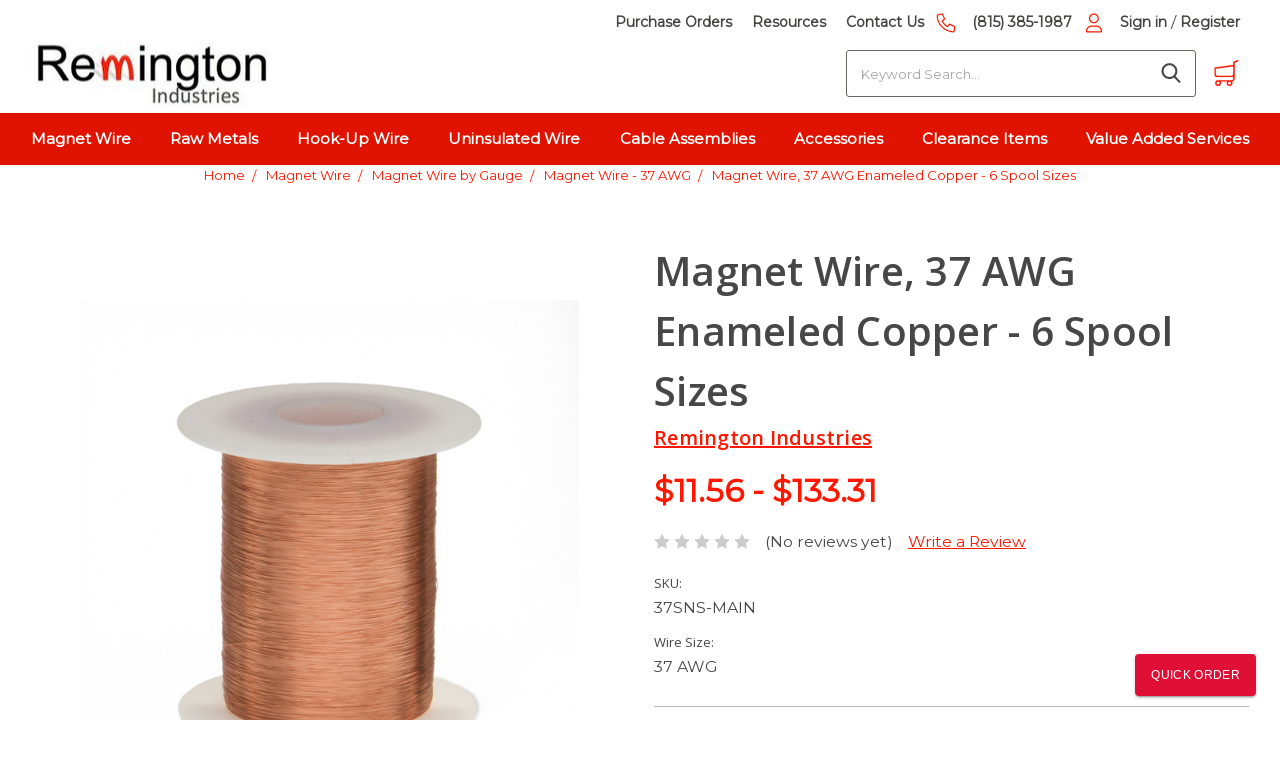

--- FILE ---
content_type: text/html; charset=UTF-8
request_url: https://www.remingtonindustries.com/magnet-wire/magnet-wire-37-awg-enameled-copper-6-spool-sizes/
body_size: 21252
content:


<!DOCTYPE html>
<html class="no-js" lang="en">
    <head>
        <title>Magnet Wire, 37 AWG Enameled Copper - 6 Spool Sizes - Remington Industries</title>
        <link rel="dns-prefetch preconnect" href="https://cdn11.bigcommerce.com/s-ryhfhsn" crossorigin><link rel="dns-prefetch preconnect" href="https://fonts.googleapis.com/" crossorigin><link rel="dns-prefetch preconnect" href="https://fonts.gstatic.com/" crossorigin>
        <meta property="product:price:amount" content="11.56" /><meta property="product:price:currency" content="USD" /><meta property="og:url" content="https://www.remingtonindustries.com/magnet-wire/magnet-wire-37-awg-enameled-copper-6-spool-sizes/" /><meta property="og:site_name" content="Remington Industries" /><meta name="description" content="Magnet Wire from Remington Industries, Enameled Copper Wire, 37 AWG, 0.0050&quot; Diameter, Natural"><link rel='canonical' href='https://www.remingtonindustries.com/magnet-wire/magnet-wire-37-awg-enameled-copper-6-spool-sizes/' /><meta name='platform' content='bigcommerce.stencil' /><meta property="og:type" content="product" />
<meta property="og:title" content="Magnet Wire, 37 AWG Enameled Copper - 6 Spool Sizes" />
<meta property="og:description" content="Magnet Wire from Remington Industries, Enameled Copper Wire, 37 AWG, 0.0050&quot; Diameter, Natural" />
<meta property="og:image" content="https://cdn11.bigcommerce.com/s-ryhfhsn/products/981/images/8730/remington-magnet-wire-37awg-37SNSP.25__80739__78628.1660585709.500.500.jpg?c=2" />
<meta property="pinterest:richpins" content="enabled" />
        
         

        <link href="https://cdn11.bigcommerce.com/s-ryhfhsn/product_images/favicon.ico?t=1450367241" rel="shortcut icon">
        <meta name="viewport" content="width=device-width, initial-scale=1">

        <script nonce="">
            document.documentElement.className = document.documentElement.className.replace('no-js', 'js');
        </script>

        <script nonce="">
    function browserSupportsAllFeatures() {
        return window.Promise
            && window.fetch
            && window.URL
            && window.URLSearchParams
            && window.WeakMap
            // object-fit support
            && ('objectFit' in document.documentElement.style);
    }

    function loadScript(src) {
        var js = document.createElement('script');
        js.src = src;
        js.onerror = function () {
            console.error('Failed to load polyfill script ' + src);
        };
        document.head.appendChild(js);
    }

    if (!browserSupportsAllFeatures()) {
        loadScript('https://cdn11.bigcommerce.com/s-ryhfhsn/stencil/24a5f490-ceea-013e-c468-02e1bc539764/e/886976e0-2d06-013e-017f-4ec5a0e3d2bb/dist/theme-bundle.polyfills.js');
    }
</script>
        <script nonce="">window.consentManagerTranslations = `{"locale":"en","locales":{"consent_manager.data_collection_warning":"en","consent_manager.accept_all_cookies":"en","consent_manager.gdpr_settings":"en","consent_manager.data_collection_preferences":"en","consent_manager.manage_data_collection_preferences":"en","consent_manager.use_data_by_cookies":"en","consent_manager.data_categories_table":"en","consent_manager.allow":"en","consent_manager.accept":"en","consent_manager.deny":"en","consent_manager.dismiss":"en","consent_manager.reject_all":"en","consent_manager.category":"en","consent_manager.purpose":"en","consent_manager.functional_category":"en","consent_manager.functional_purpose":"en","consent_manager.analytics_category":"en","consent_manager.analytics_purpose":"en","consent_manager.targeting_category":"en","consent_manager.advertising_category":"en","consent_manager.advertising_purpose":"en","consent_manager.essential_category":"en","consent_manager.esential_purpose":"en","consent_manager.yes":"en","consent_manager.no":"en","consent_manager.not_available":"en","consent_manager.cancel":"en","consent_manager.save":"en","consent_manager.back_to_preferences":"en","consent_manager.close_without_changes":"en","consent_manager.unsaved_changes":"en","consent_manager.by_using":"en","consent_manager.agree_on_data_collection":"en","consent_manager.change_preferences":"en","consent_manager.cancel_dialog_title":"en","consent_manager.privacy_policy":"en","consent_manager.allow_category_tracking":"en","consent_manager.disallow_category_tracking":"en"},"translations":{"consent_manager.data_collection_warning":"We use cookies (and other similar technologies) to collect data to improve your shopping experience.","consent_manager.accept_all_cookies":"Accept All Cookies","consent_manager.gdpr_settings":"Settings","consent_manager.data_collection_preferences":"Website Data Collection Preferences","consent_manager.manage_data_collection_preferences":"Manage Website Data Collection Preferences","consent_manager.use_data_by_cookies":" uses data collected by cookies and JavaScript libraries to improve your shopping experience.","consent_manager.data_categories_table":"The table below outlines how we use this data by category. To opt out of a category of data collection, select 'No' and save your preferences.","consent_manager.allow":"Allow","consent_manager.accept":"Accept","consent_manager.deny":"Deny","consent_manager.dismiss":"Dismiss","consent_manager.reject_all":"Reject all","consent_manager.category":"Category","consent_manager.purpose":"Purpose","consent_manager.functional_category":"Functional","consent_manager.functional_purpose":"Enables enhanced functionality, such as videos and live chat. If you do not allow these, then some or all of these functions may not work properly.","consent_manager.analytics_category":"Analytics","consent_manager.analytics_purpose":"Provide statistical information on site usage, e.g., web analytics so we can improve this website over time.","consent_manager.targeting_category":"Targeting","consent_manager.advertising_category":"Advertising","consent_manager.advertising_purpose":"Used to create profiles or personalize content to enhance your shopping experience.","consent_manager.essential_category":"Essential","consent_manager.esential_purpose":"Essential for the site and any requested services to work, but do not perform any additional or secondary function.","consent_manager.yes":"Yes","consent_manager.no":"No","consent_manager.not_available":"N/A","consent_manager.cancel":"Cancel","consent_manager.save":"Save","consent_manager.back_to_preferences":"Back to Preferences","consent_manager.close_without_changes":"You have unsaved changes to your data collection preferences. Are you sure you want to close without saving?","consent_manager.unsaved_changes":"You have unsaved changes","consent_manager.by_using":"By using our website, you're agreeing to our","consent_manager.agree_on_data_collection":"By using our website, you're agreeing to the collection of data as described in our ","consent_manager.change_preferences":"You can change your preferences at any time","consent_manager.cancel_dialog_title":"Are you sure you want to cancel?","consent_manager.privacy_policy":"Privacy Policy","consent_manager.allow_category_tracking":"Allow [CATEGORY_NAME] tracking","consent_manager.disallow_category_tracking":"Disallow [CATEGORY_NAME] tracking"}}`;</script>

        <script nonce="">
            window.lazySizesConfig = window.lazySizesConfig || {};
            window.lazySizesConfig.loadMode = 1;
        </script>
        <script nonce="" async src="https://cdn11.bigcommerce.com/s-ryhfhsn/stencil/24a5f490-ceea-013e-c468-02e1bc539764/e/886976e0-2d06-013e-017f-4ec5a0e3d2bb/dist/theme-bundle.head_async.js"></script>
        
        <link href="https://fonts.googleapis.com/css?family=OpenSans:400,300%7CMontserrat:400%7COpen+Sans:600&display=swap" rel="stylesheet">
        <link rel="preconnect" href="https://fonts.googleapis.com">
<link rel="preconnect" href="https://fonts.gstatic.com" crossorigin>
<link href="https://fonts.googleapis.com/css2?family=Open+Sans:ital,wdth,wght@0,75..100,300..800;1,75..100,300..800&display=swap" rel="stylesheet">

        <script nonce="" async src="https://cdn11.bigcommerce.com/s-ryhfhsn/stencil/24a5f490-ceea-013e-c468-02e1bc539764/e/886976e0-2d06-013e-017f-4ec5a0e3d2bb/dist/theme-bundle.font.js"></script>

        <link data-stencil-stylesheet href="https://cdn11.bigcommerce.com/s-ryhfhsn/stencil/24a5f490-ceea-013e-c468-02e1bc539764/e/886976e0-2d06-013e-017f-4ec5a0e3d2bb/css/theme-3bf97770-ceea-013e-65a9-6e771e833a19.css" rel="stylesheet">

        <!-- Start Tracking Code for analytics_facebook -->

<script>
!function(f,b,e,v,n,t,s){if(f.fbq)return;n=f.fbq=function(){n.callMethod?n.callMethod.apply(n,arguments):n.queue.push(arguments)};if(!f._fbq)f._fbq=n;n.push=n;n.loaded=!0;n.version='2.0';n.queue=[];t=b.createElement(e);t.async=!0;t.src=v;s=b.getElementsByTagName(e)[0];s.parentNode.insertBefore(t,s)}(window,document,'script','https://connect.facebook.net/en_US/fbevents.js');

fbq('set', 'autoConfig', 'false', '673479200786513');
fbq('dataProcessingOptions', ['LDU'], 0, 0);
fbq('init', '673479200786513', {"external_id":"18cbef74-a237-4ac2-877b-38c9245f682b"});
fbq('set', 'agent', 'bigcommerce', '673479200786513');

function trackEvents() {
    var pathName = window.location.pathname;

    fbq('track', 'PageView', {}, "");

    // Search events start -- only fire if the shopper lands on the /search.php page
    if (pathName.indexOf('/search.php') === 0 && getUrlParameter('search_query')) {
        fbq('track', 'Search', {
            content_type: 'product_group',
            content_ids: [],
            search_string: getUrlParameter('search_query')
        });
    }
    // Search events end

    // Wishlist events start -- only fire if the shopper attempts to add an item to their wishlist
    if (pathName.indexOf('/wishlist.php') === 0 && getUrlParameter('added_product_id')) {
        fbq('track', 'AddToWishlist', {
            content_type: 'product_group',
            content_ids: []
        });
    }
    // Wishlist events end

    // Lead events start -- only fire if the shopper subscribes to newsletter
    if (pathName.indexOf('/subscribe.php') === 0 && getUrlParameter('result') === 'success') {
        fbq('track', 'Lead', {});
    }
    // Lead events end

    // Registration events start -- only fire if the shopper registers an account
    if (pathName.indexOf('/login.php') === 0 && getUrlParameter('action') === 'account_created') {
        fbq('track', 'CompleteRegistration', {}, "");
    }
    // Registration events end

    

    function getUrlParameter(name) {
        var cleanName = name.replace(/[\[]/, '\[').replace(/[\]]/, '\]');
        var regex = new RegExp('[\?&]' + cleanName + '=([^&#]*)');
        var results = regex.exec(window.location.search);
        return results === null ? '' : decodeURIComponent(results[1].replace(/\+/g, ' '));
    }
}

if (window.addEventListener) {
    window.addEventListener("load", trackEvents, false)
}
</script>
<noscript><img height="1" width="1" style="display:none" alt="null" src="https://www.facebook.com/tr?id=673479200786513&ev=PageView&noscript=1&a=plbigcommerce1.2&eid="/></noscript>

<!-- End Tracking Code for analytics_facebook -->

<!-- Start Tracking Code for analytics_googleanalytics -->

<meta name="google-site-verification" content="CveuuRIJAfjHwXT_6woqCsJ_etzW-OZGKnmX6ePdhcw" />

<!-- Hotjar Tracking Code for https://www.remingtonindustries.com/ -->
<script>
(function(h,o,t,j,a,r){
h.hj=h.hj||function(){(h.hj.q=h.hj.q||[]).push(arguments)};
h._hjSettings={hjid:1250221,hjsv:6};
a=o.getElementsByTagName('head')[0];
r=o.createElement('script');r.async=1;
r.src=t+h._hjSettings.hjid+j+h._hjSettings.hjsv;
a.appendChild(r);
})(window,document,'https://static.hotjar.com/c/hotjar-','.js?sv=');
</script>



<!-- End Tracking Code for analytics_googleanalytics -->

<!-- Start Tracking Code for analytics_googleanalytics4 -->

<script data-cfasync="false" src="https://cdn11.bigcommerce.com/shared/js/google_analytics4_bodl_subscribers-358423becf5d870b8b603a81de597c10f6bc7699.js" integrity="sha256-gtOfJ3Avc1pEE/hx6SKj/96cca7JvfqllWA9FTQJyfI=" crossorigin="anonymous"></script>
<script data-cfasync="false">
  (function () {
    window.dataLayer = window.dataLayer || [];

    function gtag(){
        dataLayer.push(arguments);
    }

    function initGA4(event) {
         function setupGtag() {
            function configureGtag() {
                gtag('js', new Date());
                gtag('set', 'developer_id.dMjk3Nj', true);
                gtag('config', 'G-MG40H4R036');
            }

            var script = document.createElement('script');

            script.src = 'https://www.googletagmanager.com/gtag/js?id=G-MG40H4R036';
            script.async = true;
            script.onload = configureGtag;

            document.head.appendChild(script);
        }

        setupGtag();

        if (typeof subscribeOnBodlEvents === 'function') {
            subscribeOnBodlEvents('G-MG40H4R036', false);
        }

        window.removeEventListener(event.type, initGA4);
    }

    

    var eventName = document.readyState === 'complete' ? 'consentScriptsLoaded' : 'DOMContentLoaded';
    window.addEventListener(eventName, initGA4, false);
  })()
</script>

<!-- End Tracking Code for analytics_googleanalytics4 -->


<script type="text/javascript" src="https://checkout-sdk.bigcommerce.com/v1/loader.js" defer ></script>
<script src="https://www.google.com/recaptcha/api.js" async defer></script>
<script type="text/javascript">
var BCData = {"product_attributes":{"sku":"37SNS-MAIN","upc":null,"mpn":"37SNS","gtin":null,"weight":null,"base":true,"image":null,"price":{"without_tax":{"formatted":"$11.56","value":11.56,"currency":"USD"},"tax_label":"Tax","price_range":{"min":{"without_tax":{"formatted":"$11.56","value":11.56,"currency":"USD"},"tax_label":"Tax"},"max":{"without_tax":{"formatted":"$133.31","value":133.31,"currency":"USD"},"tax_label":"Tax"}}},"stock":null,"instock":true,"stock_message":null,"purchasable":true,"purchasing_message":null,"call_for_price_message":null}};
</script>
<script src='https://www.powr.io/powr.js?external-type=bigcommerce' async ></script><script type="text/javascript">
window._rsq = window._rsq || [];
window._rsq.push(['_setSiteId', '1424']); // replace with your site_id
window._rsq.push(['_enableOnsite']);


/*** EVENT SPECIFIC CODE ***/
window._rsq.push(['_addItem', {'id': '37SNS-MAIN'}]);



/*** FUNCTION FOR AJAX TRACKING ***/
var _rs_ajax = {};
_rs_ajax.updateCart = function(){ //This is required for ajax cart views
    window._rsq.push(['_addItem', { 'id':'37SNS-MAIN', 'name':'Magnet Wire, 37 AWG Enameled Copper - 6 Spool Sizes', 'price':'11.56' }]);
    window._rsq.push(['_setAction', 'shopping_cart']);
    window._rsq.push(['_track']);
};
/*** END FUNCTION FOR AJAX TRACKING ***/

window.addEventListener('DOMContentLoaded', function(){
/*** FUNCTION FOR ADD TO CART EVENT ***/
     window.frames.document.getElementById('form-action-addToCart').addEventListener("click", function(){
       _rs_ajax.updateCart();
     });

  window.frames.document.getElementById('nl_email').addEventListener("change", function(){
    window._rsq.push(['_setUserEmail', window.frames.document.getElementById('nl_email').value.toString()]);
    window._rsq.push(['_track']);
  });
});
/*** END ADD TO CART EVENT ***/

/*** END EVENT SPECIFIC CODE ***/
window._rsq.push(['_track']);

(function() {
  var rScix = document.createElement('script');
    rScix.type = 'text/javascript';
    rScix.async = true;
    rScix.src = ('https:' == document.location.protocol ? 'https://' : 'http://') + 'd1stxfv94hrhia.cloudfront.net/waves/v3/w.js';
(document.getElementsByTagName('head')[0] || document.getElementsByTagName('body')[0]).appendChild(rScix);
})();
</script><script>(function(w,d,t,r,u){var f,n,i;w[u]=w[u]||[],f=function(){var o={ti:"211052361", enableAutoSpaTracking: true};o.q=w[u],w[u]=new UET(o),w[u].push("pageLoad")},n=d.createElement(t),n.src=r,n.async=1,n.onload=n.onreadystatechange=function(){var s=this.readyState;s&&s!=="loaded"&&s!=="complete"||(f(),n.onload=n.onreadystatechange=null)},i=d.getElementsByTagName(t)[0],i.parentNode.insertBefore(n,i)})(window,document,"script","//bat.bing.com/bat.js","uetq");</script>
<!-- Google Tag Manager -->
<script>(function(w,d,s,l,i){w[l]=w[l]||[];w[l].push({'gtm.start':
new Date().getTime(),event:'gtm.js'});var f=d.getElementsByTagName(s)[0],
j=d.createElement(s),dl=l!='dataLayer'?'&l='+l:'';j.async=true;j.src=
'https://www.googletagmanager.com/gtm.js?id='+i+dl;f.parentNode.insertBefore(j,f);
})(window,document,'script','dataLayer','GTM-P8ZXCXM');</script>
<!-- End Google Tag Manager --><script>
var b2bHideBodyStyle = document.createElement('style');
b2bHideBodyStyle.id = 'b2b-account-page-hide-body';
 const removeCart = () => {
   const style = document.createElement('style');
   style.type = 'text/css';
   style.id = 'b2bPermissions-cartElement-id'
   style.innerHTML='[href="/cart.php"], #form-action-addToCart, [data-button-type="add-cart"], .button--cardAdd, .card-figcaption-button, [data-emthemesmodez-cart-item-add], .add-to-cart-button { display: none !important }'
   document.getElementsByTagName('head').item(0).appendChild(style); 
 }
 removeCart()
</script>
 <script data-cfasync="false" src="https://microapps.bigcommerce.com/bodl-events/1.9.4/index.js" integrity="sha256-Y0tDj1qsyiKBRibKllwV0ZJ1aFlGYaHHGl/oUFoXJ7Y=" nonce="" crossorigin="anonymous"></script>
 <script data-cfasync="false" nonce="">

 (function() {
    function decodeBase64(base64) {
       const text = atob(base64);
       const length = text.length;
       const bytes = new Uint8Array(length);
       for (let i = 0; i < length; i++) {
          bytes[i] = text.charCodeAt(i);
       }
       const decoder = new TextDecoder();
       return decoder.decode(bytes);
    }
    window.bodl = JSON.parse(decodeBase64("[base64]"));
 })()

 </script>

<script nonce="">
(function () {
    var xmlHttp = new XMLHttpRequest();

    xmlHttp.open('POST', 'https://bes.gcp.data.bigcommerce.com/nobot');
    xmlHttp.setRequestHeader('Content-Type', 'application/json');
    xmlHttp.send('{"store_id":"959833","timezone_offset":"-5.0","timestamp":"2026-01-22T17:52:36.98719400Z","visit_id":"49846339-9d02-41c3-a067-c2b225992ed4","channel_id":1}');
})();
</script>

        
    </head>
    <body class="template-pages-custom-product-product-multi-tabs">
        <svg data-src="https://cdn11.bigcommerce.com/s-ryhfhsn/stencil/24a5f490-ceea-013e-c468-02e1bc539764/e/886976e0-2d06-013e-017f-4ec5a0e3d2bb/img/icon-sprite.svg" class="icons-svg-sprite"></svg>
        <header class="header" role="banner">
  <div class="container--nav">
    <div class="mobileMenu">
      <a href="#" class="mobileMenu-toggle" data-mobile-menu-toggle="menu">
        <span class="mobileMenu-toggleIcon">Toggle menu</span>
      </a>
    </div>

    <div class="header-logo header-logo--left">
      <a href="https://www.remingtonindustries.com/" class="header-logo__link" data-header-logo-link>
        <div class="header-logo-image-container">
            <img class="header-logo-image"
                 src="https://cdn11.bigcommerce.com/s-ryhfhsn/images/stencil/245x98/remington_industries_logo_1449855790__06080_1501693920.original.jpg"
                 srcset="https://cdn11.bigcommerce.com/s-ryhfhsn/images/stencil/245x98/remington_industries_logo_1449855790__06080_1501693920.original.jpg"
                 alt="Remington Industries"
                 title="Remington Industries">
        </div>
</a>
    </div>

    <div class="header-layout">
      <div class="header-sub-layout">
        <div class="navPages-container" id="menu">
          <div class="navPages-container--scroll">
            <div class="search-mobile" id="quickSearchMobile" data-prevent-quick-search-close>
              <!-- snippet location forms_search -->
<form class="form" action="/search.php">
  <fieldset class="form-fieldset">
    <div class="form-field">
      <label class="is-srOnly" for="search_query">Search</label>
      <input class="form-input" data-search-quick name="search_query" id="search_query" data-error-message="Search field cannot be empty." placeholder="Keyword Search..." autocomplete="off">
    </div>
    <div class="form-actions">
      <span class="icon icon--search">
        <svg>
          <use xlink:href="#icon-search" />
        </svg>
      </span>
      <input class="button" type="submit">
    </div>
  </fieldset>
</form>
<section class="quickSearchResults" data-bind="html: results" aria-label="search suggestions"></section>
            </div>
            <div data-menu>
              <nav class="navPages">
    <ul class="navPages-list">
        
        <!-- Navigation -->
        <li class="navPages-item navPages-category--mobile">
            <a class="navPages-action has-subMenu" href="" data-collapsible="navPages-1">
                Store <i class="icon navPages-action-moreIcon" aria-hidden="true"><svg><use xlink:href="#icon-chevron-down" /></svg></i>
            </a>
            <div class="navPage-subMenu navPage-subMenu-parent" id="navPages-1" aria-hidden="true" tabindex="-1">
                <div class="container--nav">
                    <ul class="navPages-categories navPages-list container">
            <li class="navPages-category-item">
                <a class="navPages-action" href="#" data-collapsible="navPages-category-18">Magnet Wire
                    <i class="icon navPages-action-moreIcon" aria-hidden="true"><svg><use xlink:href="#icon-chevron-down" /></svg></i>
                </a> 
                <div class="subMenu" id="navPages-category-18">
                    <ul class="navPage-subMenu-list magnetWire">
                        <li class="navPage-subMenu-item magnetWire">
                            <a class="navPage-subMenu-action navPages-action activePage" href="https://www.remingtonindustries.com/magnet-wire/">View All Magnet Wire</a>
                        </li>
                            <li class="navPage-subMenu-item">
                                    <a class="navPage-subMenu-action navPages-action" href="https://www.remingtonindustries.com/magnet-wire/105-c-plain-enamel-formvar/">105°C - Plain Enamel/Formvar Guitar Pickup Wire</a>
                            </li>
                            <li class="navPage-subMenu-item">
                                    <a class="navPage-subMenu-action navPages-action" href="https://www.remingtonindustries.com/magnet-wire/155-c-polyurethane/">155°C - Polyurethane Enameled Copper Wire</a>
                            </li>
                            <li class="navPage-subMenu-item">
                                    <a class="navPage-subMenu-action navPages-action" href="https://www.remingtonindustries.com/magnet-wire/155-c-litz-wire/">155°C - Litz Wire</a>
                            </li>
                            <li class="navPage-subMenu-item">
                                    <a class="navPage-subMenu-action navPages-action" href="https://www.remingtonindustries.com/magnet-wire/200-c-polyamideimide-1/">200°C Polyamideimide High Temperature Wire</a>
                            </li>
                            <li class="navPage-subMenu-item">
                                    <a class="navPage-subMenu-action navPages-action" href="https://www.remingtonindustries.com/magnet-wire/240-c-polyimide/">240°C - Polyimide Aerospace Wire</a>
                            </li>
                            <li class="navPage-subMenu-item">
                                    <a class="navPage-subMenu-action navPages-action" href="https://www.remingtonindustries.com/magnet-wire/magnet-wire-by-awg/">Magnet Wire by Gauge</a>
                            </li>
                    </ul>
                </div>
            </li>
            <li class="navPages-category-item">
                <a class="navPages-action" href="#" data-collapsible="navPages-category-77">Raw Metals
                    <i class="icon navPages-action-moreIcon" aria-hidden="true"><svg><use xlink:href="#icon-chevron-down" /></svg></i>
                </a> 
                <div class="subMenu" id="navPages-category-77">
                    <ul class="navPage-subMenu-list rawMetals">
                        <li class="navPage-subMenu-item rawMetals">
                            <a class="navPage-subMenu-action navPages-action" href="https://www.remingtonindustries.com/raw-metals/">View All Raw Metals</a>
                        </li>
                            <li class="navPage-subMenu-item">
                                    <a class="navPage-subMenu-action navPages-action" href="https://www.remingtonindustries.com/raw-metals/aluminum-6061/">Aluminum 6061</a>
                            </li>
                            <li class="navPage-subMenu-item">
                                    <a class="navPage-subMenu-action navPages-action" href="https://www.remingtonindustries.com/raw-metals/stainless-steel-304/">Stainless Steel 304</a>
                            </li>
                            <li class="navPage-subMenu-item">
                                    <a class="navPage-subMenu-action navPages-action" href="https://www.remingtonindustries.com/raw-metals/raw-metals-by-thickness/">Raw Metals - By Thickness</a>
                            </li>
                    </ul>
                </div>
            </li>
            <li class="navPages-category-item">
                <a class="navPages-action" href="#" data-collapsible="navPages-category-20">Hook-Up Wire
                    <i class="icon navPages-action-moreIcon" aria-hidden="true"><svg><use xlink:href="#icon-chevron-down" /></svg></i>
                </a> 
                <div class="subMenu" id="navPages-category-20">
                    <ul class="navPage-subMenu-list hookUpWire">
                        <li class="navPage-subMenu-item hookUpWire">
                            <a class="navPage-subMenu-action navPages-action" href="https://www.remingtonindustries.com/hook-up-wire/">View All Hook-Up Wire</a>
                        </li>
                            <li class="navPage-subMenu-item">
                                    <span class="navPage-subMenu-heading  has-subList">
                                        <a class="" href="https://www.remingtonindustries.com/hook-up-wire/automotive/">Automotive Wire</a>
                                    </span>
                                        <div class="navPage-subMenu-horizontal" id="navPages-156" aria-hidden="true" tabindex="-1">
    <ul class="navPage-subMenu-list">
        <li class="navPage-subMenu-item-parent">
            <a class="navPage-subMenu-action navPages-action navPages-action-depth-max" href="https://www.remingtonindustries.com/hook-up-wire/automotive/">All Automotive Wire</a>
        </li>
            <li class="navPage-subMenu-item-child">
                    <a class="navPage-subMenu-action navPages-action" href="https://www.remingtonindustries.com/hook-up-wire/automotive/gpt-60-volt/">GPT Wire - 60 Volt</a>
            </li>
            <li class="navPage-subMenu-item-child">
                    <a class="navPage-subMenu-action navPages-action" href="https://www.remingtonindustries.com/hook-up-wire/automotive/gxl-60-volt/">GXL Wire - 60 Volt</a>
            </li>
            <li class="navPage-subMenu-item-child">
                    <a class="navPage-subMenu-action navPages-action" href="https://www.remingtonindustries.com/hook-up-wire/automotive/sxl-60-volt/">SXL Wire - 60 Volt</a>
            </li>
            <li class="navPage-subMenu-item-child">
                    <a class="navPage-subMenu-action navPages-action" href="https://www.remingtonindustries.com/hook-up-wire/automotive/txl-60-volt/">TXL Wire - 60 Volt</a>
            </li>
            <li class="navPage-subMenu-item-child">
                    <a class="navPage-subMenu-action navPages-action" href="https://www.remingtonindustries.com/hook-up-wire/automotive/jumper-wire-cut-stripped-wire/">Cut and Stripped Automotive Primary Wire</a>
            </li>
            <li class="navPage-subMenu-item-child">
                    <a class="navPage-subMenu-action navPages-action" href="https://www.remingtonindustries.com/hook-up-wire/automotive/trailer-cable/">Trailer Cable</a>
            </li>
            <li class="navPage-subMenu-item-child">
                    <a class="navPage-subMenu-action navPages-action" href="https://www.remingtonindustries.com/hook-up-wire/automotive/battery-cable/">Battery Cable</a>
            </li>
    </ul>
</div>
                            </li>
                            <li class="navPage-subMenu-item">
                                    <span class="navPage-subMenu-heading  has-subList">
                                        <a class="" href="https://www.remingtonindustries.com/hook-up-wire/marine/">Marine Wire</a>
                                    </span>
                                        <div class="navPage-subMenu-horizontal" id="navPages-157" aria-hidden="true" tabindex="-1">
    <ul class="navPage-subMenu-list">
        <li class="navPage-subMenu-item-parent">
            <a class="navPage-subMenu-action navPages-action navPages-action-depth-max" href="https://www.remingtonindustries.com/hook-up-wire/marine/">All Marine Wire</a>
        </li>
            <li class="navPage-subMenu-item-child">
                    <a class="navPage-subMenu-action navPages-action" href="https://www.remingtonindustries.com/hook-up-wire/marine/gpt-marine-60-volt/">GPTM Wire - 60 Volt</a>
            </li>
            <li class="navPage-subMenu-item-child">
                    <a class="navPage-subMenu-action navPages-action" href="https://www.remingtonindustries.com/hook-up-wire/marine/marine-pvc-600-volt/">Marine Wire - PVC - 600 Volt</a>
            </li>
            <li class="navPage-subMenu-item-child">
                    <a class="navPage-subMenu-action navPages-action" href="https://www.remingtonindustries.com/hook-up-wire/marine/battery-cable/">Marine Battery Cable</a>
            </li>
            <li class="navPage-subMenu-item-child">
                    <a class="navPage-subMenu-action navPages-action" href="https://www.remingtonindustries.com/hook-up-wire/marine/jumper-wire-cut-stripped-wire/">Cut and Stripped Marine Grade Wire</a>
            </li>
    </ul>
</div>
                            </li>
                            <li class="navPage-subMenu-item">
                                    <span class="navPage-subMenu-heading  has-subList">
                                        <a class="" href="https://www.remingtonindustries.com/hook-up-wire/electronics/">Electronic Wire</a>
                                    </span>
                                        <div class="navPage-subMenu-horizontal" id="navPages-158" aria-hidden="true" tabindex="-1">
    <ul class="navPage-subMenu-list">
        <li class="navPage-subMenu-item-parent">
            <a class="navPage-subMenu-action navPages-action navPages-action-depth-max" href="https://www.remingtonindustries.com/hook-up-wire/electronics/">All Electronic Wire</a>
        </li>
            <li class="navPage-subMenu-item-child">
                    <a class="navPage-subMenu-action navPages-action" href="https://www.remingtonindustries.com/hook-up-wire/electronics/ul1429-150-volt/">UL1429 - 150 Volt</a>
            </li>
            <li class="navPage-subMenu-item-child">
                    <a class="navPage-subMenu-action navPages-action" href="https://www.remingtonindustries.com/hook-up-wire/electronics/ul1007-300-volt/">UL1007 - 300 Volt</a>
            </li>
            <li class="navPage-subMenu-item-child">
                    <a class="navPage-subMenu-action navPages-action" href="https://www.remingtonindustries.com/hook-up-wire/electronics/ul1061-300-volt/">UL1061 - 300 Volt</a>
            </li>
            <li class="navPage-subMenu-item-child">
                    <a class="navPage-subMenu-action navPages-action" href="https://www.remingtonindustries.com/hook-up-wire/electronics/ul1015-600-volt/">UL1015 - 600 Volt </a>
            </li>
            <li class="navPage-subMenu-item-child">
                    <a class="navPage-subMenu-action navPages-action" href="https://www.remingtonindustries.com/hook-up-wire/electronics/mil-w-16878-1-600-volt/">MIL-W-16878/1 - 600 Volt</a>
            </li>
            <li class="navPage-subMenu-item-child">
                    <a class="navPage-subMenu-action navPages-action" href="https://www.remingtonindustries.com/hook-up-wire/electronics/ptfe-600-volt/">PTFE Wire - 600 Volt</a>
            </li>
            <li class="navPage-subMenu-item-child">
                    <a class="navPage-subMenu-action navPages-action" href="https://www.remingtonindustries.com/hook-up-wire/electronics/ul3173-600-volt/">UL3173 - 600 Volt</a>
            </li>
            <li class="navPage-subMenu-item-child">
                    <a class="navPage-subMenu-action navPages-action" href="https://www.remingtonindustries.com/hook-up-wire/electronics/topcoat-wire/">Topcoat Wire</a>
            </li>
            <li class="navPage-subMenu-item-child">
                    <a class="navPage-subMenu-action navPages-action" href="https://www.remingtonindustries.com/hook-up-wire/electronics/jumper-wire-cut-stripped-wire/">Jumper Wire / Cut &amp; Stripped Wire</a>
            </li>
            <li class="navPage-subMenu-item-child">
                    <a class="navPage-subMenu-action navPages-action" href="https://www.remingtonindustries.com/hook-up-wire/electronics/coaxial-cable/">Coaxial Cable </a>
            </li>
            <li class="navPage-subMenu-item-child">
                    <a class="navPage-subMenu-action navPages-action" href="https://www.remingtonindustries.com/hook-up-wire/electronics/twinaxial-cable/">Twinaxial Cable</a>
            </li>
            <li class="navPage-subMenu-item-child">
                    <a class="navPage-subMenu-action navPages-action" href="https://www.remingtonindustries.com/hook-up-wire/electronics/communication-cable/">Communication Cable</a>
            </li>
            <li class="navPage-subMenu-item-child">
                    <a class="navPage-subMenu-action navPages-action" href="https://www.remingtonindustries.com/hook-up-wire/electronics/guitar-pickup-cable/">Guitar Pickup Cable </a>
            </li>
    </ul>
</div>
                            </li>
                            <li class="navPage-subMenu-item">
                                    <span class="navPage-subMenu-heading  has-subList">
                                        <a class="" href="https://www.remingtonindustries.com/hook-up-wire/construction/">Building Wire</a>
                                    </span>
                                        <div class="navPage-subMenu-horizontal" id="navPages-159" aria-hidden="true" tabindex="-1">
    <ul class="navPage-subMenu-list">
        <li class="navPage-subMenu-item-parent">
            <a class="navPage-subMenu-action navPages-action navPages-action-depth-max" href="https://www.remingtonindustries.com/hook-up-wire/construction/">All Building Wire</a>
        </li>
            <li class="navPage-subMenu-item-child">
                    <a class="navPage-subMenu-action navPages-action" href="https://www.remingtonindustries.com/hook-up-wire/construction/portable-cable-soow-sjoow/">Portable Cable - SOOW/SJOOW</a>
            </li>
            <li class="navPage-subMenu-item-child">
                    <a class="navPage-subMenu-action navPages-action" href="https://www.remingtonindustries.com/hook-up-wire/construction/portable-cable-seoow-sjeoow/">Portable Cable - SEOOW/SJEOOW</a>
            </li>
            <li class="navPage-subMenu-item-child">
                    <a class="navPage-subMenu-action navPages-action" href="https://www.remingtonindustries.com/hook-up-wire/construction/thhn-600-volt/">THHN - 600 Volt</a>
            </li>
    </ul>
</div>
                            </li>
                    </ul>
                </div>
            </li>
            <li class="navPages-category-item">
                <a class="navPages-action" href="#" data-collapsible="navPages-category-108">Uninsulated Wire
                    <i class="icon navPages-action-moreIcon" aria-hidden="true"><svg><use xlink:href="#icon-chevron-down" /></svg></i>
                </a> 
                <div class="subMenu" id="navPages-category-108">
                    <ul class="navPage-subMenu-list uninsulatedWire">
                        <li class="navPage-subMenu-item uninsulatedWire">
                            <a class="navPage-subMenu-action navPages-action" href="https://www.remingtonindustries.com/uninsulated-wire/">View All Uninsulated Wire</a>
                        </li>
                            <li class="navPage-subMenu-item">
                                    <a class="navPage-subMenu-action navPages-action" href="https://www.remingtonindustries.com/uninsulated-wire/bare-copper-wire/">Bare Copper Wire</a>
                            </li>
                            <li class="navPage-subMenu-item">
                                    <a class="navPage-subMenu-action navPages-action" href="https://www.remingtonindustries.com/uninsulated-wire/tinned-copper-wire/">Tinned Copper Wire</a>
                            </li>
                            <li class="navPage-subMenu-item">
                                    <a class="navPage-subMenu-action navPages-action" href="https://www.remingtonindustries.com/uninsulated-wire/nichrome-wire/">Nichrome Wire</a>
                            </li>
                            <li class="navPage-subMenu-item">
                                    <a class="navPage-subMenu-action navPages-action" href="https://www.remingtonindustries.com/uninsulated-wire/stainless-steel-wire/">Stainless Steel Wire</a>
                            </li>
                    </ul>
                </div>
            </li>
            <li class="navPages-category-item">
                <a class="navPages-action" href="#" data-collapsible="navPages-category-134">Cable Assemblies
                    <i class="icon navPages-action-moreIcon" aria-hidden="true"><svg><use xlink:href="#icon-chevron-down" /></svg></i>
                </a> 
                <div class="subMenu" id="navPages-category-134">
                    <ul class="navPage-subMenu-list cableAssemblies">
                        <li class="navPage-subMenu-item cableAssemblies">
                            <a class="navPage-subMenu-action navPages-action" href="https://www.remingtonindustries.com/cable-assemblies/">View All Cable Assemblies</a>
                        </li>
                            <li class="navPage-subMenu-item">
                                    <a class="navPage-subMenu-action navPages-action" href="https://www.remingtonindustries.com/cable-assemblies/marine-battery-cable/">Marine Battery Cable Assemblies</a>
                            </li>
                            <li class="navPage-subMenu-item">
                                    <a class="navPage-subMenu-action navPages-action" href="https://www.remingtonindustries.com/cable-assemblies/rf-coaxial-cable-assemblies/">RF Cable Assemblies</a>
                            </li>
                            <li class="navPage-subMenu-item">
                                    <a class="navPage-subMenu-action navPages-action" href="https://www.remingtonindustries.com/cable-assemblies/twinaxial-cable/">Twinaxial Cable Assemblies</a>
                            </li>
                    </ul>
                </div>
            </li>
            <li class="navPages-category-item">
                <a class="navPages-action" href="#" data-collapsible="navPages-category-124">Accessories
                    <i class="icon navPages-action-moreIcon" aria-hidden="true"><svg><use xlink:href="#icon-chevron-down" /></svg></i>
                </a> 
                <div class="subMenu" id="navPages-category-124">
                    <ul class="navPage-subMenu-list accessories">
                        <li class="navPage-subMenu-item accessories">
                            <a class="navPage-subMenu-action navPages-action" href="https://www.remingtonindustries.com/accessories/">View All Accessories</a>
                        </li>
                            <li class="navPage-subMenu-item">
                                    <a class="navPage-subMenu-action navPages-action" href="https://www.remingtonindustries.com/accessories/wire-terminals/">Wire Connectors</a>
                            </li>
                            <li class="navPage-subMenu-item">
                                    <a class="navPage-subMenu-action navPages-action" href="https://www.remingtonindustries.com/accessories/circular-connectors/">Circular Connectors</a>
                            </li>
                            <li class="navPage-subMenu-item">
                                    <a class="navPage-subMenu-action navPages-action" href="https://www.remingtonindustries.com/accessories/tubing-sleeving/">Tubing &amp; Sleeving</a>
                            </li>
                            <li class="navPage-subMenu-item">
                                    <a class="navPage-subMenu-action navPages-action" href="https://www.remingtonindustries.com/accessories/tapes/">Tapes</a>
                            </li>
                    </ul>
                </div>
            </li>
            <li class="navPages-category-item">
                <a class="navPages-action" href="#" data-collapsible="navPages-category-143">Clearance Items
                    <i class="icon navPages-action-moreIcon" aria-hidden="true"><svg><use xlink:href="#icon-chevron-down" /></svg></i>
                </a> 
                <div class="subMenu" id="navPages-category-143">
                    <ul class="navPage-subMenu-list clearanceItems">
                        <li class="navPage-subMenu-item clearanceItems">
                            <a class="navPage-subMenu-action navPages-action" href="https://www.remingtonindustries.com/clearance/">View All Clearance Items</a>
                        </li>
                            <li class="navPage-subMenu-item">
                                    <a class="navPage-subMenu-action navPages-action" href="https://www.remingtonindustries.com/clearance-items/magnet-litz-wire/">Magnet &amp; Litz Wire</a>
                            </li>
                            <li class="navPage-subMenu-item">
                                    <a class="navPage-subMenu-action navPages-action" href="https://www.remingtonindustries.com/clearance-items/raw-materials/">Raw Materials</a>
                            </li>
                            <li class="navPage-subMenu-item">
                                    <a class="navPage-subMenu-action navPages-action" href="https://www.remingtonindustries.com/clearance-items/hook-up-wire/">Hook-Up Wire</a>
                            </li>
                            <li class="navPage-subMenu-item">
                                    <a class="navPage-subMenu-action navPages-action" href="https://www.remingtonindustries.com/clearance-items/accessories/">Accessories</a>
                            </li>
                    </ul>
                </div>
            </li>

            <li class="navPages-page-item">
                <a class="navPages-action" href="#" data-collapsible="navPages-page-">Value Added Services
                    <i class="icon navPages-action-moreIcon" aria-hidden="true"><svg><use xlink:href="#icon-chevron-down" /></svg></i>
                </a> 
                <div class="subMenu" id="navPages-page-">
                    <ul class="navPage-subMenu-list valueAddedServices">
                        <li class="navPage-subMenu-item valueAddedServices">
                            <a class="navPage-subMenu-action navPages-action" href="https://www.remingtonindustries.com/custom-services/">View All Value Added Services</a>
                        </li>
                            <li class="navPage-subMenu-item">                                
                                <span class="navPage-subMenu-heading  has-subList">
                                    <a class="" href="https://www.remingtonindustries.com/wire-services/">Custom Wire Services</a>
                                </span>
                                    <div class="navPage-subMenu-horizontal" id="navPages-" aria-hidden="true" tabindex="-1">
    <ul class="navPage-subMenu-list">
        <li class="navPage-subMenu-item-parent">
            <a class="navPage-subMenu-action navPages-action navPages-action-depth-max" href="https://www.remingtonindustries.com/wire-services/">All Custom Wire Services</a>
        </li>
            <li class="navPage-subMenu-item-child">
                    <a class="navPage-subMenu-action navPages-action" href="https://www.remingtonindustries.com/coil-winding/">Coil Winding</a>
            </li>
            <li class="navPage-subMenu-item-child">
                    <a class="navPage-subMenu-action navPages-action" href="https://www.remingtonindustries.com/wire-re-packaging/">Wire Re-Packaging</a>
            </li>
            <li class="navPage-subMenu-item-child">
                    <a class="navPage-subMenu-action navPages-action" href="https://www.remingtonindustries.com/bifilar-and-trifilar-windings/">Bifilar and Trifilar Windings </a>
            </li>
            <li class="navPage-subMenu-item-child">
                    <a class="navPage-subMenu-action navPages-action" href="https://www.remingtonindustries.com/wire-processing/">Wire Processing</a>
            </li>
            <li class="navPage-subMenu-item-child">
                    <a class="navPage-subMenu-action navPages-action" href="https://www.remingtonindustries.com/wire-procurement-services/">Wire Procurement Services</a>
            </li>
    </ul>
</div>
                            </li>
                            <li class="navPage-subMenu-item">                                
                                <span class="navPage-subMenu-heading  has-subList">
                                    <a class="" href="https://www.remingtonindustries.com/raw-materials-services/">Raw Materials Services</a>
                                </span>
                                    <div class="navPage-subMenu-horizontal" id="navPages-" aria-hidden="true" tabindex="-1">
    <ul class="navPage-subMenu-list">
        <li class="navPage-subMenu-item-parent">
            <a class="navPage-subMenu-action navPages-action navPages-action-depth-max" href="https://www.remingtonindustries.com/raw-materials-services/">All Raw Materials Services</a>
        </li>
            <li class="navPage-subMenu-item-child">
                    <a class="navPage-subMenu-action navPages-action" href="https://www.remingtonindustries.com/raw-materials-procurement-services/">Raw Materials Procurement Services</a>
            </li>
            <li class="navPage-subMenu-item-child">
                    <a class="navPage-subMenu-action navPages-action" href="https://www.remingtonindustries.com/value-added-services/">Raw Metals Value Added Services</a>
            </li>
    </ul>
</div>
                            </li>
                            <li class="navPage-subMenu-item">                                
                                <span class="navPage-subMenu-heading  has-subList">
                                    <a class="" href="https://www.remingtonindustries.com/3d-printing-services/">3D Printing Services</a>
                                </span>
                                    <div class="navPage-subMenu-horizontal" id="navPages-" aria-hidden="true" tabindex="-1">
    <ul class="navPage-subMenu-list">
        <li class="navPage-subMenu-item-parent">
            <a class="navPage-subMenu-action navPages-action navPages-action-depth-max" href="https://www.remingtonindustries.com/3d-printing-services/">All 3D Printing Services</a>
        </li>
            <li class="navPage-subMenu-item-child">
                    <a class="navPage-subMenu-action navPages-action" href="https://www.remingtonindustries.com/3d-printed-bobbins-spools/">3D Printed Bobbins &amp; Spools</a>
            </li>
    </ul>
</div>
                            </li>
                    </ul>
                </div>
            </li>
</ul>
                </div>
            </div>
        </li>
        
        <!-- Pages -->
            <li class="navPages-item">
            <a class="navPages-action" href="https://www.remingtonindustries.com/purchase-orders/">Purchase Orders</a>
    </li>
    <li class="navPages-item">
            <a class="navPages-action" href="https://www.remingtonindustries.com/resources/">Resources</a>
    </li>
    <li class="navPages-item">
            <a class="navPages-action" href="https://www.remingtonindustries.com/contact-us/">Contact Us</a>
    </li>

        <!-- Phone -->
        <li class="navPages-item">
            <i class="icon" aria-hidden="true"><svg><use xlink:href="#icon-phone" /></svg></i>
            <a class="navPages-action" href="tel:(815) 385-1987">(815) 385-1987</a>
        </li>
        
        <!-- Login menu item -->
        <li class="navPages-item navPages-item--login">
            <i class="icon" aria-hidden="true"><svg><use xlink:href="#icon-user" /></svg></i>
            <a class="navPages-action navPages-action-login" href="/login.php">Sign in</a>
            / <a class="navPages-action navPages-action-register" href="/login.php?action=create_account">Register</a>
        </li>
        
        <!-- Cart menu item -->
        <!-- <li class="navPages-item--cart">
            <a class="navUser-action" data-cart-preview data-dropdown="cart-preview-dropdown" data-options="align:right" href="/cart.php">
                <span class="navUser-item-cartLabel">
                    <i class="icon" aria-hidden="true"><svg><use xlink:href="#icon-cart" /></svg></i>
                </span>
                <span class="countPill cart-quantity">0</span>
            </a>
            <div class="dropdown-menu" id="cart-preview-dropdown" data-dropdown-content aria-hidden="true"></div>
            <div class="navPages-item">
                <a class="navUser-action navUser-item--compare" href="/compare" data-compare-nav>Compare <span class="countPill countPill--positive countPill--alt"></span></a>
            </div>
        </li> -->


    </ul>
</nav>
            </div>
          </div>
        </div>
      </div>
        
      <div class="header-sub-layout header-sub-layout--alt">        
        <div class="search-desktop" id="quickSearchDesktop"
          data-prevent-quick-search-close>
          <!-- snippet location forms_search -->
<form class="form" action="/search.php">
  <fieldset class="form-fieldset">
    <div class="form-field">
      <label class="is-srOnly" for="search_query">Search</label>
      <input class="form-input" data-search-quick name="search_query" id="search_query" data-error-message="Search field cannot be empty." placeholder="Keyword Search..." autocomplete="off">
    </div>
    <div class="form-actions">
      <span class="icon icon--search">
        <svg>
          <use xlink:href="#icon-search" />
        </svg>
      </span>
      <input class="button" type="submit">
    </div>
  </fieldset>
</form>
<section class="quickSearchResults" data-bind="html: results" aria-label="search suggestions"></section>
        </div>
        <div class="navPages-item--cart">
          <a class="navUser-action" data-cart-preview data-dropdown="cart-preview-dropdown" data-options="align:right"
            href="/cart.php">
            <span class="navUser-item-cartLabel">
              <i class="icon" aria-hidden="true">
                <svg>
                  <use xlink:href="#icon-cart" /></svg>
              </i>
            </span>
            <span class="countPill cart-quantity">0</span>
          </a>
          <div class="dropdown-menu" id="cart-preview-dropdown" data-dropdown-content aria-hidden="true"></div>
          
          <div class="navPages-item">
            <a class="navUser-action navUser-item--compare" href="/compare"
              data-compare-nav>Compare <span
                class="countPill countPill--positive countPill--alt"></span></a>
          </div>
        </div>
      </div>
    </div>
  </div>
  
  
</header>



<div id="fixedNav" class="fixed-navigation">
  <a href="/custom-services/" class="fixed-nav-item">
    <svg class="icon-fixed">
      <use xlink:href="#icon-tools"></use>
    </svg>
    Custom Services
  </a>
  <a href="/contact-us/" class="fixed-nav-item">
    <svg class="icon-fixed">
      <use xlink:href="#icon-bubbles"></use>
    </svg>
    Contact Us
  </a>
  <button href="#newsletterLink" class="fixed-nav-item-btn" type="button" onclick="focusMethod()">
    <svg class="icon-fixed">
      <use xlink:href="#icon-mail"></use>
    </svg>
    Email Sign Up
  </button>

</div>
        <div class="body" id="main-content" data-currency-code="USD">
     
    <div class="container">
            <nav aria-label="Breadcrumb">
    <ol class="breadcrumbs">
                <li class="breadcrumb ">
                    <a class="breadcrumb-label"
                       href="https://www.remingtonindustries.com/"
                       
                    >
                        <span>Home</span>
                    </a>
                </li>
                <li class="breadcrumb ">
                    <a class="breadcrumb-label"
                       href="https://www.remingtonindustries.com/magnet-wire/"
                       
                    >
                        <span>Magnet Wire</span>
                    </a>
                </li>
                <li class="breadcrumb ">
                    <a class="breadcrumb-label"
                       href="https://www.remingtonindustries.com/magnet-wire/magnet-wire-by-awg/"
                       
                    >
                        <span>Magnet Wire by Gauge</span>
                    </a>
                </li>
                <li class="breadcrumb ">
                    <a class="breadcrumb-label"
                       href="https://www.remingtonindustries.com/magnet-wire/magnet-wire-by-awg/magnet-wire-37-awg/"
                       
                    >
                        <span>Magnet Wire - 37 AWG</span>
                    </a>
                </li>
                <li class="breadcrumb is-active">
                    <a class="breadcrumb-label"
                       href="https://www.remingtonindustries.com/magnet-wire/magnet-wire-37-awg-enameled-copper-6-spool-sizes/"
                       aria-current="page"
                    >
                        <span>Magnet Wire, 37 AWG Enameled Copper - 6 Spool Sizes</span>
                    </a>
                </li>
    </ol>
</nav>

<script type="application/ld+json"  nonce="">
{
    "@context": "https://schema.org",
    "@type": "BreadcrumbList",
    "itemListElement":
    [
        {
            "@type": "ListItem",
            "position": 1,
            "item": {
                "@id": "https://www.remingtonindustries.com/",
                "name": "Home"
            }
        },
        {
            "@type": "ListItem",
            "position": 2,
            "item": {
                "@id": "https://www.remingtonindustries.com/magnet-wire/",
                "name": "Magnet Wire"
            }
        },
        {
            "@type": "ListItem",
            "position": 3,
            "item": {
                "@id": "https://www.remingtonindustries.com/magnet-wire/magnet-wire-by-awg/",
                "name": "Magnet Wire by Gauge"
            }
        },
        {
            "@type": "ListItem",
            "position": 4,
            "item": {
                "@id": "https://www.remingtonindustries.com/magnet-wire/magnet-wire-by-awg/magnet-wire-37-awg/",
                "name": "Magnet Wire - 37 AWG"
            }
        },
        {
            "@type": "ListItem",
            "position": 5,
            "item": {
                "@id": "https://www.remingtonindustries.com/magnet-wire/magnet-wire-37-awg-enameled-copper-6-spool-sizes/",
                "name": "Magnet Wire, 37 AWG Enameled Copper - 6 Spool Sizes"
            }
        }
    ]
}
</script>


    <div>
        <div class="productView" >

    <section class="productView-details">
        <div class="productView-product">
            <h1 class="productView-title">Magnet Wire, 37 AWG Enameled Copper - 6 Spool Sizes</h1>
                <h2 class="productView-brand">
                    <a href="https://www.remingtonindustries.com/remington-industries/">Remington Industries</span></a>
                </h2>
            <div class="productView-price">
                    
            <div class="price-section price-section--withoutTax rrp-price--withoutTax" style="display: none;">
            MSRP:
            <span data-product-rrp-price-without-tax class="price price--rrp">
                
            </span>
        </div>
    <div class="price-section price-section--withoutTax non-sale-price--withoutTax" style="display: none;">
        Was:
        <span data-product-non-sale-price-without-tax class="price price--non-sale">
            
        </span>
    </div>
    <div class="price-section price-section--withoutTax">
        <span class="price-label"></span>
        <span class="price-now-label" style="display: none;">Now:</span>
        <span data-product-price-without-tax class="price price--withoutTax">$11.56 - $133.31</span>
    </div>

     <div class="price-section price-section--saving price" style="display: none;">
            <span class="price">(You save</span>
            <span data-product-price-saved class="price price--saving">
                
            </span>
            <span class="price">)</span>
     </div>
            </div>

            <div class="productView-rating">
                    <span role="img"
      aria-label="Product rating is 0 of 5"
>
            <span class="icon icon--ratingEmpty">
                <svg>
                    <use href="#icon-star" />
                </svg>
            </span>
            <span class="icon icon--ratingEmpty">
                <svg>
                    <use href="#icon-star" />
                </svg>
            </span>
            <span class="icon icon--ratingEmpty">
                <svg>
                    <use href="#icon-star" />
                </svg>
            </span>
            <span class="icon icon--ratingEmpty">
                <svg>
                    <use href="#icon-star" />
                </svg>
            </span>
            <span class="icon icon--ratingEmpty">
                <svg>
                    <use href="#icon-star" />
                </svg>
            </span>
</span>
                    <span class="productView-reviewLink">
                            (No reviews yet)
                    </span>
                    <span class="productView-reviewLink">
                        <a href="https://www.remingtonindustries.com/magnet-wire/magnet-wire-37-awg-enameled-copper-6-spool-sizes/"
                           data-reveal-id="modal-review-form">
                           Write a Review
                        </a>
                    </span>
                    <div id="modal-review-form" class="modal" data-reveal>
    
    
    
    
    
    <div class="modal-header">
        <h2 class="modal-header-title">Write a Review</h2>
        <button class="modal-close"
        type="button"
        title="Close"
        
>
    <span class="aria-description--hidden">Close</span>
    <span aria-hidden="true">&#215;</span>
</button>
    </div>
    <div class="modal-body">
        <div class="writeReview-productDetails">
            <div class="writeReview-productImage-container">
                <img src="https://cdn11.bigcommerce.com/s-ryhfhsn/images/stencil/500x659/products/981/8730/remington-magnet-wire-37awg-37SNSP.25__80739__78628.1660585709.jpg?c=2" alt="Magnet Wire, Enameled Copper Wire, 37 AWG, 2 oz, 1975&#x27; Length, 0.0050&quot; Diameter, Natural, 37SNSP.125" title="Magnet Wire, Enameled Copper Wire, 37 AWG, 2 oz, 1975&#x27; Length, 0.0050&quot; Diameter, Natural, 37SNSP.125" data-sizes="auto"
    srcset="https://cdn11.bigcommerce.com/s-ryhfhsn/images/stencil/80w/products/981/8730/remington-magnet-wire-37awg-37SNSP.25__80739__78628.1660585709.jpg?c=2"
data-srcset="https://cdn11.bigcommerce.com/s-ryhfhsn/images/stencil/80w/products/981/8730/remington-magnet-wire-37awg-37SNSP.25__80739__78628.1660585709.jpg?c=2 80w, https://cdn11.bigcommerce.com/s-ryhfhsn/images/stencil/160w/products/981/8730/remington-magnet-wire-37awg-37SNSP.25__80739__78628.1660585709.jpg?c=2 160w, https://cdn11.bigcommerce.com/s-ryhfhsn/images/stencil/320w/products/981/8730/remington-magnet-wire-37awg-37SNSP.25__80739__78628.1660585709.jpg?c=2 320w, https://cdn11.bigcommerce.com/s-ryhfhsn/images/stencil/640w/products/981/8730/remington-magnet-wire-37awg-37SNSP.25__80739__78628.1660585709.jpg?c=2 640w, https://cdn11.bigcommerce.com/s-ryhfhsn/images/stencil/960w/products/981/8730/remington-magnet-wire-37awg-37SNSP.25__80739__78628.1660585709.jpg?c=2 960w, https://cdn11.bigcommerce.com/s-ryhfhsn/images/stencil/1280w/products/981/8730/remington-magnet-wire-37awg-37SNSP.25__80739__78628.1660585709.jpg?c=2 1280w, https://cdn11.bigcommerce.com/s-ryhfhsn/images/stencil/1920w/products/981/8730/remington-magnet-wire-37awg-37SNSP.25__80739__78628.1660585709.jpg?c=2 1920w, https://cdn11.bigcommerce.com/s-ryhfhsn/images/stencil/2560w/products/981/8730/remington-magnet-wire-37awg-37SNSP.25__80739__78628.1660585709.jpg?c=2 2560w"

class="lazyload"

 />
            </div>
            <h6 class="product-brand">Remington Industries</h6>
            <h5 class="product-title">Magnet Wire, 37 AWG Enameled Copper - 6 Spool Sizes</h5>
        </div>
        <form class="form writeReview-form" action="/postreview.php" method="post">
            <fieldset class="form-fieldset">
                <div class="form-field">
                    <label class="form-label" for="rating-rate">Rating
                        <small>Required</small>
                    </label>
                    <!-- Stars -->
                    <!-- TODO: Review Stars need to be componentised, both for display and input -->
                    <select id="rating-rate" class="form-select" name="revrating" data-input aria-required="true">
                        <option value="">Select Rating</option>
                                <option value="1">1 star (worst)</option>
                                <option value="2">2 stars</option>
                                <option value="3">3 stars (average)</option>
                                <option value="4">4 stars</option>
                                <option value="5">5 stars (best)</option>
                    </select>
                </div>

                <!-- Name -->
                    <div class="form-field" id="revfromname" data-validation="" >
    <label class="form-label" for="revfromname_input">Name
        <small>Required</small>
    </label>
    <input type="text"
           name="revfromname"
           id="revfromname_input"
           class="form-input"
           data-label="Name"
           data-input
           aria-required="true"
           aria-labelledby="revfromname"
           aria-live="polite"
           
           
           
           
    >
</div>

                    <!-- Email -->
                        <div class="form-field" id="email" data-validation="" >
    <label class="form-label" for="email_input">Email
        <small>Required</small>
    </label>
    <input type="text"
           name="email"
           id="email_input"
           class="form-input"
           data-label="Email"
           data-input
           aria-required="true"
           aria-labelledby="email"
           aria-live="polite"
           
           
           
           
    >
</div>

                <!-- Review Subject -->
                <div class="form-field" id="revtitle" data-validation="" >
    <label class="form-label" for="revtitle_input">Review Subject
        <small>Required</small>
    </label>
    <input type="text"
           name="revtitle"
           id="revtitle_input"
           class="form-input"
           data-label="Review Subject"
           data-input
           aria-required="true"
           aria-labelledby="revtitle"
           aria-live="polite"
           
           
           
           
    >
</div>

                <!-- Comments -->
                <div class="form-field" id="revtext" data-validation="">
    <label class="form-label" for="revtext_input">Comments
            <small>Required</small>
    </label>
    <textarea name="revtext"
              id="revtext_input"
              data-label="Comments"
              rows=""
              aria-required="true"
              aria-labelledby="revtext"
              aria-live="polite"
              data-input
              class="form-input"
              
    ></textarea>
</div>

                <div class="g-recaptcha" data-sitekey="6LcjX0sbAAAAACp92-MNpx66FT4pbIWh-FTDmkkz"></div><br/>

                <div class="form-field">
                    <input type="submit" class="button button--primary"
                           value="Submit Review">
                </div>
                <input type="hidden" name="product_id" value="981">
                <input type="hidden" name="action" value="post_review">
                
            </fieldset>
        </form>
    </div>
</div>
            </div>
            
            <dl class="productView-info">
                <dt class="productView-info-name sku-label">SKU:</dt>
                <dd class="productView-info-value" data-product-sku>37SNS-MAIN</dd>
                <dt class="productView-info-name upc-label" style="display: none;">UPC:</dt>
                <dd class="productView-info-value" data-product-upc></dd>

                    <div class="productView-info-bulkPricing">
                                            </div>

                        <dt class="productView-info-name">Wire Size:</dt>
                        <dd class="productView-info-value">37 AWG</dd>
            </dl>
        </div>
    </section>

    <section class="productView-images" data-image-gallery>
        <figure class="productView-image"
                data-image-gallery-main
                data-zoom-image="https://cdn11.bigcommerce.com/s-ryhfhsn/images/stencil/500x659/products/981/8730/remington-magnet-wire-37awg-37SNSP.25__80739__78628.1660585709.jpg?c=2"
                >
            <div class="productView-img-container">
                    <a href="https://cdn11.bigcommerce.com/s-ryhfhsn/images/stencil/500x659/products/981/8730/remington-magnet-wire-37awg-37SNSP.25__80739__78628.1660585709.jpg?c=2"
                        target="_blank">
                <img src="https://cdn11.bigcommerce.com/s-ryhfhsn/images/stencil/500x659/products/981/8730/remington-magnet-wire-37awg-37SNSP.25__80739__78628.1660585709.jpg?c=2" alt="Magnet Wire, Enameled Copper Wire, 37 AWG, 2 oz, 1975&#x27; Length, 0.0050&quot; Diameter, Natural, 37SNSP.125" title="Magnet Wire, Enameled Copper Wire, 37 AWG, 2 oz, 1975&#x27; Length, 0.0050&quot; Diameter, Natural, 37SNSP.125" data-sizes="auto"
    srcset="https://cdn11.bigcommerce.com/s-ryhfhsn/images/stencil/80w/products/981/8730/remington-magnet-wire-37awg-37SNSP.25__80739__78628.1660585709.jpg?c=2"
data-srcset="https://cdn11.bigcommerce.com/s-ryhfhsn/images/stencil/80w/products/981/8730/remington-magnet-wire-37awg-37SNSP.25__80739__78628.1660585709.jpg?c=2 80w, https://cdn11.bigcommerce.com/s-ryhfhsn/images/stencil/160w/products/981/8730/remington-magnet-wire-37awg-37SNSP.25__80739__78628.1660585709.jpg?c=2 160w, https://cdn11.bigcommerce.com/s-ryhfhsn/images/stencil/320w/products/981/8730/remington-magnet-wire-37awg-37SNSP.25__80739__78628.1660585709.jpg?c=2 320w, https://cdn11.bigcommerce.com/s-ryhfhsn/images/stencil/640w/products/981/8730/remington-magnet-wire-37awg-37SNSP.25__80739__78628.1660585709.jpg?c=2 640w, https://cdn11.bigcommerce.com/s-ryhfhsn/images/stencil/960w/products/981/8730/remington-magnet-wire-37awg-37SNSP.25__80739__78628.1660585709.jpg?c=2 960w, https://cdn11.bigcommerce.com/s-ryhfhsn/images/stencil/1280w/products/981/8730/remington-magnet-wire-37awg-37SNSP.25__80739__78628.1660585709.jpg?c=2 1280w, https://cdn11.bigcommerce.com/s-ryhfhsn/images/stencil/1920w/products/981/8730/remington-magnet-wire-37awg-37SNSP.25__80739__78628.1660585709.jpg?c=2 1920w, https://cdn11.bigcommerce.com/s-ryhfhsn/images/stencil/2560w/products/981/8730/remington-magnet-wire-37awg-37SNSP.25__80739__78628.1660585709.jpg?c=2 2560w"

class="lazyload productView-image--default"

data-main-image />
                    </a>
            </div>
        </figure>
        <ul class="productView-thumbnails">
                <li class="productView-thumbnail">
                    <a
                        class="productView-thumbnail-link"
                        href="https://cdn11.bigcommerce.com/s-ryhfhsn/images/stencil/500x659/products/981/8730/remington-magnet-wire-37awg-37SNSP.25__80739__78628.1660585709.jpg?c=2"
                        data-image-gallery-item
                        data-image-gallery-new-image-url="https://cdn11.bigcommerce.com/s-ryhfhsn/images/stencil/500x659/products/981/8730/remington-magnet-wire-37awg-37SNSP.25__80739__78628.1660585709.jpg?c=2"
                        data-image-gallery-new-image-srcset="https://cdn11.bigcommerce.com/s-ryhfhsn/images/stencil/80w/products/981/8730/remington-magnet-wire-37awg-37SNSP.25__80739__78628.1660585709.jpg?c=2 80w, https://cdn11.bigcommerce.com/s-ryhfhsn/images/stencil/160w/products/981/8730/remington-magnet-wire-37awg-37SNSP.25__80739__78628.1660585709.jpg?c=2 160w, https://cdn11.bigcommerce.com/s-ryhfhsn/images/stencil/320w/products/981/8730/remington-magnet-wire-37awg-37SNSP.25__80739__78628.1660585709.jpg?c=2 320w, https://cdn11.bigcommerce.com/s-ryhfhsn/images/stencil/640w/products/981/8730/remington-magnet-wire-37awg-37SNSP.25__80739__78628.1660585709.jpg?c=2 640w, https://cdn11.bigcommerce.com/s-ryhfhsn/images/stencil/960w/products/981/8730/remington-magnet-wire-37awg-37SNSP.25__80739__78628.1660585709.jpg?c=2 960w, https://cdn11.bigcommerce.com/s-ryhfhsn/images/stencil/1280w/products/981/8730/remington-magnet-wire-37awg-37SNSP.25__80739__78628.1660585709.jpg?c=2 1280w, https://cdn11.bigcommerce.com/s-ryhfhsn/images/stencil/1920w/products/981/8730/remington-magnet-wire-37awg-37SNSP.25__80739__78628.1660585709.jpg?c=2 1920w, https://cdn11.bigcommerce.com/s-ryhfhsn/images/stencil/2560w/products/981/8730/remington-magnet-wire-37awg-37SNSP.25__80739__78628.1660585709.jpg?c=2 2560w"
                        data-image-gallery-zoom-image-url="https://cdn11.bigcommerce.com/s-ryhfhsn/images/stencil/500x659/products/981/8730/remington-magnet-wire-37awg-37SNSP.25__80739__78628.1660585709.jpg?c=2"
                    >
                        <img src="https://cdn11.bigcommerce.com/s-ryhfhsn/images/stencil/50x50/products/981/8730/remington-magnet-wire-37awg-37SNSP.25__80739__78628.1660585709.jpg?c=2" alt="Magnet Wire, Enameled Copper Wire, 37 AWG, 2 oz, 1975&#x27; Length, 0.0050&quot; Diameter, Natural, 37SNSP.125" title="Magnet Wire, Enameled Copper Wire, 37 AWG, 2 oz, 1975&#x27; Length, 0.0050&quot; Diameter, Natural, 37SNSP.125" data-sizes="auto"
    srcset="https://cdn11.bigcommerce.com/s-ryhfhsn/images/stencil/80w/products/981/8730/remington-magnet-wire-37awg-37SNSP.25__80739__78628.1660585709.jpg?c=2"
data-srcset="https://cdn11.bigcommerce.com/s-ryhfhsn/images/stencil/80w/products/981/8730/remington-magnet-wire-37awg-37SNSP.25__80739__78628.1660585709.jpg?c=2 80w, https://cdn11.bigcommerce.com/s-ryhfhsn/images/stencil/160w/products/981/8730/remington-magnet-wire-37awg-37SNSP.25__80739__78628.1660585709.jpg?c=2 160w, https://cdn11.bigcommerce.com/s-ryhfhsn/images/stencil/320w/products/981/8730/remington-magnet-wire-37awg-37SNSP.25__80739__78628.1660585709.jpg?c=2 320w, https://cdn11.bigcommerce.com/s-ryhfhsn/images/stencil/640w/products/981/8730/remington-magnet-wire-37awg-37SNSP.25__80739__78628.1660585709.jpg?c=2 640w, https://cdn11.bigcommerce.com/s-ryhfhsn/images/stencil/960w/products/981/8730/remington-magnet-wire-37awg-37SNSP.25__80739__78628.1660585709.jpg?c=2 960w, https://cdn11.bigcommerce.com/s-ryhfhsn/images/stencil/1280w/products/981/8730/remington-magnet-wire-37awg-37SNSP.25__80739__78628.1660585709.jpg?c=2 1280w, https://cdn11.bigcommerce.com/s-ryhfhsn/images/stencil/1920w/products/981/8730/remington-magnet-wire-37awg-37SNSP.25__80739__78628.1660585709.jpg?c=2 1920w, https://cdn11.bigcommerce.com/s-ryhfhsn/images/stencil/2560w/products/981/8730/remington-magnet-wire-37awg-37SNSP.25__80739__78628.1660585709.jpg?c=2 2560w"

class="lazyload"

 />
                    </a>
                </li>
        </ul>
    </section>

    <section class="productView-details">
        <div class="productView-options">
            <form class="form" method="post" action="https://www.remingtonindustries.com/cart.php" enctype="multipart/form-data"
                  data-cart-item-add>
                <input type="hidden" name="action" value="add">
                <input type="hidden" name="product_id" value="981"/>
                <div data-product-option-change style="display:none;">
                        <div class="form-field" data-product-attribute="set-select">
    <label class="form-label form-label--alternate form-label--inlineSmall" for="attribute_select_103">
        Spool Size:

        <small>
    (Required)
</small>
    </label>

    <select class="form-select form-select--small" name="attribute[103]" id="attribute_select_103" required>
        <option value="">Choose Options</option>
            <option data-product-attribute-value="393" value="393" >2 oz / 1975&#x27;</option>
            <option data-product-attribute-value="394" value="394" >4 oz / 3950&#x27;</option>
            <option data-product-attribute-value="395" value="395" >8 oz / 7899&#x27;</option>
            <option data-product-attribute-value="396" value="396" >1.0 lb / 15798&#x27;</option>
            <option data-product-attribute-value="397" value="397" >2.5 lbs / 39495&#x27;</option>
            <option data-product-attribute-value="398" value="398" >5.0 lbs / 78990&#x27;</option>
            <option data-product-attribute-value="399" value="399" >10 lbs / 157980&#x27;</option>
    </select>
</div>

                </div>
                <div class="form-field form-field--stock u-hiddenVisually">
                    <label class="form-label form-label--alternate">
                        Current Stock:
                        <span data-product-stock></span>
                    </label>
                </div>
                    <div id="add-to-cart-wrapper" class="add-to-cart-wrapper" >
        
        <div class="form-field form-field--increments">
            <label class="form-label form-label--alternate"
                   for="qty[]">Quantity:</label>
                <div class="form-increment" data-quantity-change>
                    <button class="button button--icon" data-action="dec">
                        <span class="is-srOnly">Decrease Quantity:</span>
                        <i class="icon" aria-hidden="true">
                            <svg>
                                <use href="#icon-keyboard-arrow-down"/>
                            </svg>
                        </i>
                    </button>
                    <input class="form-input form-input--incrementTotal"
                           id="qty[]"
                           name="qty[]"
                           type="tel"
                           value="1"
                           data-quantity-min="0"
                           data-quantity-max="0"
                           min="1"
                           pattern="[0-9]*"
                           aria-live="polite">
                    <button class="button button--icon" data-action="inc">
                        <span class="is-srOnly">Increase Quantity:</span>
                        <i class="icon" aria-hidden="true">
                            <svg>
                                <use href="#icon-keyboard-arrow-up"/>
                            </svg>
                        </i>
                    </button>
                </div>
        </div>

    <div class="alertBox productAttributes-message" style="display:none">
        <div class="alertBox-column alertBox-icon">
            <icon glyph="ic-success" class="icon" aria-hidden="true"><svg xmlns="http://www.w3.org/2000/svg" width="24" height="24" viewBox="0 0 24 24"><path d="M12 2C6.48 2 2 6.48 2 12s4.48 10 10 10 10-4.48 10-10S17.52 2 12 2zm1 15h-2v-2h2v2zm0-4h-2V7h2v6z"></path></svg></icon>
        </div>
        <p class="alertBox-column alertBox-message"></p>
    </div>
        <div class="add-to-cart-buttons ">
            <div class="form-action">
                <input
                        id="form-action-addToCart"
                        data-wait-message="Adding to cart…"
                        class="button button--primary"
                        type="submit"
                        value="Add to Cart"
                >
                <span class="product-status-message aria-description--hidden">Adding to cart… The item has been added</span>
            </div>
        </div>
</div>
            </form>
        </div>
            
    
    <div class="addthis_toolbox addthis_32x32_style" addthis:url="https://www.remingtonindustries.com/magnet-wire/magnet-wire-37-awg-enameled-copper-6-spool-sizes/"
         addthis:title="">
        <ul class="socialLinks">
                <li class="socialLinks-item socialLinks-item--facebook">
                    <a class="socialLinks__link icon icon--facebook"
                       title="Facebook"
                       href="https://facebook.com/sharer/sharer.php?u=https%3A%2F%2Fwww.remingtonindustries.com%2Fmagnet-wire%2Fmagnet-wire-37-awg-enameled-copper-6-spool-sizes%2F"
                       target="_blank"
                       rel="noopener"
                       
                    >
                        <span class="aria-description--hidden">Facebook [Opens in a new window]</span>
                        <svg>
                            <use href="#icon-facebook"/>
                        </svg>
                    </a>
                </li>
                <li class="socialLinks-item socialLinks-item--email">
                    <a class="socialLinks__link icon icon--email"
                       title="Email"
                       href="mailto:?subject=Magnet%20Wire%2C%2037%20AWG%20Enameled%20Copper%20-%206%20Spool%20Sizes%20-%20Remington%20Industries&amp;body=https%3A%2F%2Fwww.remingtonindustries.com%2Fmagnet-wire%2Fmagnet-wire-37-awg-enameled-copper-6-spool-sizes%2F"
                       target="_self"
                       rel="noopener"
                       
                    >
                        <span class="aria-description--hidden">Email [Opens in a new window]</span>
                        <svg>
                            <use href="#icon-envelope"/>
                        </svg>
                    </a>
                </li>
                <li class="socialLinks-item socialLinks-item--print">
                    <a class="socialLinks__link icon icon--print"
                       title="Print"
                       onclick="window.print();return false;"
                       
                    >
                        <span class="aria-description--hidden">Print [Opens in a new window]</span>
                        <svg>
                            <use href="#icon-print"/>
                        </svg>
                    </a>
                </li>
        </ul>
        <script type="text/javascript"
                defer src="//s7.addthis.com/js/300/addthis_widget.js#pubid=ra-4e94ed470ee51e32"></script>
        <script>  
            window.addEventListener('DOMContentLoaded', function() {
                if (typeof(addthis) === "object") {
                    addthis.toolbox('.addthis_toolbox');
                }
            });
        </script>
    </div>
    </section>

    <article class="productView-description">
        <ul class="tabs d-none" data-tab>
            <li class="tab is-active">
                <a class="tab-title" href="#tab-description">Description</a>
            </li>
        </ul>
        <div class="tabs-contents">
            <div class="tab-content is-active" id="tab-description">
                <div class="tab-content--wysiwyg"><span style="font-weight: bold; font-size: larger;">&darr; Headings for tabs. DO NOT CHANGE IN WYSIWYG</span><hr /></div> <ul class="tabs" data-tab=""> <li class="tab is-active"><a class="tab-title" href="#tab-description">Description</a></li> <li class="tab"><a class="tab-title" href="#tab-specifications">Specifications</a></li> <li class="tab"><a class="tab-title" href="#tab-sizes">Sizes</a></li> </ul> <div class="tab-title--wysiwyg"><hr /><span style="font-weight: bold; font-size: larger;">&uarr; End Headings for tabs</span></div> <div class="tabs-contents"> <div id="tab-description" class="tab-content is-active"> <div class="tab-content--wysiwyg"><span style="font-weight: bold; font-size: larger;">&darr; Begin to insert your "Description" tab content here</span><hr /></div> <p>Magnet wire is copper wire with a thin layer of insulation, and is used in a variety of applications including transformers, wound coils, motors, solenoids, and instruments. Raw copper is drawn to meet specific size requirements based on the National Electrical Manufacturer's Association (NEMA) standards. This magnet wire meets the NEMA MW 79-C standard for operating temperature (155&deg;C/311&deg;F) and insulation makeup. The insulation is made from modified Polyurethane, and protects the coiled wire from short-circuiting.</p> </div> <div class="tab-title--wysiwyg"><hr /><span style="font-weight: bold; font-size: larger;">&uarr; Stop "Description" content here</span></div> <div id="tab-specifications" class="tab-content"> <div class="tab-content--wysiwyg"><span style="font-weight: bold; font-size: larger;">&darr; Begin to insert your "Specifications" tab content here</span><hr /></div> <ul class="productInfo"> <li>Wire Type: Enameled Copper Wire</li> <li>Diameter:&nbsp; 0.0050"</li> <li>Color: Natural</li> <li>Insulation: Solderable Polyurethane</li> <li>NEMA Specification: MW 79-C</li> <li>Build: Single Min-Nom</li> <li>Temperature Rating: 155&deg;C (311&deg;F)</li> </ul> <div class="tab-title--wysiwyg"><hr /><span style="font-weight: bold; font-size: larger;">&uarr; Stop your "Specifications" content here</span></div> </div> <div id="tab-sizes" class="tab-content"> <div class="tab-content--wysiwyg"><span style="font-weight: bold; font-size: larger;">&darr; Begin to insert your "Sizes" tab content here</span><hr /></div> <ul> <li>2 oz / 1975' (37SNSP.125)</li> <li>4 oz / 3950' (37SNSP.25)</li> <li>8 oz / 7899' (37SNSP.5)</li> <li>1.0 lb / 15798' (37SNSP)</li> <li>2.5 lbs / 39495' (37SNS2.5)</li> <li>5.0 lbs / 78990' (37SNS)</li> <li>10 lbs / 157980' (37SNS10)</li> </ul> <div class="tab-title--wysiwyg"><hr /><span style="font-weight: bold; font-size: larger;">&uarr; Stop your "Sizes" content here</span></div> </div> </div>
                <!-- snippet location product_description -->
            </div>
                            <div class="productView-customLengthMsg">
                                Need a custom length or configuration? Our <a href='/custom-services/' target='_blank'><span>value added services</span></a> team can help!
                            </div>
        </div>
    </article>
</div>

<div id="previewModal" class="modal modal--large" data-reveal>
    <a href="#" class="modal-close" aria-label="Close" role="button">
        <span aria-hidden="true">&#215;</span>
    </a>
    <div class="modal-content"></div>
    <div class="loadingOverlay"></div>
</div>

        <div data-content-region="product_below_content"></div>


            
        <ul class="tabs" data-tab role="tablist">
        <li class="tab is-active" role="presentation">
            <a class="tab-title" href="#tab-related" role="tab" tabindex="0" aria-selected="true" controls="tab-related">Related Products</a>
        </li>
</ul>

<div class="tabs-contents">
    <div role="tabpanel" aria-hidden="false" class="tab-content has-jsContent is-active" id="tab-related">
        <section class="productCarousel" aria-label="featured products"
    data-list-name="Related Products"
    data-slick='{
        "dots": true,
        "infinite": false,
        "mobileFirst": true,
        "slidesToShow": 2,
        "slidesToScroll": 1,
        "responsive": [
        {
          "breakpoint": 800,
          "settings": {
            "slidesToScroll": 1,
            "slidesToShow": 5
          }
        },
        {
          "breakpoint": 550,
          "settings": {
            "slidesToScroll": 1,
            "slidesToShow": 3
          }
        }
      ]
    }'>

    <div class="productCarousel-slide">
            <article class="card " aria-label="featured product" >
    <figure class="card-figure">
            <a href="https://www.remingtonindustries.com/magnet-wire/magnet-wire-37-awg-heavy-build-enameled-copper-6-spool-sizes/" >
                <div class="card-img-container">
                        <img src="https://cdn11.bigcommerce.com/s-ryhfhsn/images/stencil/500x659/products/2298/10400/MWNat33-41AWG.5__83917.1594923539.jpg?c=2" alt="Magnet Wire, 37 AWG, Heavy Build, Enameled Copper - 6 Spool Sizes" title="Magnet Wire, 37 AWG, Heavy Build, Enameled Copper - 6 Spool Sizes" data-sizes="auto"
    srcset="https://cdn11.bigcommerce.com/s-ryhfhsn/images/stencil/80w/products/2298/10400/MWNat33-41AWG.5__83917.1594923539.jpg?c=2"
data-srcset="https://cdn11.bigcommerce.com/s-ryhfhsn/images/stencil/80w/products/2298/10400/MWNat33-41AWG.5__83917.1594923539.jpg?c=2 80w, https://cdn11.bigcommerce.com/s-ryhfhsn/images/stencil/160w/products/2298/10400/MWNat33-41AWG.5__83917.1594923539.jpg?c=2 160w, https://cdn11.bigcommerce.com/s-ryhfhsn/images/stencil/320w/products/2298/10400/MWNat33-41AWG.5__83917.1594923539.jpg?c=2 320w, https://cdn11.bigcommerce.com/s-ryhfhsn/images/stencil/640w/products/2298/10400/MWNat33-41AWG.5__83917.1594923539.jpg?c=2 640w, https://cdn11.bigcommerce.com/s-ryhfhsn/images/stencil/960w/products/2298/10400/MWNat33-41AWG.5__83917.1594923539.jpg?c=2 960w, https://cdn11.bigcommerce.com/s-ryhfhsn/images/stencil/1280w/products/2298/10400/MWNat33-41AWG.5__83917.1594923539.jpg?c=2 1280w, https://cdn11.bigcommerce.com/s-ryhfhsn/images/stencil/1920w/products/2298/10400/MWNat33-41AWG.5__83917.1594923539.jpg?c=2 1920w, https://cdn11.bigcommerce.com/s-ryhfhsn/images/stencil/2560w/products/2298/10400/MWNat33-41AWG.5__83917.1594923539.jpg?c=2 2560w"

class="lazyload card-image"

 />
                             </div>
            </a>
        <figcaption class="card-figcaption">
            <div class="card-figcaption-body">
                            <a href="https://www.remingtonindustries.com/magnet-wire/magnet-wire-37-awg-heavy-build-enameled-copper-6-spool-sizes/" data-event-type="product-click" class="button button--small card-figcaption-button" data-product-id="2298">Choose Options</a>
            </div>
        </figcaption>
    </figure>
    <div class="card-body">
        <h4 class="card-title">
                <a href="https://www.remingtonindustries.com/magnet-wire/magnet-wire-37-awg-heavy-build-enameled-copper-6-spool-sizes/" >Magnet Wire, 37 AWG, Heavy Build, Enameled Copper - 6 Spool Sizes</a>
        </h4>

        <div class="card-text" data-test-info-type="price">
                
            <div class="price-section price-section--withoutTax rrp-price--withoutTax" style="display: none;">
            MSRP:
            <span data-product-rrp-price-without-tax class="price price--rrp">
                
            </span>
        </div>
    <div class="price-section price-section--withoutTax non-sale-price--withoutTax" style="display: none;">
        Was:
        <span data-product-non-sale-price-without-tax class="price price--non-sale">
            
        </span>
    </div>
    <div class="price-section price-section--withoutTax">
        <span class="price-label"></span>
        <span class="price-now-label" style="display: none;">Now:</span>
        <span data-product-price-without-tax class="price price--withoutTax">$14.19 - $143.95</span>
    </div>

        </div>
            </div>
</article>
    </div>
    <div class="productCarousel-slide">
            <article class="card " aria-label="featured product" >
    <figure class="card-figure">
            <a href="https://www.remingtonindustries.com/magnet-wire/magnet-wire-34-awg-enameled-copper-6-spool-sizes/" >
                <div class="card-img-container">
                        <img src="https://cdn11.bigcommerce.com/s-ryhfhsn/images/stencil/500x659/products/978/8727/remington-magnet-wire-34awg-34SNSP.25__98918__82137.1660585706.jpg?c=2" alt="Magnet Wire, Enameled Copper Wire, 34 AWG, 2 oz, 1011&#x27; Length, 0.0070&quot; Diameter, Natural, 34SNSP.125" title="Magnet Wire, Enameled Copper Wire, 34 AWG, 2 oz, 1011&#x27; Length, 0.0070&quot; Diameter, Natural, 34SNSP.125" data-sizes="auto"
    srcset="https://cdn11.bigcommerce.com/s-ryhfhsn/images/stencil/80w/products/978/8727/remington-magnet-wire-34awg-34SNSP.25__98918__82137.1660585706.jpg?c=2"
data-srcset="https://cdn11.bigcommerce.com/s-ryhfhsn/images/stencil/80w/products/978/8727/remington-magnet-wire-34awg-34SNSP.25__98918__82137.1660585706.jpg?c=2 80w, https://cdn11.bigcommerce.com/s-ryhfhsn/images/stencil/160w/products/978/8727/remington-magnet-wire-34awg-34SNSP.25__98918__82137.1660585706.jpg?c=2 160w, https://cdn11.bigcommerce.com/s-ryhfhsn/images/stencil/320w/products/978/8727/remington-magnet-wire-34awg-34SNSP.25__98918__82137.1660585706.jpg?c=2 320w, https://cdn11.bigcommerce.com/s-ryhfhsn/images/stencil/640w/products/978/8727/remington-magnet-wire-34awg-34SNSP.25__98918__82137.1660585706.jpg?c=2 640w, https://cdn11.bigcommerce.com/s-ryhfhsn/images/stencil/960w/products/978/8727/remington-magnet-wire-34awg-34SNSP.25__98918__82137.1660585706.jpg?c=2 960w, https://cdn11.bigcommerce.com/s-ryhfhsn/images/stencil/1280w/products/978/8727/remington-magnet-wire-34awg-34SNSP.25__98918__82137.1660585706.jpg?c=2 1280w, https://cdn11.bigcommerce.com/s-ryhfhsn/images/stencil/1920w/products/978/8727/remington-magnet-wire-34awg-34SNSP.25__98918__82137.1660585706.jpg?c=2 1920w, https://cdn11.bigcommerce.com/s-ryhfhsn/images/stencil/2560w/products/978/8727/remington-magnet-wire-34awg-34SNSP.25__98918__82137.1660585706.jpg?c=2 2560w"

class="lazyload card-image"

 />
                             </div>
            </a>
        <figcaption class="card-figcaption">
            <div class="card-figcaption-body">
                            <a href="https://www.remingtonindustries.com/magnet-wire/magnet-wire-34-awg-enameled-copper-6-spool-sizes/" data-event-type="product-click" class="button button--small card-figcaption-button" data-product-id="978">Choose Options</a>
            </div>
        </figcaption>
    </figure>
    <div class="card-body">
        <h4 class="card-title">
                <a href="https://www.remingtonindustries.com/magnet-wire/magnet-wire-34-awg-enameled-copper-6-spool-sizes/" >Magnet Wire, 34 AWG Enameled Copper - 6 Spool Sizes</a>
        </h4>

        <div class="card-text" data-test-info-type="price">
                
            <div class="price-section price-section--withoutTax rrp-price--withoutTax" style="display: none;">
            MSRP:
            <span data-product-rrp-price-without-tax class="price price--rrp">
                
            </span>
        </div>
    <div class="price-section price-section--withoutTax non-sale-price--withoutTax" style="display: none;">
        Was:
        <span data-product-non-sale-price-without-tax class="price price--non-sale">
            
        </span>
    </div>
    <div class="price-section price-section--withoutTax">
        <span class="price-label"></span>
        <span class="price-now-label" style="display: none;">Now:</span>
        <span data-product-price-without-tax class="price price--withoutTax">$11.69 - $131.31</span>
    </div>

        </div>
            </div>
</article>
    </div>
    <div class="productCarousel-slide">
            <article class="card " aria-label="featured product" >
    <figure class="card-figure">
            <a href="https://www.remingtonindustries.com/magnet-wire/magnet-wire-39-awg-enameled-copper-6-spool-sizes/" >
                <div class="card-img-container">
                        <img src="https://cdn11.bigcommerce.com/s-ryhfhsn/images/stencil/500x659/products/983/8732/remington-magnet-wire-39awg-39SNSP.25__05075__48604.1660671635.jpg?c=2" alt="Magnet Wire, Enameled Copper Wire, 39 AWG, 2 oz, 3257&#x27; Length, 0.0039&quot; Diameter, Natural, 39SNSP.125" title="Magnet Wire, Enameled Copper Wire, 39 AWG, 2 oz, 3257&#x27; Length, 0.0039&quot; Diameter, Natural, 39SNSP.125" data-sizes="auto"
    srcset="https://cdn11.bigcommerce.com/s-ryhfhsn/images/stencil/80w/products/983/8732/remington-magnet-wire-39awg-39SNSP.25__05075__48604.1660671635.jpg?c=2"
data-srcset="https://cdn11.bigcommerce.com/s-ryhfhsn/images/stencil/80w/products/983/8732/remington-magnet-wire-39awg-39SNSP.25__05075__48604.1660671635.jpg?c=2 80w, https://cdn11.bigcommerce.com/s-ryhfhsn/images/stencil/160w/products/983/8732/remington-magnet-wire-39awg-39SNSP.25__05075__48604.1660671635.jpg?c=2 160w, https://cdn11.bigcommerce.com/s-ryhfhsn/images/stencil/320w/products/983/8732/remington-magnet-wire-39awg-39SNSP.25__05075__48604.1660671635.jpg?c=2 320w, https://cdn11.bigcommerce.com/s-ryhfhsn/images/stencil/640w/products/983/8732/remington-magnet-wire-39awg-39SNSP.25__05075__48604.1660671635.jpg?c=2 640w, https://cdn11.bigcommerce.com/s-ryhfhsn/images/stencil/960w/products/983/8732/remington-magnet-wire-39awg-39SNSP.25__05075__48604.1660671635.jpg?c=2 960w, https://cdn11.bigcommerce.com/s-ryhfhsn/images/stencil/1280w/products/983/8732/remington-magnet-wire-39awg-39SNSP.25__05075__48604.1660671635.jpg?c=2 1280w, https://cdn11.bigcommerce.com/s-ryhfhsn/images/stencil/1920w/products/983/8732/remington-magnet-wire-39awg-39SNSP.25__05075__48604.1660671635.jpg?c=2 1920w, https://cdn11.bigcommerce.com/s-ryhfhsn/images/stencil/2560w/products/983/8732/remington-magnet-wire-39awg-39SNSP.25__05075__48604.1660671635.jpg?c=2 2560w"

class="lazyload card-image"

 />
                             </div>
            </a>
        <figcaption class="card-figcaption">
            <div class="card-figcaption-body">
                            <a href="https://www.remingtonindustries.com/magnet-wire/magnet-wire-39-awg-enameled-copper-6-spool-sizes/" data-event-type="product-click" class="button button--small card-figcaption-button" data-product-id="983">Choose Options</a>
            </div>
        </figcaption>
    </figure>
    <div class="card-body">
        <h4 class="card-title">
                <a href="https://www.remingtonindustries.com/magnet-wire/magnet-wire-39-awg-enameled-copper-6-spool-sizes/" >Magnet Wire, 39 AWG Enameled Copper - 6 Spool Sizes</a>
        </h4>

        <div class="card-text" data-test-info-type="price">
                
            <div class="price-section price-section--withoutTax rrp-price--withoutTax" style="display: none;">
            MSRP:
            <span data-product-rrp-price-without-tax class="price price--rrp">
                
            </span>
        </div>
    <div class="price-section price-section--withoutTax non-sale-price--withoutTax" style="display: none;">
        Was:
        <span data-product-non-sale-price-without-tax class="price price--non-sale">
            
        </span>
    </div>
    <div class="price-section price-section--withoutTax">
        <span class="price-label"></span>
        <span class="price-now-label" style="display: none;">Now:</span>
        <span data-product-price-without-tax class="price price--withoutTax">$11.88 - $137.21</span>
    </div>

        </div>
            </div>
</article>
    </div>
    <div class="productCarousel-slide">
            <article class="card " aria-label="featured product" >
    <figure class="card-figure">
            <a href="https://www.remingtonindustries.com/magnet-wire/magnet-wire-33-awg-enameled-copper-6-spool-sizes/" >
                <div class="card-img-container">
                        <img src="https://cdn11.bigcommerce.com/s-ryhfhsn/images/stencil/500x659/products/977/8726/remington-magnet-wire-33awg-33SNSP.25__10669__15577.1660585705.jpg?c=2" alt="Magnet Wire, Enameled Copper Wire, 33 AWG, 2 oz, 794&#x27; Length, 0.0078&quot; Diameter, Natural, 33SNSP.125" title="Magnet Wire, Enameled Copper Wire, 33 AWG, 2 oz, 794&#x27; Length, 0.0078&quot; Diameter, Natural, 33SNSP.125" data-sizes="auto"
    srcset="https://cdn11.bigcommerce.com/s-ryhfhsn/images/stencil/80w/products/977/8726/remington-magnet-wire-33awg-33SNSP.25__10669__15577.1660585705.jpg?c=2"
data-srcset="https://cdn11.bigcommerce.com/s-ryhfhsn/images/stencil/80w/products/977/8726/remington-magnet-wire-33awg-33SNSP.25__10669__15577.1660585705.jpg?c=2 80w, https://cdn11.bigcommerce.com/s-ryhfhsn/images/stencil/160w/products/977/8726/remington-magnet-wire-33awg-33SNSP.25__10669__15577.1660585705.jpg?c=2 160w, https://cdn11.bigcommerce.com/s-ryhfhsn/images/stencil/320w/products/977/8726/remington-magnet-wire-33awg-33SNSP.25__10669__15577.1660585705.jpg?c=2 320w, https://cdn11.bigcommerce.com/s-ryhfhsn/images/stencil/640w/products/977/8726/remington-magnet-wire-33awg-33SNSP.25__10669__15577.1660585705.jpg?c=2 640w, https://cdn11.bigcommerce.com/s-ryhfhsn/images/stencil/960w/products/977/8726/remington-magnet-wire-33awg-33SNSP.25__10669__15577.1660585705.jpg?c=2 960w, https://cdn11.bigcommerce.com/s-ryhfhsn/images/stencil/1280w/products/977/8726/remington-magnet-wire-33awg-33SNSP.25__10669__15577.1660585705.jpg?c=2 1280w, https://cdn11.bigcommerce.com/s-ryhfhsn/images/stencil/1920w/products/977/8726/remington-magnet-wire-33awg-33SNSP.25__10669__15577.1660585705.jpg?c=2 1920w, https://cdn11.bigcommerce.com/s-ryhfhsn/images/stencil/2560w/products/977/8726/remington-magnet-wire-33awg-33SNSP.25__10669__15577.1660585705.jpg?c=2 2560w"

class="lazyload card-image"

 />
                             </div>
            </a>
        <figcaption class="card-figcaption">
            <div class="card-figcaption-body">
                            <a href="https://www.remingtonindustries.com/magnet-wire/magnet-wire-33-awg-enameled-copper-6-spool-sizes/" data-event-type="product-click" class="button button--small card-figcaption-button" data-product-id="977">Choose Options</a>
            </div>
        </figcaption>
    </figure>
    <div class="card-body">
        <h4 class="card-title">
                <a href="https://www.remingtonindustries.com/magnet-wire/magnet-wire-33-awg-enameled-copper-6-spool-sizes/" >Magnet Wire, 33 AWG Enameled Copper - 6 Spool Sizes</a>
        </h4>

        <div class="card-text" data-test-info-type="price">
                
            <div class="price-section price-section--withoutTax rrp-price--withoutTax" style="display: none;">
            MSRP:
            <span data-product-rrp-price-without-tax class="price price--rrp">
                
            </span>
        </div>
    <div class="price-section price-section--withoutTax non-sale-price--withoutTax" style="display: none;">
        Was:
        <span data-product-non-sale-price-without-tax class="price price--non-sale">
            
        </span>
    </div>
    <div class="price-section price-section--withoutTax">
        <span class="price-label"></span>
        <span class="price-now-label" style="display: none;">Now:</span>
        <span data-product-price-without-tax class="price price--withoutTax">$11.28 - $131.21</span>
    </div>

        </div>
            </div>
</article>
    </div>
    <div class="productCarousel-slide">
            <article class="card " aria-label="featured product" >
    <figure class="card-figure">
            <a href="https://www.remingtonindustries.com/magnet-wire/magnet-wire-36-awg-enameled-copper-6-spool-sizes/" >
                <div class="card-img-container">
                        <img src="https://cdn11.bigcommerce.com/s-ryhfhsn/images/stencil/500x659/products/980/8729/remington-magnet-wire-36awg-36SNSP.25__29490__09166.1660585708.jpg?c=2" alt="Magnet Wire, Enameled Copper Wire, 36 AWG, 2 oz, 1597&#x27; Length, 0.0056&quot; Diameter, Natural, 36SNSP.125" title="Magnet Wire, Enameled Copper Wire, 36 AWG, 2 oz, 1597&#x27; Length, 0.0056&quot; Diameter, Natural, 36SNSP.125" data-sizes="auto"
    srcset="https://cdn11.bigcommerce.com/s-ryhfhsn/images/stencil/80w/products/980/8729/remington-magnet-wire-36awg-36SNSP.25__29490__09166.1660585708.jpg?c=2"
data-srcset="https://cdn11.bigcommerce.com/s-ryhfhsn/images/stencil/80w/products/980/8729/remington-magnet-wire-36awg-36SNSP.25__29490__09166.1660585708.jpg?c=2 80w, https://cdn11.bigcommerce.com/s-ryhfhsn/images/stencil/160w/products/980/8729/remington-magnet-wire-36awg-36SNSP.25__29490__09166.1660585708.jpg?c=2 160w, https://cdn11.bigcommerce.com/s-ryhfhsn/images/stencil/320w/products/980/8729/remington-magnet-wire-36awg-36SNSP.25__29490__09166.1660585708.jpg?c=2 320w, https://cdn11.bigcommerce.com/s-ryhfhsn/images/stencil/640w/products/980/8729/remington-magnet-wire-36awg-36SNSP.25__29490__09166.1660585708.jpg?c=2 640w, https://cdn11.bigcommerce.com/s-ryhfhsn/images/stencil/960w/products/980/8729/remington-magnet-wire-36awg-36SNSP.25__29490__09166.1660585708.jpg?c=2 960w, https://cdn11.bigcommerce.com/s-ryhfhsn/images/stencil/1280w/products/980/8729/remington-magnet-wire-36awg-36SNSP.25__29490__09166.1660585708.jpg?c=2 1280w, https://cdn11.bigcommerce.com/s-ryhfhsn/images/stencil/1920w/products/980/8729/remington-magnet-wire-36awg-36SNSP.25__29490__09166.1660585708.jpg?c=2 1920w, https://cdn11.bigcommerce.com/s-ryhfhsn/images/stencil/2560w/products/980/8729/remington-magnet-wire-36awg-36SNSP.25__29490__09166.1660585708.jpg?c=2 2560w"

class="lazyload card-image"

 />
                             </div>
            </a>
        <figcaption class="card-figcaption">
            <div class="card-figcaption-body">
                            <a href="https://www.remingtonindustries.com/magnet-wire/magnet-wire-36-awg-enameled-copper-6-spool-sizes/" data-event-type="product-click" class="button button--small card-figcaption-button" data-product-id="980">Choose Options</a>
            </div>
        </figcaption>
    </figure>
    <div class="card-body">
        <h4 class="card-title">
                <a href="https://www.remingtonindustries.com/magnet-wire/magnet-wire-36-awg-enameled-copper-6-spool-sizes/" >Magnet Wire, 36 AWG Enameled Copper - 6 Spool Sizes</a>
        </h4>

        <div class="card-text" data-test-info-type="price">
                
            <div class="price-section price-section--withoutTax rrp-price--withoutTax" style="display: none;">
            MSRP:
            <span data-product-rrp-price-without-tax class="price price--rrp">
                
            </span>
        </div>
    <div class="price-section price-section--withoutTax non-sale-price--withoutTax" style="display: none;">
        Was:
        <span data-product-non-sale-price-without-tax class="price price--non-sale">
            
        </span>
    </div>
    <div class="price-section price-section--withoutTax">
        <span class="price-label"></span>
        <span class="price-now-label" style="display: none;">Now:</span>
        <span data-product-price-without-tax class="price price--withoutTax">$11.83 - $132.55</span>
    </div>

        </div>
            </div>
</article>
    </div>
</section>
    </div>

</div>
    </div>

    <script type="application/ld+json">
    {
        "@context": "https://schema.org/",
        "@type": "Product",
        "name": "Magnet Wire, 37 AWG Enameled Copper - 6 Spool Sizes",
        "sku": "37SNS-MAIN",
        "mpn": "37SNS",
        
        "url" : "https://www.remingtonindustries.com/magnet-wire/magnet-wire-37-awg-enameled-copper-6-spool-sizes/",
        "brand": {
            "@type": "Brand",
            "url": "https://www.remingtonindustries.com/remington-industries/",
            "name": "Remington Industries"
        },
        "description": "&darr; Headings for tabs. DO NOT CHANGE IN WYSIWYG  Description Specifications Sizes  &uarr; End Headings for tabs   &darr; Begin to insert your \"Description\" tab content here Magnet wire is copper wire with a thin layer of insulation, and is used in a variety of applications including transformers, wound coils, motors, solenoids, and instruments. Raw copper is drawn to meet specific size requirements based on the National Electrical Manufacturer's Association (NEMA) standards. This magnet wire meets the NEMA MW 79-C standard for operating temperature (155&deg;C/311&deg;F) and insulation makeup. The insulation is made from modified Polyurethane, and protects the coiled wire from short-circuiting.  &uarr; Stop \"Description\" content here  &darr; Begin to insert your \"Specifications\" tab content here  Wire Type: Enameled Copper Wire Diameter:&nbsp; 0.0050\" Color: Natural Insulation: Solderable Polyurethane NEMA Specification: MW 79-C Build: Single Min-Nom Temperature Rating: 155&deg;C (311&deg;F)  &uarr; Stop your \"Specifications\" content here   &darr; Begin to insert your \"Sizes\" tab content here  2 oz / 1975' (37SNSP.125) 4 oz / 3950' (37SNSP.25) 8 oz / 7899' (37SNSP.5) 1.0 lb / 15798' (37SNSP) 2.5 lbs / 39495' (37SNS2.5) 5.0 lbs / 78990' (37SNS) 10 lbs / 157980' (37SNS10)  &uarr; Stop your \"Sizes\" content here",
        "image": "https://cdn11.bigcommerce.com/s-ryhfhsn/images/stencil/500x659/products/981/8730/remington-magnet-wire-37awg-37SNSP.25__80739__78628.1660585709.jpg?c=2",
            "offers": {
                "@type": "AggregateOffer",
                "priceCurrency": "USD",
                "lowPrice": "11.56",
                "maxPrice": "133.31",
                "itemCondition" : "https://schema.org/NewCondition",
                "availability" : "https://schema.org/InStock",
                "url" : "https://www.remingtonindustries.com/magnet-wire/magnet-wire-37-awg-enameled-copper-6-spool-sizes/",
                "priceValidUntil": "2027-01-22"
            },
        "shippingDetails": {
            "@type": "OfferShippingDetails",
            "shippingDestination": {
                "@type": "DefinedRegion",
                "name": "United States"
            },
            "shippingRate": {
                "@type": "MonetaryAmount",
                "currency": "USD",
                "value": "0"
            },
            "deliveryTime": {
                "@type": "ShippingDeliveryTime",
                "handlingTime": {
                "@type": "QuantitativeValue",
                "minValue": 2,
                "maxValue": 3,
                "unitCode": "d"
                },
                "transitTime": {
                "@type": "QuantitativeValue",
                "minValue": 4,
                "maxValue": 6,
                "unitCode": "d"
                }
            }
        },
        "hasMerchantReturnPolicy": {
            "@type": "MerchantReturnPolicy",
            "url": "https://www.remingtonindustries.com/shipping-returns/"
        }
    }
</script>

    </div>
    <div id="modal" class="modal" data-reveal data-prevent-quick-search-close>
    <button class="modal-close"
        type="button"
        title="Close"
        
>
    <span class="aria-description--hidden">Close</span>
    <span aria-hidden="true">&#215;</span>
</button>
    <div id="modal-content" class="modal-content"></div>
    <div class="loadingOverlay"></div>
</div>
    <div id="alert-modal" class="modal modal--alert modal--small" data-reveal data-prevent-quick-search-close>
    <div class="alert-icon error-icon">
        <span class="icon-content">
            <span class="line line-left"></span>
            <span class="line line-right"></span>
        </span>
    </div>

    <div class="alert-icon warning-icon">
        <div class="icon-content">!</div>
    </div>

    <div class="modal-content"></div>

    <div class="button-container">
        <button type="button" class="confirm button" data-reveal-close>OK</button>
        <button type="button" class="cancel button" data-reveal-close>Cancel</button>
    </div>
</div>
    <button id="quickorder" class="button button--primary">
    Quick Order
</button></div>
        <footer class="footer" role="contentinfo">
    <div class="footer-callout">
        <div class="container">
            <h3 class="footer-callout--text">
                <a href="tel:(815) 385-1987">
                    Call (815) 385-1987, or Contact us Today For Assistance
                </a>
            </h3>
            <a href="/contact-us/" class="footer-callout-action">
                <button class="footer-callout-button">
                    Contact Us Now
                </button>
            </a>            
        </div>
    </div>
    <div class="container">
        <section class="footer-info" aria-label="footer">
            <article class="footer-info-col about-us-col footer-info-col--large" data-section-type="footer-aboutUs" aria-label="about us">
                <h5 class="footer-info-heading">About Us</h5>
                <p class="footer-info-list">Based in the Chicagoland area, Johnsburg, IL, Remington Industries is a distributor of high quality wire and accessories for the winding industry. <a href="/about-us/">More...</a></p>
                
                <h5 class="footer-info-heading footer-info-heading-contactUs">
                    Contact Us
                </h5>                
                <div class="footer-info-list footer-info-list-contactUs">                    
                    
                    <address>
                        <i class="icon" aria-hidden="true">
                            <svg><use xlink:href="#icon-pin"></use></svg>
                        </i>
                        3521 N. Chapel Hill Road<br>
Johnsburg, IL  60051 U.S.A.
                    </address>
                    <p>
                        <i class="icon" aria-hidden="true">
                            <svg><use xlink:href="#icon-clock"></use></svg>
                        </i>                        
                        Office Hours: Monday-Friday, 7:00am-3:30pm CST.                        
                    </p>
                    <p>
                        <i class="icon" aria-hidden="true">
                            <svg><use xlink:href="#icon-map"></use></svg>
                        </i>
                        Service area: USA and Worldwide                                                
                    </p>                    
                    <a href="tel:(815) 385-1987">
                        <i class="icon" aria-hidden="true">
                            <svg><use xlink:href="#icon-phone-solid"></use></svg>
                        </i>
                        (815) 385-1987
                    </a>
                </div>
            </article>
            <article class="footer-info-col footer-info-col--small" data-section-type="footer-categories" aria-label="categories">
                <h5 class="footer-info-heading">Categories</h5>
                <ul class="footer-info-list">
                    <li>
                        <a href="https://www.remingtonindustries.com/magnet-wire/">Magnet Wire</a>
                    </li>
                    <li>
                        <a href="https://www.remingtonindustries.com/raw-metals/">Raw Metals</a>
                    </li>
                    <li>
                        <a href="https://www.remingtonindustries.com/hook-up-wire/">Hook-Up Wire</a>
                    </li>
                    <li>
                        <a href="https://www.remingtonindustries.com/uninsulated-wire/">Uninsulated Wire</a>
                    </li>
                    <li>
                        <a href="https://www.remingtonindustries.com/cable-assemblies/">Cable Assemblies</a>
                    </li>
                    <li>
                        <a href="https://www.remingtonindustries.com/accessories/">Accessories</a>
                    </li>
                    <li>
                        <a href="https://www.remingtonindustries.com/clearance/">Clearance Items</a>
                    </li>
                </ul>
            </article>
            <article class="footer-info-col footer-info-col--small" data-section-type="footer-storeInformation" aria-label="store links">
                <h5 class="footer-info-heading">Store Information</h5>
                <ul class="footer-info-list">
                    <li class="navUser-item navUser-item--account"></li>
                    <li>
                        <a href="/request-a-quote/">Request a Quote</a>
                    </li>
                    <li>
                        <a href="/shipping-returns/">Shipping &amp; Returns</a>
                    </li>
                    <li>
                        <a href="/help-faq/">Help &amp; FAQ</a>
                    </li>
                    <li>
                        <a href="/value-added-services-1/">Value Added Services</a>
                    </li>
                    <li>
                        <a href="/terms-and-conditions/">Terms &amp; Conditions</a>
                    </li>
                    <li>
                        <a href="/privacy-policy/">Privacy Policy</a>
                    </li>
                    <li>
                        <a href="/sitemap.php">Site Map</a>
                    </li>
                </ul>
            </article>
            <article class="footer-info-col contact-us-col" id="contactCol">
                <section id="newsletterLink" data-section-type="newsletterSubscription" aria-label="email sign up">
                    <h5 class="footer-info-heading">Subscribe to our newsletter</h5>
<p>Get the latest deals and special offers</p>

<form class="form" action="/subscribe.php" method="post">
    <fieldset class="form-fieldset">
        <input type="hidden" name="action" value="subscribe">
        <input type="hidden" name="nl_first_name" value="bc">
        <input type="hidden" name="check" value="1">
        <div class="form-field">
            <label class="form-label is-srOnly" for="nl_email">Email Address</label>
            <div class="form-prefixPostfix wrap">
                <input class="form-input"
                       id="nl_email"
                       name="nl_email"
                       type="email"
                       value=""
                       placeholder="Your email address"
                       aria-describedby="alertBox-message-text"
                       aria-required="true"
                       autocomplete="email"
                       required
                >
                <input class="button button--primary form-prefixPostfix-button--postfix"
                       type="submit"
                       value="Subscribe"
                >
            </div>
        </div>
    </fieldset>
</form>
                </section>
                <section class="social-links" data-section-type="footer-webPages" aria-label="social links">
                    <h5 class="footer-info-heading">Connect With Us</h5>
                        <ul class="socialLinks socialLinks--alt">
                <li class="socialLinks-item">
                    <a class="icon icon--facebook"
                    href="https://www.facebook.com/RemingtonIndustriesWire"
                    target="_blank"
                    rel="noopener"
                    title="Facebook"
                    >
                        <span class="aria-description--hidden">Facebook</span>
                        <svg>
                            <use href="#icon-facebook"/>
                        </svg>
                    </a>
                </li>
    </ul>
                </section>
                                <div class="business-icons">
                    <a class="footer-businessLogo" href="https://www.johnsburgjaba.com/" target="_blank">
                        <img width="100px" height="92px" src="https://cdn11.bigcommerce.com/s-ryhfhsn/images/stencil/original/image-manager/johnsburg-area-business-association.png" alt="Johnsburg Area Business Association logo." title="Proud member of the Johnsburg Area Business Association" />
                    </a>
                </div>
                <div class="footer-copyright">
                    <p class="powered-by">Designed and developed by <a href="https://www.americaneagle.com/" target="_blank">Americaneagle.com</a></p>
                    <p class="powered-by">&copy; <span id="copyright_year"></span> Remington Industries </p>
                </div>
            </article>
        </section>
        <script>
        focusMethod = function getFocus() {
            document.getElementById("nl_email").focus();
        }
        </script>
        <script type="text/javascript">
        document.getElementById("copyright_year").innerHTML = new Date().getFullYear();
        </script>
    </div>
</footer>

        <script>window.__webpack_public_path__ = "https://cdn11.bigcommerce.com/s-ryhfhsn/stencil/24a5f490-ceea-013e-c468-02e1bc539764/e/886976e0-2d06-013e-017f-4ec5a0e3d2bb/dist/";</script>
        <script src="https://cdn11.bigcommerce.com/s-ryhfhsn/stencil/24a5f490-ceea-013e-c468-02e1bc539764/e/886976e0-2d06-013e-017f-4ec5a0e3d2bb/dist/theme-bundle.main.js"></script>
        <script>
            function onThemeBundleMain() {
                window.stencilBootstrap("product", "{\"productId\":981,\"zoomSize\":\"500x659\",\"productSize\":\"500x659\",\"genericError\":\"Oops! Something went wrong.\",\"maintenanceMode\":[],\"urls\":{\"home\":\"https://www.remingtonindustries.com/\",\"account\":{\"index\":\"/account.php\",\"orders\":{\"all\":\"/account.php?action=order_status\",\"completed\":\"/account.php?action=view_orders\",\"save_new_return\":\"/account.php?action=save_new_return\"},\"update_action\":\"/account.php?action=update_account\",\"returns\":\"/account.php?action=view_returns\",\"addresses\":\"/account.php?action=address_book\",\"inbox\":\"/account.php?action=inbox\",\"send_message\":\"/account.php?action=send_message\",\"add_address\":\"/account.php?action=add_shipping_address\",\"wishlists\":{\"all\":\"/wishlist.php\",\"add\":\"/wishlist.php?action=addwishlist\",\"edit\":\"/wishlist.php?action=editwishlist\",\"delete\":\"/wishlist.php?action=deletewishlist\"},\"details\":\"/account.php?action=account_details\",\"recent_items\":\"/account.php?action=recent_items\",\"payment_methods\":{\"all\":\"/account.php?action=payment_methods\"}},\"brands\":\"https://www.remingtonindustries.com/brands/\",\"gift_certificate\":{\"purchase\":\"/giftcertificates.php\",\"redeem\":\"/giftcertificates.php?action=redeem\",\"balance\":\"/giftcertificates.php?action=balance\"},\"auth\":{\"login\":\"/login.php\",\"check_login\":\"/login.php?action=check_login\",\"create_account\":\"/login.php?action=create_account\",\"save_new_account\":\"/login.php?action=save_new_account\",\"forgot_password\":\"/login.php?action=reset_password\",\"send_password_email\":\"/login.php?action=send_password_email\",\"save_new_password\":\"/login.php?action=save_new_password\",\"logout\":\"/login.php?action=logout\"},\"product\":{\"post_review\":\"/postreview.php\"},\"cart\":\"/cart.php\",\"checkout\":{\"single_address\":\"/checkout\",\"multiple_address\":\"/checkout.php?action=multiple\"},\"rss\":{\"products\":{\"new\":\"/rss.php?type=rss\",\"new_atom\":\"/rss.php?type=atom\",\"popular\":\"/rss.php?action=popularproducts&type=rss\",\"popular_atom\":\"/rss.php?action=popularproducts&type=atom\",\"featured\":\"/rss.php?action=featuredproducts&type=rss\",\"featured_atom\":\"/rss.php?action=featuredproducts&type=atom\",\"search\":\"/rss.php?action=searchproducts&type=rss&instock=1\",\"search_atom\":\"/rss.php?action=searchproducts&type=atom&instock=1\"},\"blog\":\"/rss.php?action=newblogs&type=rss\",\"blog_atom\":\"/rss.php?action=newblogs&type=atom\"},\"contact_us_submit\":\"/pages.php?action=sendContactForm\",\"search\":\"/search.php\",\"compare\":\"/compare\",\"sitemap\":\"/sitemap.php\",\"subscribe\":{\"action\":\"/subscribe.php\"}},\"secureBaseUrl\":\"https://www.remingtonindustries.com\",\"cartId\":null,\"template\":\"pages/custom/product/product-multi-tabs\",\"validationDictionaryJSON\":\"{\\\"locale\\\":\\\"en\\\",\\\"locales\\\":{\\\"validation_messages.valid_email\\\":\\\"en\\\",\\\"validation_messages.password\\\":\\\"en\\\",\\\"validation_messages.password_match\\\":\\\"en\\\",\\\"validation_messages.invalid_password\\\":\\\"en\\\",\\\"validation_messages.field_not_blank\\\":\\\"en\\\",\\\"validation_messages.certificate_amount\\\":\\\"en\\\",\\\"validation_messages.certificate_amount_range\\\":\\\"en\\\",\\\"validation_messages.price_min_evaluation\\\":\\\"en\\\",\\\"validation_messages.price_max_evaluation\\\":\\\"en\\\",\\\"validation_messages.price_min_not_entered\\\":\\\"en\\\",\\\"validation_messages.price_max_not_entered\\\":\\\"en\\\",\\\"validation_messages.price_invalid_value\\\":\\\"en\\\",\\\"validation_messages.invalid_gift_certificate\\\":\\\"en\\\"},\\\"translations\\\":{\\\"validation_messages.valid_email\\\":\\\"You must enter a valid email.\\\",\\\"validation_messages.password\\\":\\\"You must enter a password.\\\",\\\"validation_messages.password_match\\\":\\\"Your passwords do not match.\\\",\\\"validation_messages.invalid_password\\\":\\\"Passwords must be at least 7 characters and contain both alphabetic and numeric characters.\\\",\\\"validation_messages.field_not_blank\\\":\\\" field cannot be blank.\\\",\\\"validation_messages.certificate_amount\\\":\\\"You must enter a gift certificate amount.\\\",\\\"validation_messages.certificate_amount_range\\\":\\\"You must enter a certificate amount between [MIN] and [MAX]\\\",\\\"validation_messages.price_min_evaluation\\\":\\\"Min. price must be less than max. price.\\\",\\\"validation_messages.price_max_evaluation\\\":\\\"Min. price must be less than max. price.\\\",\\\"validation_messages.price_min_not_entered\\\":\\\"Min. price is required.\\\",\\\"validation_messages.price_max_not_entered\\\":\\\"Max. price is required.\\\",\\\"validation_messages.price_invalid_value\\\":\\\"Input must be greater than 0.\\\",\\\"validation_messages.invalid_gift_certificate\\\":\\\"Please enter your valid certificate code.\\\"}}\",\"validationFallbackDictionaryJSON\":\"{\\\"locale\\\":\\\"en\\\",\\\"locales\\\":{\\\"validation_fallback_messages.valid_email\\\":\\\"en\\\",\\\"validation_fallback_messages.password\\\":\\\"en\\\",\\\"validation_fallback_messages.password_match\\\":\\\"en\\\",\\\"validation_fallback_messages.invalid_password\\\":\\\"en\\\",\\\"validation_fallback_messages.field_not_blank\\\":\\\"en\\\",\\\"validation_fallback_messages.certificate_amount\\\":\\\"en\\\",\\\"validation_fallback_messages.certificate_amount_range\\\":\\\"en\\\",\\\"validation_fallback_messages.price_min_evaluation\\\":\\\"en\\\",\\\"validation_fallback_messages.price_max_evaluation\\\":\\\"en\\\",\\\"validation_fallback_messages.price_min_not_entered\\\":\\\"en\\\",\\\"validation_fallback_messages.price_max_not_entered\\\":\\\"en\\\",\\\"validation_fallback_messages.price_invalid_value\\\":\\\"en\\\",\\\"validation_fallback_messages.invalid_gift_certificate\\\":\\\"en\\\"},\\\"translations\\\":{\\\"validation_fallback_messages.valid_email\\\":\\\"You must enter a valid email.\\\",\\\"validation_fallback_messages.password\\\":\\\"You must enter a password.\\\",\\\"validation_fallback_messages.password_match\\\":\\\"Your passwords do not match.\\\",\\\"validation_fallback_messages.invalid_password\\\":\\\"Passwords must be at least 7 characters and contain both alphabetic and numeric characters.\\\",\\\"validation_fallback_messages.field_not_blank\\\":\\\" field cannot be blank.\\\",\\\"validation_fallback_messages.certificate_amount\\\":\\\"You must enter a gift certificate amount.\\\",\\\"validation_fallback_messages.certificate_amount_range\\\":\\\"You must enter a certificate amount between [MIN] and [MAX]\\\",\\\"validation_fallback_messages.price_min_evaluation\\\":\\\"Min. price must be less than max. price.\\\",\\\"validation_fallback_messages.price_max_evaluation\\\":\\\"Min. price must be less than max. price.\\\",\\\"validation_fallback_messages.price_min_not_entered\\\":\\\"Min. price is required.\\\",\\\"validation_fallback_messages.price_max_not_entered\\\":\\\"Max. price is required.\\\",\\\"validation_fallback_messages.price_invalid_value\\\":\\\"Input must be greater than 0.\\\",\\\"validation_fallback_messages.invalid_gift_certificate\\\":\\\"Please enter your valid certificate code.\\\"}}\",\"validationDefaultDictionaryJSON\":\"{\\\"locale\\\":\\\"en\\\",\\\"locales\\\":{\\\"validation_default_messages.valid_email\\\":\\\"en\\\",\\\"validation_default_messages.password\\\":\\\"en\\\",\\\"validation_default_messages.password_match\\\":\\\"en\\\",\\\"validation_default_messages.invalid_password\\\":\\\"en\\\",\\\"validation_default_messages.field_not_blank\\\":\\\"en\\\",\\\"validation_default_messages.certificate_amount\\\":\\\"en\\\",\\\"validation_default_messages.certificate_amount_range\\\":\\\"en\\\",\\\"validation_default_messages.price_min_evaluation\\\":\\\"en\\\",\\\"validation_default_messages.price_max_evaluation\\\":\\\"en\\\",\\\"validation_default_messages.price_min_not_entered\\\":\\\"en\\\",\\\"validation_default_messages.price_max_not_entered\\\":\\\"en\\\",\\\"validation_default_messages.price_invalid_value\\\":\\\"en\\\",\\\"validation_default_messages.invalid_gift_certificate\\\":\\\"en\\\"},\\\"translations\\\":{\\\"validation_default_messages.valid_email\\\":\\\"You must enter a valid email.\\\",\\\"validation_default_messages.password\\\":\\\"You must enter a password.\\\",\\\"validation_default_messages.password_match\\\":\\\"Your passwords do not match.\\\",\\\"validation_default_messages.invalid_password\\\":\\\"Passwords must be at least 7 characters and contain both alphabetic and numeric characters.\\\",\\\"validation_default_messages.field_not_blank\\\":\\\"The field cannot be blank.\\\",\\\"validation_default_messages.certificate_amount\\\":\\\"You must enter a gift certificate amount.\\\",\\\"validation_default_messages.certificate_amount_range\\\":\\\"You must enter a certificate amount between [MIN] and [MAX]\\\",\\\"validation_default_messages.price_min_evaluation\\\":\\\"Min. price must be less than max. price.\\\",\\\"validation_default_messages.price_max_evaluation\\\":\\\"Min. price must be less than max. price.\\\",\\\"validation_default_messages.price_min_not_entered\\\":\\\"Min. price is required.\\\",\\\"validation_default_messages.price_max_not_entered\\\":\\\"Max. price is required.\\\",\\\"validation_default_messages.price_invalid_value\\\":\\\"Input must be greater than 0.\\\",\\\"validation_default_messages.invalid_gift_certificate\\\":\\\"Please enter your valid certificate code.\\\"}}\",\"carouselArrowAndDotAriaLabel\":\"Go to slide [SLIDE_NUMBER] of [SLIDES_QUANTITY]\",\"carouselActiveDotAriaLabel\":\"active\",\"carouselContentAnnounceMessage\":\"You are currently on slide [SLIDE_NUMBER] of [SLIDES_QUANTITY]\",\"reviewRating\":\"The 'Rating' field cannot be blank.\",\"reviewSubject\":\"The 'Review Subject' field cannot be blank.\",\"reviewName\":\"The 'Name' field cannot be blank.\",\"reviewComment\":\"The 'Comments' field cannot be blank.\",\"reviewEmail\":\"Please use a valid email address, such as user@example.com.\",\"productQuantityErrorMessage\":\"The quantity should contain only numbers\"}").load();

                function browserSupportsFormData() {
                    return typeof FormData !== 'undefined' 
                        && !!FormData.prototype.keys;
                }
                function loadFormDataPolyfillScript(src) {
                    var formDataPolyfillScript = document.createElement('script');
                    formDataPolyfillScript.src = src;
                    formDataPolyfillScript.onerror = function () {
                        console.error('Failed to load formData polyfill script ' + src);
                    };
                    document.body.appendChild(formDataPolyfillScript);
                }

                if (!browserSupportsFormData()) {
                    loadFormDataPolyfillScript('https://cdn11.bigcommerce.com/s-ryhfhsn/stencil/24a5f490-ceea-013e-c468-02e1bc539764/e/886976e0-2d06-013e-017f-4ec5a0e3d2bb/dist/theme-bundle.polyfill_form_data.js');
                }
            }
        </script>
        <script nonce="" async defer src="https://cdn11.bigcommerce.com/s-ryhfhsn/stencil/24a5f490-ceea-013e-c468-02e1bc539764/e/886976e0-2d06-013e-017f-4ec5a0e3d2bb/dist/theme-bundle.main.js" onload="onThemeBundleMain()"></script>

        <script type="text/javascript" src="https://cdn11.bigcommerce.com/shared/js/csrf-protection-header-5eeddd5de78d98d146ef4fd71b2aedce4161903e.js"></script>
<script type="text/javascript" src="https://cdn11.bigcommerce.com/r-8aad5f624241bf0bfd9e4b02f99944e01159441b/javascript/visitor_stencil.js"></script>
<!-- Begin Constant Contact Active Forms -->
<script> var _ctct_m = "b4ed2302959d82e1d56c4ab40b707509"; </script>
<script id="signupScript" src="//static.ctctcdn.com/js/signup-form-widget/current/signup-form-widget.min.js" async defer></script>
<!-- End Constant Contact Active Forms --><script>
 window.b3CheckoutConfig = {
 routes: {
 dashboard: "/account.php?action=order_status",
 },
 };
 window.B3 = {
 setting: {
 store_hash: "ryhfhsn",
 channel_id: 1,
 platform: "bigcommerce",
 b2b_client_id: "dl7c39mdpul6hyc489yk0vzxl6jesyx",
 b2b_url: "https://api.bundleb2b.net",
 captcha_setkey: "6LdGN_sgAAAAAGYFg1lmVoakQ8QXxbhWqZ1GpYaJ",environment: "production"
 },
 "dom.checkoutRegisterParentElement": "#checkout-app",
 "dom.registerElement": '[href^="/login.php"], #checkout-customer-login, [href="/login.php"] .navUser-item-loginLabel, #checkout-customer-returning .form-legend-container [href="#"]',
 "dom.openB3Checkout": "checkout-customer-continue",
 before_login_goto_page: "/account.php?action=order_status",
 checkout_super_clear_session: "true",
 "dom.navUserLoginElement": ".navUser-item.navUser-item--account",
 };
</script>
<script type="module" crossorigin integrity="sha384-ZjcxAXUW0RUYe5/KlOkTPZuSnIB71yPhzcj7qmAYwaGEg9Dy6Dl+TOT36G+rDDl1" src="https://microapps.bigcommerce.com/b2b-buyer-portal/index.RCgVD2jK.js"></script>
<script nomodule crossorigin integrity="sha384-YqtrIZRvFbC9W4/P7dNElAcOJHowQjrZuivjp/fIa2HcnMlMZpXXlsy0lnDEi7MP" src="https://microapps.bigcommerce.com/b2b-buyer-portal/polyfills-legacy.Cq4I_eLJ.js"></script>
<script nomodule crossorigin integrity="sha384-jFDqsV/NRXHhfPW10LucDbW8RnIAVzFV5NNbCA64WtdPY9eJjoMmYIKsKnJaP32B" src="https://microapps.bigcommerce.com/b2b-buyer-portal/index-legacy.BVRM8wrL.js"></script>
<script>fbq('track', 'ViewContent', {"content_ids":["981"],"content_type":"product_group","currency":"USD","value":11.56}, {"eventID":"903641b2-1b7d-44f3-81e1-87f4b6a54000"});</script>
    </body>
</html>


--- FILE ---
content_type: text/html; charset=utf-8
request_url: https://www.google.com/recaptcha/api2/anchor?ar=1&k=6LcjX0sbAAAAACp92-MNpx66FT4pbIWh-FTDmkkz&co=aHR0cHM6Ly93d3cucmVtaW5ndG9uaW5kdXN0cmllcy5jb206NDQz&hl=en&v=PoyoqOPhxBO7pBk68S4YbpHZ&size=normal&anchor-ms=20000&execute-ms=30000&cb=u8j84f6ib5f1
body_size: 49363
content:
<!DOCTYPE HTML><html dir="ltr" lang="en"><head><meta http-equiv="Content-Type" content="text/html; charset=UTF-8">
<meta http-equiv="X-UA-Compatible" content="IE=edge">
<title>reCAPTCHA</title>
<style type="text/css">
/* cyrillic-ext */
@font-face {
  font-family: 'Roboto';
  font-style: normal;
  font-weight: 400;
  font-stretch: 100%;
  src: url(//fonts.gstatic.com/s/roboto/v48/KFO7CnqEu92Fr1ME7kSn66aGLdTylUAMa3GUBHMdazTgWw.woff2) format('woff2');
  unicode-range: U+0460-052F, U+1C80-1C8A, U+20B4, U+2DE0-2DFF, U+A640-A69F, U+FE2E-FE2F;
}
/* cyrillic */
@font-face {
  font-family: 'Roboto';
  font-style: normal;
  font-weight: 400;
  font-stretch: 100%;
  src: url(//fonts.gstatic.com/s/roboto/v48/KFO7CnqEu92Fr1ME7kSn66aGLdTylUAMa3iUBHMdazTgWw.woff2) format('woff2');
  unicode-range: U+0301, U+0400-045F, U+0490-0491, U+04B0-04B1, U+2116;
}
/* greek-ext */
@font-face {
  font-family: 'Roboto';
  font-style: normal;
  font-weight: 400;
  font-stretch: 100%;
  src: url(//fonts.gstatic.com/s/roboto/v48/KFO7CnqEu92Fr1ME7kSn66aGLdTylUAMa3CUBHMdazTgWw.woff2) format('woff2');
  unicode-range: U+1F00-1FFF;
}
/* greek */
@font-face {
  font-family: 'Roboto';
  font-style: normal;
  font-weight: 400;
  font-stretch: 100%;
  src: url(//fonts.gstatic.com/s/roboto/v48/KFO7CnqEu92Fr1ME7kSn66aGLdTylUAMa3-UBHMdazTgWw.woff2) format('woff2');
  unicode-range: U+0370-0377, U+037A-037F, U+0384-038A, U+038C, U+038E-03A1, U+03A3-03FF;
}
/* math */
@font-face {
  font-family: 'Roboto';
  font-style: normal;
  font-weight: 400;
  font-stretch: 100%;
  src: url(//fonts.gstatic.com/s/roboto/v48/KFO7CnqEu92Fr1ME7kSn66aGLdTylUAMawCUBHMdazTgWw.woff2) format('woff2');
  unicode-range: U+0302-0303, U+0305, U+0307-0308, U+0310, U+0312, U+0315, U+031A, U+0326-0327, U+032C, U+032F-0330, U+0332-0333, U+0338, U+033A, U+0346, U+034D, U+0391-03A1, U+03A3-03A9, U+03B1-03C9, U+03D1, U+03D5-03D6, U+03F0-03F1, U+03F4-03F5, U+2016-2017, U+2034-2038, U+203C, U+2040, U+2043, U+2047, U+2050, U+2057, U+205F, U+2070-2071, U+2074-208E, U+2090-209C, U+20D0-20DC, U+20E1, U+20E5-20EF, U+2100-2112, U+2114-2115, U+2117-2121, U+2123-214F, U+2190, U+2192, U+2194-21AE, U+21B0-21E5, U+21F1-21F2, U+21F4-2211, U+2213-2214, U+2216-22FF, U+2308-230B, U+2310, U+2319, U+231C-2321, U+2336-237A, U+237C, U+2395, U+239B-23B7, U+23D0, U+23DC-23E1, U+2474-2475, U+25AF, U+25B3, U+25B7, U+25BD, U+25C1, U+25CA, U+25CC, U+25FB, U+266D-266F, U+27C0-27FF, U+2900-2AFF, U+2B0E-2B11, U+2B30-2B4C, U+2BFE, U+3030, U+FF5B, U+FF5D, U+1D400-1D7FF, U+1EE00-1EEFF;
}
/* symbols */
@font-face {
  font-family: 'Roboto';
  font-style: normal;
  font-weight: 400;
  font-stretch: 100%;
  src: url(//fonts.gstatic.com/s/roboto/v48/KFO7CnqEu92Fr1ME7kSn66aGLdTylUAMaxKUBHMdazTgWw.woff2) format('woff2');
  unicode-range: U+0001-000C, U+000E-001F, U+007F-009F, U+20DD-20E0, U+20E2-20E4, U+2150-218F, U+2190, U+2192, U+2194-2199, U+21AF, U+21E6-21F0, U+21F3, U+2218-2219, U+2299, U+22C4-22C6, U+2300-243F, U+2440-244A, U+2460-24FF, U+25A0-27BF, U+2800-28FF, U+2921-2922, U+2981, U+29BF, U+29EB, U+2B00-2BFF, U+4DC0-4DFF, U+FFF9-FFFB, U+10140-1018E, U+10190-1019C, U+101A0, U+101D0-101FD, U+102E0-102FB, U+10E60-10E7E, U+1D2C0-1D2D3, U+1D2E0-1D37F, U+1F000-1F0FF, U+1F100-1F1AD, U+1F1E6-1F1FF, U+1F30D-1F30F, U+1F315, U+1F31C, U+1F31E, U+1F320-1F32C, U+1F336, U+1F378, U+1F37D, U+1F382, U+1F393-1F39F, U+1F3A7-1F3A8, U+1F3AC-1F3AF, U+1F3C2, U+1F3C4-1F3C6, U+1F3CA-1F3CE, U+1F3D4-1F3E0, U+1F3ED, U+1F3F1-1F3F3, U+1F3F5-1F3F7, U+1F408, U+1F415, U+1F41F, U+1F426, U+1F43F, U+1F441-1F442, U+1F444, U+1F446-1F449, U+1F44C-1F44E, U+1F453, U+1F46A, U+1F47D, U+1F4A3, U+1F4B0, U+1F4B3, U+1F4B9, U+1F4BB, U+1F4BF, U+1F4C8-1F4CB, U+1F4D6, U+1F4DA, U+1F4DF, U+1F4E3-1F4E6, U+1F4EA-1F4ED, U+1F4F7, U+1F4F9-1F4FB, U+1F4FD-1F4FE, U+1F503, U+1F507-1F50B, U+1F50D, U+1F512-1F513, U+1F53E-1F54A, U+1F54F-1F5FA, U+1F610, U+1F650-1F67F, U+1F687, U+1F68D, U+1F691, U+1F694, U+1F698, U+1F6AD, U+1F6B2, U+1F6B9-1F6BA, U+1F6BC, U+1F6C6-1F6CF, U+1F6D3-1F6D7, U+1F6E0-1F6EA, U+1F6F0-1F6F3, U+1F6F7-1F6FC, U+1F700-1F7FF, U+1F800-1F80B, U+1F810-1F847, U+1F850-1F859, U+1F860-1F887, U+1F890-1F8AD, U+1F8B0-1F8BB, U+1F8C0-1F8C1, U+1F900-1F90B, U+1F93B, U+1F946, U+1F984, U+1F996, U+1F9E9, U+1FA00-1FA6F, U+1FA70-1FA7C, U+1FA80-1FA89, U+1FA8F-1FAC6, U+1FACE-1FADC, U+1FADF-1FAE9, U+1FAF0-1FAF8, U+1FB00-1FBFF;
}
/* vietnamese */
@font-face {
  font-family: 'Roboto';
  font-style: normal;
  font-weight: 400;
  font-stretch: 100%;
  src: url(//fonts.gstatic.com/s/roboto/v48/KFO7CnqEu92Fr1ME7kSn66aGLdTylUAMa3OUBHMdazTgWw.woff2) format('woff2');
  unicode-range: U+0102-0103, U+0110-0111, U+0128-0129, U+0168-0169, U+01A0-01A1, U+01AF-01B0, U+0300-0301, U+0303-0304, U+0308-0309, U+0323, U+0329, U+1EA0-1EF9, U+20AB;
}
/* latin-ext */
@font-face {
  font-family: 'Roboto';
  font-style: normal;
  font-weight: 400;
  font-stretch: 100%;
  src: url(//fonts.gstatic.com/s/roboto/v48/KFO7CnqEu92Fr1ME7kSn66aGLdTylUAMa3KUBHMdazTgWw.woff2) format('woff2');
  unicode-range: U+0100-02BA, U+02BD-02C5, U+02C7-02CC, U+02CE-02D7, U+02DD-02FF, U+0304, U+0308, U+0329, U+1D00-1DBF, U+1E00-1E9F, U+1EF2-1EFF, U+2020, U+20A0-20AB, U+20AD-20C0, U+2113, U+2C60-2C7F, U+A720-A7FF;
}
/* latin */
@font-face {
  font-family: 'Roboto';
  font-style: normal;
  font-weight: 400;
  font-stretch: 100%;
  src: url(//fonts.gstatic.com/s/roboto/v48/KFO7CnqEu92Fr1ME7kSn66aGLdTylUAMa3yUBHMdazQ.woff2) format('woff2');
  unicode-range: U+0000-00FF, U+0131, U+0152-0153, U+02BB-02BC, U+02C6, U+02DA, U+02DC, U+0304, U+0308, U+0329, U+2000-206F, U+20AC, U+2122, U+2191, U+2193, U+2212, U+2215, U+FEFF, U+FFFD;
}
/* cyrillic-ext */
@font-face {
  font-family: 'Roboto';
  font-style: normal;
  font-weight: 500;
  font-stretch: 100%;
  src: url(//fonts.gstatic.com/s/roboto/v48/KFO7CnqEu92Fr1ME7kSn66aGLdTylUAMa3GUBHMdazTgWw.woff2) format('woff2');
  unicode-range: U+0460-052F, U+1C80-1C8A, U+20B4, U+2DE0-2DFF, U+A640-A69F, U+FE2E-FE2F;
}
/* cyrillic */
@font-face {
  font-family: 'Roboto';
  font-style: normal;
  font-weight: 500;
  font-stretch: 100%;
  src: url(//fonts.gstatic.com/s/roboto/v48/KFO7CnqEu92Fr1ME7kSn66aGLdTylUAMa3iUBHMdazTgWw.woff2) format('woff2');
  unicode-range: U+0301, U+0400-045F, U+0490-0491, U+04B0-04B1, U+2116;
}
/* greek-ext */
@font-face {
  font-family: 'Roboto';
  font-style: normal;
  font-weight: 500;
  font-stretch: 100%;
  src: url(//fonts.gstatic.com/s/roboto/v48/KFO7CnqEu92Fr1ME7kSn66aGLdTylUAMa3CUBHMdazTgWw.woff2) format('woff2');
  unicode-range: U+1F00-1FFF;
}
/* greek */
@font-face {
  font-family: 'Roboto';
  font-style: normal;
  font-weight: 500;
  font-stretch: 100%;
  src: url(//fonts.gstatic.com/s/roboto/v48/KFO7CnqEu92Fr1ME7kSn66aGLdTylUAMa3-UBHMdazTgWw.woff2) format('woff2');
  unicode-range: U+0370-0377, U+037A-037F, U+0384-038A, U+038C, U+038E-03A1, U+03A3-03FF;
}
/* math */
@font-face {
  font-family: 'Roboto';
  font-style: normal;
  font-weight: 500;
  font-stretch: 100%;
  src: url(//fonts.gstatic.com/s/roboto/v48/KFO7CnqEu92Fr1ME7kSn66aGLdTylUAMawCUBHMdazTgWw.woff2) format('woff2');
  unicode-range: U+0302-0303, U+0305, U+0307-0308, U+0310, U+0312, U+0315, U+031A, U+0326-0327, U+032C, U+032F-0330, U+0332-0333, U+0338, U+033A, U+0346, U+034D, U+0391-03A1, U+03A3-03A9, U+03B1-03C9, U+03D1, U+03D5-03D6, U+03F0-03F1, U+03F4-03F5, U+2016-2017, U+2034-2038, U+203C, U+2040, U+2043, U+2047, U+2050, U+2057, U+205F, U+2070-2071, U+2074-208E, U+2090-209C, U+20D0-20DC, U+20E1, U+20E5-20EF, U+2100-2112, U+2114-2115, U+2117-2121, U+2123-214F, U+2190, U+2192, U+2194-21AE, U+21B0-21E5, U+21F1-21F2, U+21F4-2211, U+2213-2214, U+2216-22FF, U+2308-230B, U+2310, U+2319, U+231C-2321, U+2336-237A, U+237C, U+2395, U+239B-23B7, U+23D0, U+23DC-23E1, U+2474-2475, U+25AF, U+25B3, U+25B7, U+25BD, U+25C1, U+25CA, U+25CC, U+25FB, U+266D-266F, U+27C0-27FF, U+2900-2AFF, U+2B0E-2B11, U+2B30-2B4C, U+2BFE, U+3030, U+FF5B, U+FF5D, U+1D400-1D7FF, U+1EE00-1EEFF;
}
/* symbols */
@font-face {
  font-family: 'Roboto';
  font-style: normal;
  font-weight: 500;
  font-stretch: 100%;
  src: url(//fonts.gstatic.com/s/roboto/v48/KFO7CnqEu92Fr1ME7kSn66aGLdTylUAMaxKUBHMdazTgWw.woff2) format('woff2');
  unicode-range: U+0001-000C, U+000E-001F, U+007F-009F, U+20DD-20E0, U+20E2-20E4, U+2150-218F, U+2190, U+2192, U+2194-2199, U+21AF, U+21E6-21F0, U+21F3, U+2218-2219, U+2299, U+22C4-22C6, U+2300-243F, U+2440-244A, U+2460-24FF, U+25A0-27BF, U+2800-28FF, U+2921-2922, U+2981, U+29BF, U+29EB, U+2B00-2BFF, U+4DC0-4DFF, U+FFF9-FFFB, U+10140-1018E, U+10190-1019C, U+101A0, U+101D0-101FD, U+102E0-102FB, U+10E60-10E7E, U+1D2C0-1D2D3, U+1D2E0-1D37F, U+1F000-1F0FF, U+1F100-1F1AD, U+1F1E6-1F1FF, U+1F30D-1F30F, U+1F315, U+1F31C, U+1F31E, U+1F320-1F32C, U+1F336, U+1F378, U+1F37D, U+1F382, U+1F393-1F39F, U+1F3A7-1F3A8, U+1F3AC-1F3AF, U+1F3C2, U+1F3C4-1F3C6, U+1F3CA-1F3CE, U+1F3D4-1F3E0, U+1F3ED, U+1F3F1-1F3F3, U+1F3F5-1F3F7, U+1F408, U+1F415, U+1F41F, U+1F426, U+1F43F, U+1F441-1F442, U+1F444, U+1F446-1F449, U+1F44C-1F44E, U+1F453, U+1F46A, U+1F47D, U+1F4A3, U+1F4B0, U+1F4B3, U+1F4B9, U+1F4BB, U+1F4BF, U+1F4C8-1F4CB, U+1F4D6, U+1F4DA, U+1F4DF, U+1F4E3-1F4E6, U+1F4EA-1F4ED, U+1F4F7, U+1F4F9-1F4FB, U+1F4FD-1F4FE, U+1F503, U+1F507-1F50B, U+1F50D, U+1F512-1F513, U+1F53E-1F54A, U+1F54F-1F5FA, U+1F610, U+1F650-1F67F, U+1F687, U+1F68D, U+1F691, U+1F694, U+1F698, U+1F6AD, U+1F6B2, U+1F6B9-1F6BA, U+1F6BC, U+1F6C6-1F6CF, U+1F6D3-1F6D7, U+1F6E0-1F6EA, U+1F6F0-1F6F3, U+1F6F7-1F6FC, U+1F700-1F7FF, U+1F800-1F80B, U+1F810-1F847, U+1F850-1F859, U+1F860-1F887, U+1F890-1F8AD, U+1F8B0-1F8BB, U+1F8C0-1F8C1, U+1F900-1F90B, U+1F93B, U+1F946, U+1F984, U+1F996, U+1F9E9, U+1FA00-1FA6F, U+1FA70-1FA7C, U+1FA80-1FA89, U+1FA8F-1FAC6, U+1FACE-1FADC, U+1FADF-1FAE9, U+1FAF0-1FAF8, U+1FB00-1FBFF;
}
/* vietnamese */
@font-face {
  font-family: 'Roboto';
  font-style: normal;
  font-weight: 500;
  font-stretch: 100%;
  src: url(//fonts.gstatic.com/s/roboto/v48/KFO7CnqEu92Fr1ME7kSn66aGLdTylUAMa3OUBHMdazTgWw.woff2) format('woff2');
  unicode-range: U+0102-0103, U+0110-0111, U+0128-0129, U+0168-0169, U+01A0-01A1, U+01AF-01B0, U+0300-0301, U+0303-0304, U+0308-0309, U+0323, U+0329, U+1EA0-1EF9, U+20AB;
}
/* latin-ext */
@font-face {
  font-family: 'Roboto';
  font-style: normal;
  font-weight: 500;
  font-stretch: 100%;
  src: url(//fonts.gstatic.com/s/roboto/v48/KFO7CnqEu92Fr1ME7kSn66aGLdTylUAMa3KUBHMdazTgWw.woff2) format('woff2');
  unicode-range: U+0100-02BA, U+02BD-02C5, U+02C7-02CC, U+02CE-02D7, U+02DD-02FF, U+0304, U+0308, U+0329, U+1D00-1DBF, U+1E00-1E9F, U+1EF2-1EFF, U+2020, U+20A0-20AB, U+20AD-20C0, U+2113, U+2C60-2C7F, U+A720-A7FF;
}
/* latin */
@font-face {
  font-family: 'Roboto';
  font-style: normal;
  font-weight: 500;
  font-stretch: 100%;
  src: url(//fonts.gstatic.com/s/roboto/v48/KFO7CnqEu92Fr1ME7kSn66aGLdTylUAMa3yUBHMdazQ.woff2) format('woff2');
  unicode-range: U+0000-00FF, U+0131, U+0152-0153, U+02BB-02BC, U+02C6, U+02DA, U+02DC, U+0304, U+0308, U+0329, U+2000-206F, U+20AC, U+2122, U+2191, U+2193, U+2212, U+2215, U+FEFF, U+FFFD;
}
/* cyrillic-ext */
@font-face {
  font-family: 'Roboto';
  font-style: normal;
  font-weight: 900;
  font-stretch: 100%;
  src: url(//fonts.gstatic.com/s/roboto/v48/KFO7CnqEu92Fr1ME7kSn66aGLdTylUAMa3GUBHMdazTgWw.woff2) format('woff2');
  unicode-range: U+0460-052F, U+1C80-1C8A, U+20B4, U+2DE0-2DFF, U+A640-A69F, U+FE2E-FE2F;
}
/* cyrillic */
@font-face {
  font-family: 'Roboto';
  font-style: normal;
  font-weight: 900;
  font-stretch: 100%;
  src: url(//fonts.gstatic.com/s/roboto/v48/KFO7CnqEu92Fr1ME7kSn66aGLdTylUAMa3iUBHMdazTgWw.woff2) format('woff2');
  unicode-range: U+0301, U+0400-045F, U+0490-0491, U+04B0-04B1, U+2116;
}
/* greek-ext */
@font-face {
  font-family: 'Roboto';
  font-style: normal;
  font-weight: 900;
  font-stretch: 100%;
  src: url(//fonts.gstatic.com/s/roboto/v48/KFO7CnqEu92Fr1ME7kSn66aGLdTylUAMa3CUBHMdazTgWw.woff2) format('woff2');
  unicode-range: U+1F00-1FFF;
}
/* greek */
@font-face {
  font-family: 'Roboto';
  font-style: normal;
  font-weight: 900;
  font-stretch: 100%;
  src: url(//fonts.gstatic.com/s/roboto/v48/KFO7CnqEu92Fr1ME7kSn66aGLdTylUAMa3-UBHMdazTgWw.woff2) format('woff2');
  unicode-range: U+0370-0377, U+037A-037F, U+0384-038A, U+038C, U+038E-03A1, U+03A3-03FF;
}
/* math */
@font-face {
  font-family: 'Roboto';
  font-style: normal;
  font-weight: 900;
  font-stretch: 100%;
  src: url(//fonts.gstatic.com/s/roboto/v48/KFO7CnqEu92Fr1ME7kSn66aGLdTylUAMawCUBHMdazTgWw.woff2) format('woff2');
  unicode-range: U+0302-0303, U+0305, U+0307-0308, U+0310, U+0312, U+0315, U+031A, U+0326-0327, U+032C, U+032F-0330, U+0332-0333, U+0338, U+033A, U+0346, U+034D, U+0391-03A1, U+03A3-03A9, U+03B1-03C9, U+03D1, U+03D5-03D6, U+03F0-03F1, U+03F4-03F5, U+2016-2017, U+2034-2038, U+203C, U+2040, U+2043, U+2047, U+2050, U+2057, U+205F, U+2070-2071, U+2074-208E, U+2090-209C, U+20D0-20DC, U+20E1, U+20E5-20EF, U+2100-2112, U+2114-2115, U+2117-2121, U+2123-214F, U+2190, U+2192, U+2194-21AE, U+21B0-21E5, U+21F1-21F2, U+21F4-2211, U+2213-2214, U+2216-22FF, U+2308-230B, U+2310, U+2319, U+231C-2321, U+2336-237A, U+237C, U+2395, U+239B-23B7, U+23D0, U+23DC-23E1, U+2474-2475, U+25AF, U+25B3, U+25B7, U+25BD, U+25C1, U+25CA, U+25CC, U+25FB, U+266D-266F, U+27C0-27FF, U+2900-2AFF, U+2B0E-2B11, U+2B30-2B4C, U+2BFE, U+3030, U+FF5B, U+FF5D, U+1D400-1D7FF, U+1EE00-1EEFF;
}
/* symbols */
@font-face {
  font-family: 'Roboto';
  font-style: normal;
  font-weight: 900;
  font-stretch: 100%;
  src: url(//fonts.gstatic.com/s/roboto/v48/KFO7CnqEu92Fr1ME7kSn66aGLdTylUAMaxKUBHMdazTgWw.woff2) format('woff2');
  unicode-range: U+0001-000C, U+000E-001F, U+007F-009F, U+20DD-20E0, U+20E2-20E4, U+2150-218F, U+2190, U+2192, U+2194-2199, U+21AF, U+21E6-21F0, U+21F3, U+2218-2219, U+2299, U+22C4-22C6, U+2300-243F, U+2440-244A, U+2460-24FF, U+25A0-27BF, U+2800-28FF, U+2921-2922, U+2981, U+29BF, U+29EB, U+2B00-2BFF, U+4DC0-4DFF, U+FFF9-FFFB, U+10140-1018E, U+10190-1019C, U+101A0, U+101D0-101FD, U+102E0-102FB, U+10E60-10E7E, U+1D2C0-1D2D3, U+1D2E0-1D37F, U+1F000-1F0FF, U+1F100-1F1AD, U+1F1E6-1F1FF, U+1F30D-1F30F, U+1F315, U+1F31C, U+1F31E, U+1F320-1F32C, U+1F336, U+1F378, U+1F37D, U+1F382, U+1F393-1F39F, U+1F3A7-1F3A8, U+1F3AC-1F3AF, U+1F3C2, U+1F3C4-1F3C6, U+1F3CA-1F3CE, U+1F3D4-1F3E0, U+1F3ED, U+1F3F1-1F3F3, U+1F3F5-1F3F7, U+1F408, U+1F415, U+1F41F, U+1F426, U+1F43F, U+1F441-1F442, U+1F444, U+1F446-1F449, U+1F44C-1F44E, U+1F453, U+1F46A, U+1F47D, U+1F4A3, U+1F4B0, U+1F4B3, U+1F4B9, U+1F4BB, U+1F4BF, U+1F4C8-1F4CB, U+1F4D6, U+1F4DA, U+1F4DF, U+1F4E3-1F4E6, U+1F4EA-1F4ED, U+1F4F7, U+1F4F9-1F4FB, U+1F4FD-1F4FE, U+1F503, U+1F507-1F50B, U+1F50D, U+1F512-1F513, U+1F53E-1F54A, U+1F54F-1F5FA, U+1F610, U+1F650-1F67F, U+1F687, U+1F68D, U+1F691, U+1F694, U+1F698, U+1F6AD, U+1F6B2, U+1F6B9-1F6BA, U+1F6BC, U+1F6C6-1F6CF, U+1F6D3-1F6D7, U+1F6E0-1F6EA, U+1F6F0-1F6F3, U+1F6F7-1F6FC, U+1F700-1F7FF, U+1F800-1F80B, U+1F810-1F847, U+1F850-1F859, U+1F860-1F887, U+1F890-1F8AD, U+1F8B0-1F8BB, U+1F8C0-1F8C1, U+1F900-1F90B, U+1F93B, U+1F946, U+1F984, U+1F996, U+1F9E9, U+1FA00-1FA6F, U+1FA70-1FA7C, U+1FA80-1FA89, U+1FA8F-1FAC6, U+1FACE-1FADC, U+1FADF-1FAE9, U+1FAF0-1FAF8, U+1FB00-1FBFF;
}
/* vietnamese */
@font-face {
  font-family: 'Roboto';
  font-style: normal;
  font-weight: 900;
  font-stretch: 100%;
  src: url(//fonts.gstatic.com/s/roboto/v48/KFO7CnqEu92Fr1ME7kSn66aGLdTylUAMa3OUBHMdazTgWw.woff2) format('woff2');
  unicode-range: U+0102-0103, U+0110-0111, U+0128-0129, U+0168-0169, U+01A0-01A1, U+01AF-01B0, U+0300-0301, U+0303-0304, U+0308-0309, U+0323, U+0329, U+1EA0-1EF9, U+20AB;
}
/* latin-ext */
@font-face {
  font-family: 'Roboto';
  font-style: normal;
  font-weight: 900;
  font-stretch: 100%;
  src: url(//fonts.gstatic.com/s/roboto/v48/KFO7CnqEu92Fr1ME7kSn66aGLdTylUAMa3KUBHMdazTgWw.woff2) format('woff2');
  unicode-range: U+0100-02BA, U+02BD-02C5, U+02C7-02CC, U+02CE-02D7, U+02DD-02FF, U+0304, U+0308, U+0329, U+1D00-1DBF, U+1E00-1E9F, U+1EF2-1EFF, U+2020, U+20A0-20AB, U+20AD-20C0, U+2113, U+2C60-2C7F, U+A720-A7FF;
}
/* latin */
@font-face {
  font-family: 'Roboto';
  font-style: normal;
  font-weight: 900;
  font-stretch: 100%;
  src: url(//fonts.gstatic.com/s/roboto/v48/KFO7CnqEu92Fr1ME7kSn66aGLdTylUAMa3yUBHMdazQ.woff2) format('woff2');
  unicode-range: U+0000-00FF, U+0131, U+0152-0153, U+02BB-02BC, U+02C6, U+02DA, U+02DC, U+0304, U+0308, U+0329, U+2000-206F, U+20AC, U+2122, U+2191, U+2193, U+2212, U+2215, U+FEFF, U+FFFD;
}

</style>
<link rel="stylesheet" type="text/css" href="https://www.gstatic.com/recaptcha/releases/PoyoqOPhxBO7pBk68S4YbpHZ/styles__ltr.css">
<script nonce="EjaRr62s-UQgstmjezONvA" type="text/javascript">window['__recaptcha_api'] = 'https://www.google.com/recaptcha/api2/';</script>
<script type="text/javascript" src="https://www.gstatic.com/recaptcha/releases/PoyoqOPhxBO7pBk68S4YbpHZ/recaptcha__en.js" nonce="EjaRr62s-UQgstmjezONvA">
      
    </script></head>
<body><div id="rc-anchor-alert" class="rc-anchor-alert"></div>
<input type="hidden" id="recaptcha-token" value="[base64]">
<script type="text/javascript" nonce="EjaRr62s-UQgstmjezONvA">
      recaptcha.anchor.Main.init("[\x22ainput\x22,[\x22bgdata\x22,\x22\x22,\[base64]/[base64]/[base64]/ZyhXLGgpOnEoW04sMjEsbF0sVywwKSxoKSxmYWxzZSxmYWxzZSl9Y2F0Y2goayl7RygzNTgsVyk/[base64]/[base64]/[base64]/[base64]/[base64]/[base64]/[base64]/bmV3IEJbT10oRFswXSk6dz09Mj9uZXcgQltPXShEWzBdLERbMV0pOnc9PTM/bmV3IEJbT10oRFswXSxEWzFdLERbMl0pOnc9PTQ/[base64]/[base64]/[base64]/[base64]/[base64]\\u003d\x22,\[base64]\\u003d\\u003d\x22,\x22IsKEED8uw5DCunNUwq4vwq9LDVdNSG3DkMOlwplPVzhZw6HCuAHDthTDkRgwClVKOA4RwoBgw7PCqsOcwqDCu8Kra8OEw7MFwqkMwoUBwqPDqMOXwozDssKHGsKJLh87T2Bza8OEw4lnw4cywoMBwoTCkzIQYkJaU8K/H8KlckLCnMOWRkpkwoHCjMOzwrLCkkzDi3fCisOcwq/CpMKVw7ALwo3Dn8Ojw4TCrgtiNsKOwqbDvMKLw4IkV8Odw4PClcOiwp49AMOQDDzCp2wswrzCt8O6GFvDqwBIw7x/[base64]/Di8OSUcO3w5fDgQnChcOIwq0iCsOKFCrCgsOcCnhwLMOWw7rCiSfDg8OEFGIiwofDqmPCtcOIwqzDgcOPYQbDusKtwqDCrFbCqkIMw5XDi8K3wqo3w4MKwrzCgsKZwqbDvVTDsMKNwonDnWJlwrhDw681w4nDksKRXsKRw54QPMOcYcK0TB/CusKSwrQDw4bCmyPCiDgGRhzCtyEVwpLDvxMlZxTCpTDCt8O1fMKPwp8lSALDl8KPDnYpw5/[base64]/CssOBFHwCw6U0UxxeQsKuwqHCqFRzA8OSw6jCvMKgwrXDpgXCr8Olw4HDhMOfbcOywpXDvcO9KsKOwoXDlcOjw5A5V8Oxwrwrw67CkDx7wpocw4swwrQhSDTCiSNbw5EAcMOPU8OBY8KFw5deDcKMVMKBw5rCg8O+b8Kdw6XCjC9uWw/[base64]/BgXDr8KQw5rCmWzCkkUYdcOWwrjCsA45WiNfwqjCr8Oiw58Ww5M8wq7CpyEAw6fDu8OAwp4kIlvDo8KCBWlXPXDDv8Kvw48Kw4NPSMKzD1DCtHoOe8KNw4TDvWJXB2crw4bCmiNIw5MxwoLCtDDDhGtOEcK7fgfCr8KqwrEUThjDhiPDvjxzw67Di8KiQcO/w7Znw4jCr8KAIl8zN8ODw5TChMO/d8KPVB7DmWcQQ8Kkw6XCsxJPw6ocw6dRHVHDisOXRSXDlGhKQcO7w7osQ2bCl1HDrcKXw5fDkiPCrMOww6p4wr7Dvz5ZMEQhDXxWw7EWw4XCoxzCtSrDuX5Ww6EyL2gNExLDsMOcDcOfw74jDh4FTy/Dv8O8a01NU0swRMO1TsKUDwhiHS7ChcOGdcKBEUZxclMLVjQDw67DjRtVUMK5wr7ConTChhRRwpwcwoM/QRQKwr/Dn0XCvXzCg8Klw5NCwpcPQsOfwqojwpXChMOwImnDv8KsacO8LMOiw7XDqcOxwpDCsiHDrm44ByDDkhJYBz7CisO9w5o0w4jDisKTwo3DjSIkwrI2FA7DuT0JwprDpXrDpX5lw77DglnDhBvCqsKMw7gjIcKAKcKXw77CvMKIf0gbw4TDrcOcJQ5SVMObcg/[base64]/[base64]/fsO0BS7CsMO/[base64]/CjMKZFsKKw4xww5VNWMODfGwAwpLCnibDn8OVw4Q3dlgwPG/CqWTDsAILwrTDjTPCgcONZVHDm8ONYXjCjcKoN3Zxw4/DqcOTwqLDgcO7elMBU8Kcw4ZWMnp9wr4rGcKUb8Kmw4d1Y8KONR44UsKjO8KLw4DCucO3w4BqRsKmO1PCoMOEOhbCgMKVwonCj1/CgsOQLnpZOcKqw5rDkmwMw6vCt8OCcMONw5tHUsKNdG7Cv8KCwoHCvjnCtDEdwrwzRX9TwoLCpSh4w6VRw6fCgsKLw6jDq8OYERVlwrxBwqcDEsKHaBLCgS/CrFhGwqrCnMOfJsKCXCl4wpdNw77CpEoPMywJLSlPwrTDnsKRO8O2w7fCk8OGDCInCxN4F2HDkVLDmsOfWXPCi8OrNMKGVMOfw6svw5Y/wrzCqGZjAsONw7IxbMKOwoPCm8KJTsKyRBbCncO/IjLCksK/OMOqw6XCkRvCvsOQw4DDkXXCnArCvQ/[base64]/CuiB5R8K7GUlmTcOvP8KuworDr8OBRlDCvlDDnSLClk5Qwpd/woguBsOJwrLDtl0IOANdw403YRxAwpbCpGBnw7Y8w7Z5wr5sNcOBYC42wpXDrF/CgMOUwrbCmMOrwqZnGgDCpG0Uw7bCmcOVwpMswoUYwq3Dv2XDm0PDmcO7VcK4wpcTZ0RAecO7bcOIbidhdXxdWsODFcOiWcOqw5VHOxp+wpjCi8K7UMOWOsO5wpHCrcOgw7XCkUjDmksPbcOjc8KhO8KgA8OZB8Oaw4w2wqZ1w4/DksO1VwtMecKUw4vCv3TDvAV/O8KCFzwNLXDDgG86GkvDjSjDksOlw7/[base64]/w7bCsMKUw7JhLWAYw6JpDcKCw5dBw4szD8KyIDLDicKTw7vDrMOswqfDtiVywpkiFcKgw53Dqi7Dp8OZKcOpw51twpM+wpJnwqp3fXzDqmwUw4EoT8OUw7l/MsKSX8OFLTd8w57DtxTCrFPChE3DkGzCkE/Chl0gWSXCgEzCsHlPU8OqwqIvwohRwqgFwpJow71IecOeDBDDl2ZTIsKzw44idSt+woxSb8Kgwo87wpHCrMOOwpsbFcOTwphdJsKhwr7Cs8Ofw7TCu2lywrjCjmseBcKYd8KkV8O1wpZxw6kGw69HZmHCuMOINXvCosK4DmwFw6PDlC1ZWhTCpcKPw4ZYwpJ0IRJ/KMOowpjDiDzDpcOkScOQUMK6WMORWlzCmsOIw47DsR0Bw63DkMKJwoDDoSlcwqnCg8O7wrtPw6k/w6PDoGcFJFzCj8OuR8OawrFGw5/Dm1LCkHo2w4NYw7bChj3DpippA8OIGXHDh8K2KRfDtygUOMKjwrnDnMKmGcKCOXBtw6Rsf8K/w4zChMK+w6PCnMKMXFofwrHCmA9eJMKVworCtgctPgPDrcK9wqQ0w6HDq1Q3BsKawprChSHDrAlswofDh8OHw7DDp8OqwqFCWMOiUHI/f8OhQX5nOgd9w6HDpwNJwrFFwqdFw4/DoyRmwofCiBwdwrZdwoN3eyLDrcKtw6hew6NzYgZAw5A6w6zCoMKDZBwTDjHDvHzCl8OSw6XDryhRw7dBw77CsRLDlsKcwo/CklxqwopNw5FcL8KAwonDrEfDu0M3TkVMwofCmjvDmhbCuQxWwqHCkXfCsEQyw7Eyw6nDvhXCk8KHdcOJwrfDqsOrw6A8GSNpw59CG8KXw63ChEHCt8KMw608wp/[base64]/[base64]/DvMOLDMKqw4VqwpLCscOiwpgkw43CrGzDt8OtEF9rwrfCkk05GMKmZMOOw5zCj8Ohw7vDrWrCvcKHfE0/w4XDng3CpHjDrCjDu8K+woIOwoTCg8K3w7lUZRVCPMOmCm8qwpTCpy1TdAdZZsOwVcOewpnDoQoVwrrDth5Gw4PDnsOBwqdfwqzDskTChWrCusKHUcKOJ8O7wqkhwqBbwqvCisOfT0duex/CpcKCw5J2wonCqyQZw6RmLMK6w67DncKuPMKdwq3DqcOlwpVPw518EQxSwqU4CzfCpWrDocOWEFXCrkjDphxdLcOFwqDDonkWwqPCjsO6D092wr3DgMOofMKtB3TDmyXCsC8Pwq1xWz/[base64]/DlG/DtjvDgcOTXMK+wp9Nw4bDucOweVjCr3PDnmXCsUbDocOsYsOyKcKMZVvCv8KTw4/DmsKKYMK6w5HCpsO+XcKqQcKOfMOEwph/[base64]/[base64]/Cu8Oqw4I9w69EAMOgw7XDv8KtEcOXwrjDkUfDtx/Ch8OrwrHDiS4zPy4fwqrDuB7DgsKNIArCqB5tw7bCoQjCvg8Rw4pXwpjDj8O+wpxow5LCgA7DoMOVwqQmLyUawpsAKsKZw5jCl0XDoxbCjw7CkMK9w5xjwrrCg8Kxw7XDohdVSMO3w5zDtMKTwpo/LmbDtMKywqYPB8O/w7/CjsK4wrrDnsKGw6nCmhnDgsKpwpF7w4RGw4ZeI8OtUcOMwodmNcK/w6bCjsOrwrkRckAGWDzCqGnDoXfCkULCgH5XRsK0T8KNH8K0W3Z2w7U5DgbCojDCt8O4NMKPw5bCoHVMwrkQD8OdGsK7wodUUMOcbsK0Bzlrw7lwRA1YfMOXw5nDgTvDtiJZw6/DrcK5ZsOfw5HDhS/CvMKQTsO2D2J/[base64]/Cu8KDEUt9f0fCg8OASndrcEEycTYBw57CksKGQlfCtcORaknDhFlRwrM+w4/DtsKgw5sAWsK8wr0xAQLCm8OzwpRXGQjCnHFjw5TDjsO4w5fChWjDpCTDpsODwrdDw4ENWTVvw4HClQ/DtMKXwqV9w4jCusOUf8OYwrUIwowVwrrCtVvDmMOQKyXDgMKNw7zDrcOIAsKgwrxiw6kYfxtgAwVTQFPCj1ogwoUww6/Ck8Kgw7/[base64]/[base64]/DoktBLMOhw78gw7vCiBbDs0fDuMOKw4jDmjfCjMK7w4DDuEHCkcK6wrnCnMKRw6DDvkEHA8OMw74VwqbCssOGfDbCqsOvSSPDuy/[base64]/wpdWwpATw6HDisO/[base64]/DpcOiwoQCacKhworDn3AqIVnDmlrDisK2w5HDo3Yzw7XChMOHOsKac3Umw47Dk3g/woIxfcOmwpfDsy7Cq8KBw4AcHsOMwpLCnl/DmHHDgMOFDndvwr8qaHAZTcODwqo2M33Ch8OywqBlw77Dt8KxaRcbwpNwwqXDmMKqbRB4ScKMemFIwqMdwpbDg0k5MMKnw7w+D0RzJXVpEkscw6sUf8O1P8OyZQ3CuMOYeF7DrnDCgMKMSsO+KX8LRcKmw5JAYcOHWSvDhsO9HsKFw5hUwq4wCknDhsOcVcK3Yl/CpcKBw54Lw5FOw6fClcOkw5cjEhgVGMKOw68/[base64]/DgxZpJgxEG8K1RsKsM8KuOU0hWcO7wobDrMOiwpwUTMK8esK5woDDsMOMAMKEw4/Dt112G8KEdTYsGMKLwrFxeFjCpMKtwq1wfzN8wqcQMsOvwqodOMOtw6PDuiMndFkXwpIQwpMcDHoxWMOuYcKSP07DhsOOwpbCjllbG8KdYF0Lwp/Di8KxKMKEe8KEwp5Twr/[base64]/TDLDu8Kqw4rDpnVvwrEKw4zDow/CmcOTOMOAwoLChMKHw43CknjDr8OQwr5zEnHDksKAwr7DjTJIw5R4Jh3DnAptdcOuw63Dj11aw6N1KQzDosKiaWpbY2AOw67Cu8OvQ23DozVkwqggw6TDjcOYTcKKDcKJw6BSw7BAHMKRwo/CmcK4YjfCilHDix8NwqbCh2JxFsKmQC1UOW5/[base64]/Cp8OMUcOaPA7Ck8OOOzU0w4JecB7DuTrCtUc4KcOiUnrDomrCs8KTwpjCm8KZeUsMwrLDtMK5woUZw70Awq3DqhXCiMKsw6FPw7BJwrdCwqN2GcKVGVXDucO4wrTDmcOHI8Ocw6HDom8EacOZcm/[base64]/[base64]/SHgGwpNHw7xVO8KrQsKkw7PDsiwZTsODC03Crjw4w7RQb1bCpsKJw68rwrDCpsKxLkEXwoR3Wz9vwppyPMOOwplSaMO6wpPCrAdCwoLDqsOdw5UQYxRJYsKaURt9w4JLPMOVworCu8OTw7NJwqHDlzMzwqZywqYKZhAXY8O5AGvCvgnCgMO/woYUw5Nzwo59fGslE8OgEV7Co8K7T8OkL25SRi7CinpWw6DDlFxFH8K2w559wrh7w4I3wq1peVs8MsO6UcOFw4xVwoxGw5nDjcKVK8KVwrZgKy8yRsORwp1kVVECMkMyw5bDqsKONMKIOMKaCAjCmH/CoMKfAMKiD29Hw6bDqMOyTcOdwqATMMOAAUjCk8Kaw4bCjGbCozBUw4fCjMOMw5s/enVKKcKJBTXCsxzChnFOwojDkMOxw5PCpiXDnCBCey1JSMOSwqYiAsOhw5N0wrRoGsK/wrnDs8O3w6kVw47CvgVXLRbCqsO7w6d6U8Kjw4nDkcKrw7fChD4/wopAajU5XFgnw6xTwp1Cw7pYHMKrMcOqw4zDmUNhDcORw5rCkcObA1pLw6nCt1DDoGXDkR7Cn8K/TQ1fFcOYUcOhw6Bgw6XCi1jCkMOkw6jCsMOrw4oSX2lEScOlcw/CtMOjBAgpw6UbwoXDt8O/w5TCocKdwrHCoi4/w43Co8K9wpJ8wpTDqj1bwrDDjcKQw4hLwrUQAMKWHcORw6TDhlokbi56wrPDl8K6woDDrUzDuVnDsnTClmPDgTjCmE9Xw7wCBSbCs8Oewp/CgcO/woc/[base64]/DuE/CnCYvw7zCicKRMcK6wpoqw79xwq7CvsOUf8OCI27CtMK6w7/DtwDCrWzDmMKgw71pBcOOYUADDsKSFMKZAsKXFVA8PsKbwoI2MFXCjcKLYcO+w5ULwp05RVNFw6prwpfDn8K+VsKHwrwmw63Dm8KJwqDDimJ/VsOzwrDDp1LCmsOBwoYJw5howoTCrcKIw5DCtRI5w6hfwp4Ow7TCskTCgmdEeyZ5KcKkw74Cf8Ojwq/DiW/[base64]/[base64]/CtQ3DkXNXwr08w6o/wrpjwrE1w5dLZcOkZcK4w6LDg8OHIsKoNyfCmAo1W8Kzwp7DscOmw6djRcOGQMKcwqvDpcOIUGdBw67CpVbDmcOvB8OpwpPCvinCsCwoVsOjESpCPcObw6dOw7oZwrzCsMOoKTF+w6jChS/DpcK9dWR7w7XCth/CoMOdwr/DkH3ChgE2NU7DgDEpDMKqwqrCuxLDqsK5IyfCsxtOJVZWDMKhTj/ChsOQwrhTwqtiw41pAsKswpvDqMOtwqrDsmDCq0QmKsOkO8OJTn3ClsKIbjp4N8OWf20MQBbDisKKwpTDvHnDicKDw5whw7YjwpNkwqUASGvCpMOeGsKZEcOxF8KgXMKHwrogw4oBdjMeEks2w5/DvUrDrHh1wovChsOaVXIsFQjDkcKVPEtYYcKlIhXCk8KAE18Hw6Vxwr/Ct8KZEXHCnGjCk8KDwqTCncKTABbCg13DlmHCgcOyN1zDiANZIBTDqCg5w6HDncOGazjDniULw73CjcKnw6zCg8OnS31UYQoYHsKxwrp9JsKrPmV5w58qw4rCjWzDqMOUw6pbQmNCwqNcw4pCw43DrBfCqMKkw4c/wrYnw4PDlnMANWvDhxbCj2V+JSUZS8KkwoItVsOYwpLCncKqGsOSwrXCjcOSNTVVWAfDt8Oxw6MxPxvCu28iJAoqM8O8LBrCr8KCw7pDQhRjT1/Do8K/[base64]/MmDDj8OuYGAMGBl8ehzClXo5QgxKYcKjw5nDusKSS8OtfsKKHsKVexAnUGhfw4rCicKzDhl3wo/Dn0PDv8K9w7/[base64]/DmGw+wps/w77CjnbCuFJSwp/Dp1PCmcO9dnFEfSfDpsKDecO4wqwZV8KkwqDCnAbCmcK0GMOyHzzCkgokwpXCpg/Csz4iTcKhwrbDrwvCtMO2Y8KqTnYEccO4w6A1JijCgyjCgU5hNsOiA8OgwovDin/DssOdYAPDtGzCoF8/[base64]/wrgVwoPDncOWwrJKw5w8XnvCn8O1wqYQwrEaw4tsA8KzHcKVw6fDicOUw7UkcXXDtMOGwoLCv1/DqsOaw4LCmsODw4QpbcKVFsO3acOeAcKPwooyM8OwcVoDw6rDmCpuw49cw53CiEHDosKRAMOPFDjCt8KawoHDuFRQwowxaS0Hw6tFRcO6NMKdw7ksHV1Nw5hgZBnChRM/dMO7WU1tVsK9wpHCpxhgO8KBU8KHVMK6IznDpwjDisOawoXCp8Krwq7Dp8OMRsKAwqIzQcKnw6glwo/CiCsOwo1ow7HDqDPDoj1xR8OLBMORZyl2wr1aZsKDIcOoTwUxJmjDokfDpmDCglXDm8OBaMOawrHCvglgwqsBWsKUIVHCvMOCw7BYZxFBwqcfwoJoaMO3wpc0BmzDmxQSwp5zwoRrWm0Zw7/[base64]/[base64]/Cn0kagrCnzTCrsK3JQxqw4cvwoTDi2hbGxHCrxdUdcOAIsOzw4/CucOEwoPCgVfCvC/Dlgwtw6nDrHTCi8OywqDCgTXDj8Ohw4RQw59Wwr4Zw4QYai7DrSLCpkk9w4zDmChANcKfwr16wrU6A8K/w7LCusOwDMKLwq7DkDPCnBrCtgjDlMOgCSc6w7osfUBdwpzDklNCRSfDjcOYNMKnGRLDpMOaVMKuSsO8dAbDpxXCgsKgOnd4PcObbcKxwp/DiU3DhXMTwpTDgsO1R8Ofw6rDnF/DucOVwr/DpcKjIMOwwq3DrBtQw7NBA8KtwpjDpUZEW1/Dvh5lw7fCiMKFRsOLw5HCgMKWKMKZwqdCSsO8M8KYAcKWSWRhwpk6wqpgwrkPwoHDmFwRwoZXQT3CoXhiw53DuMOaEl8UJXtkURHDi8O+w6/[base64]/DpcKSK8K5wqpJGcKXw5Rvb0HDn3DDi3rDkUlFwq9dw7w8VcO0w6lMwolXHUZQw6PCtWzDokQ/w7tEWzbCgMKaMiIaw68dVMOaEcOdwq/[base64]/[base64]/Dt8KIwrdkXER7CcOWwpUaX8O2U2tdwqctwqRBGn7CocOLw7LDqsO9NwhLw7jDkMKqwpfDrS7DmnfDmV3ClMOhw6piw4wUw67DsRbCry4twrYzZATCi8K1MTTDrsK2IjjCkcOEAcOFWU/DksKqw4nDnnUhcsKgw63CkSofw6J2wonDow49w74SSQ52dsO8wqVdw5Bnw6Q1DFIIw6dtwoFSczs0csO0w4LDokx4w5Z4Zx42RlXDvsOww516ecKHMMO2IcODeMKRwq7CkWtzw5nChMKwO8Kcw6lWVMO9UUVBD08Xw7prwqYEH8OmKnrDkAwWM8K7wr/[base64]/CuWHCt8Klw7TChcOBVHnClE/[base64]/[base64]/CocKOCMOpYAXDvMKeOm5dAEY5ccOqOnErw4J+I8Oww57Ck0pAdGnCrynDvRFMe8KHwqV0VUAQST3CrcKvw64+MMKpKcKlOUdCw5B3w67CqjzDscOHw5XDo8KlwobDnhxCw6nCsUE7w57Dn8KXQcOXw7XCm8ONW0DDh8KbUcOnEMKuwo8iGcK1MGLDsMKIEA/DvMOSwrfDlMO6NMK/w5rDp37CgMKBfMK4wqExIRrDnsKKFMOhwq13wqNvw7FzPMOvUStYwrRrwq8oSMKkw4zDoWYDcMOSXjdjwoXDisKZwp8xw75kwr9owp3CtsKSU8O6T8Ofw7VKw7rCqTzCt8KCGG51E8ODEcKIDXRyfj7CscOEesKyw68kOMKQwoddwppWw71kZcKQwq/Dq8Orw7UWMMKCcsO5fBfDg8O9wrTDncKHwprCh0pCVsK5w7jCplY0w43DvcOULMOgw6PCv8OcRmoXw7vCjidRw7jCjsKsSXQXUsOffj7DocO+woTDkh4EY8K/J0PDlMKHWwYgZMOYaXJNw6vCoWMPwoVmcULCiMKRw6zDgcOrw57DlcObK8OJw4nCvsKzXMOxw7LCsMKGwoXDpAUdNcOpw5fDj8OAw6clNxQhdcONw63DsRg1w4xew6fDuml8wrzDu0DCh8Klw7TDjcOfw4fCj8K/VsOlGMKEYsOvw7lVwq5Ow6Iuw7LCiMOEw6wAe8O5WzfDoHnCqCfCqcKVw4bDt1/ChsKDTW1+Wi/CnjHDrMOwWMKhXVPDpsK2Jy92ecOuKQXCscKJEsKGw6N/cj9Aw4HDp8Oywo7CpyVtwozDpMKOaMK5LcOhAyLDhk80bzTDijbCtQnDhQUswpxTZ8OTw69SLsOkTcK+WcONwroUezXDh8KAwpZdKcOfwoBhwrLCvBd4woPDoDZkQn1fKgnCj8Kgw4l2wqTDqcKMw4BUw6/Dl2cew7EPSsK6QcOwZMK/wpXCmMKOL0fDlmEfw4ETwqARwogHw5xdL8OYw5DCiT0kLcOsAmTDtMKPKXXDtER5JWPDsTHDgGfDs8KQwop9wqtKOyjDtSQlwq7Cq8Kww5pGbsKcYhbDnR3Dj8O4w4ADasOUw6JyQMOlwqnCuMK3w63DlcKbwrh/w4EAWMOIwrAvwr/CgThDLMKJw6/ClwNnwrfCmsKHAwlFw6hpwr/CpMK1wrgQOMK1wrcdwrvDpMOXCsKEEsOiw5EMMz3CpMOvw4hpGgnChUnDtik2w67Cr0kuwqXCg8OxKcKpXjhPwpTDv8OwEW/DnsO9J1vCnRbDtTbDtX4jB8ONRsKHbsO9wpFGw6gswrnDncK3wq3CujjCp8K1wrgJw7vDrXPDvkxtGxt/GhfCucKtwo4fG8OdwqNTw6onwrEHbcKfw4XCg8ORQhlZBMKTwr5xw5PCvSZtF8OVXTzCr8O5EsOxTMOiw6USw5VyfsKGDsKpGcKWw4fDqsKEwpTCi8OUBx/CtMOCwqN6w5rDv19zwoFSwoTCvhQQw4LDunxbwqrDosONFgomA8KOw6lsLW7DrFfCg8K/[base64]/[base64]/Dngdw50Aw4AXTCkvTMO7DiLCvRHCisOvVC7CuTDDmUZVEMK0wo3DlcOdw5Jvw7oUw5lwZcKzcsODb8O9wq0IdcOAwr0RElrCk8K5TMOIwo7CgcKeb8K8BBzChGZmw7wxWR/CjAAXBMKkw7zDqVnDs2xPL8OQBVbClnfCicOsYMO/wqnDkGsANsOSFcK/wokPwp/DuFbDpz45w7LDmMKPUcO9GsOgw7Vqw4xkWcOBFQYFw5U1LETDnMKSw5UMH8O/wrrDnkdYDsOSw67DpcOJwqHCmXA2aMOMAcKawpsUB2ItwoIDworDgsKNwqI4SDPDnCLDrcKEw6tbwqtBwrrCjhYLDsO/ZEh0woHDl3HDr8OfwrdNwrTCiMKwPVx1P8KfwqbDtMOtZcO4w45kw4Mww7RLN8O0w43CtsOTw5bCssOuwrwIIsO1KDbCsgtCwocUw5wULcKgIgtBPC/Dr8KfdxxFLkB/wqoYwpnCpyDDgkBLwoQFHsOLb8OrwptKbcOcKWcDwqbCi8KjcMKnwoTDpHt/IMKkw6/CiMOeQizCvMOWU8ODwqLDvMKJI8OGesKHwpnDnV0bw5NawpHDjmJhfsK5TyRIw77CtgXCi8OiV8OsY8OHw7/CnsO1SsKNwoPDoMOUwpVrUlwRwp/[base64]/DmTQ4HwTCvAXDsMKGw587Nx7DrkTDtsOPwrBFwp/[base64]/DiwFES1jCncKtwpHDgsKow6RuNk3Cki/[base64]/[base64]/DtD/DlcOkw4nCi19awqrDpivCkMKWIMKGworCkglJw7lhEMOkw5ZJJWXDv0thR8OTwozDjsO+w7nChCIlwosTJgPDpyrCqEDCiMOMbitjw6fClsOUwr3DvMKXwrvCucOzRTjCv8KOw4PDlkkSwrfCpVXDi8KoVcOAwrjDnMKUZmzDqE/[base64]/CoXwBARdwwoBEwrDCncKbckMfdsO9w7MpG3d5w7Fxw4AuElYkwo/Cq2HDqQwyf8KUdzXChMOiOHpnNX/DhcO/wonCsDIrfsOqw6DCqRVcLXTDpgTDqS0+wp1HI8KYw5nCqcK+KwIGw6HCgyfCsh1Ww5UPwoPCrmo2QRkQwp7CjsKtbsKsHDvCkBDDrsO7wpTDlF4fQcOnQFrDty7CucObwrdmfhHCvcOHbAMOXwvDgsObwoFow4rDqsOCw5nCtsO9wo3CmjLCo2sYLVtrw4nCi8O/LzPDocOmwq1EwpnDiMOnwpLCi8Oww5jCgMOywrfCi8KqD8O1NsOqw4/ChyIkw5XClAUOfMKXLiYkH8OUw6xTwrJgw5fDo8KNGRVjwr8AQ8O7wpB4w5vCgWfCv3zCgz0cwojCnU9bw6x8F3XCkn3Du8OdP8OlZx4CZcK3R8OtNFHDigvCuMKvWgjDssOJwozCsyMVeMOBcsOhw4AzZMOIw5/CoBQXw6bCusOAGBPDhRDCnsKNw7HDuDjDpHM7WcKwPj3Dg1LCtMOOw4UlY8Kadi07ScK9w4DCmSjDscKqBsOBw6LDqMKwwocqYj7Ds3HDvyMOwr5Uwr7Dl8KFw6TCkcKtwpLDhARsZMKWWFFuTBXDoz4EwoLDpE/CiH/DmMOOwqpawpofDMKVJ8OmZMKMwqpCGS7CjcKzw5N+G8OnXTjDqcKUwobCpsK1ZDLDoGcIQMKIwrrCvE3CkC/CgjfCjMK+OcOKw5R6PMOkLVNHMMOZwqjDr8OCwp01Zm/DuMKxw6rCmzHClT3ClFo0G8KgSsOew5DClcOGwpjCqS7Dt8KedsKBDlzDnsK/wotUcTzDnxzCtsKUYA1ww5Ndw70Jw55Ow7HCiMOJfsOow47CpsOwVTdtwqA7wqEYXcOTC1NqwpVwwpfCoMOUcwZocsOWwqvDsMKaw7PCvjh6AMOMKcOcbxkcRmPChVcWw5PDrMOxwr3CisKhw4zDnsOowqUmw43CsTopw74AOR4RXMKyw6/Dmy7CqA7CrSFNw4XCoMOzAX/CjiRZdXfDp0fCnBQgw5luw5rDi8K2w4LDsQzChMKAw7DCh8Ojw5lXEsONMMO5Nh9NLTguXMKiw4dUwoZgwpguw40qw4lFw7Ylw67DrsODKRdkwqd0SyLDsMK5I8Ksw7jDrMKML8OmSBfCmSzCn8KaTATCn8KjwqbCucO0ecOudMO3DMKHTx/DgcKPQQw0woh6L8KOw4BawoPDvcKpFRVVwo4TbMKHZsKYPzjDs27DgsOrB8KFUcOhDsKtU1lmwrYswokPw5xEcMOhwq7CrV/DusO4w5nCjcKewq/CjsKfw4HDp8Kjw5TDni8yDX0RLsKQwronOFTDmALDiBTCscKnCcK4w6kqdcK/[base64]/DssO8w53DqMOiHxZxwrrCmizDvcO/w5JBw5scMMK9AsKhRsKQNwPDjGPCn8KpClhDwrREwoNCw4bDol08SHEdJcOuw4dZbAHCqcK+ZMOlRMKdw6kcw7XDnALDmWXCjxPCg8KNHcOWWkdHRml3SsKcGMO2AMOXIkIzw6TChFPCvsOvcsKLwqfCu8OOwpJMecKgwp/CnyLCqMOLwo3CohFpwr8aw7XDpMKdw4PCiW/DuxMlwqnCjcKQw54ewrnDvS5UwpjCtnFLGsOUK8O1w6tEw7lkw7LCgsOTNit3w55zwq7Cgk7DhVPDgG/DhmgFwpplaMKeAnrDrEJBY3gOGsKRwozCnE1Ow7vCvsK4w5TClWgEIlMQwr/DqnjCmwYRQBUcHcK3wr9HbcOEw77ChxwUacKTw6jCk8O7MMOJPcOCw5t0dcOfXh08VsKxw6DCg8Kjw7Jjw6VVHFLCq3bDssKFw4nDrcOmDSl7emwOEkvDm2TCgijDsVBbwo3CkVrCuynClcKlw50FwrsLP3kcD8Oaw7XCjTcxwpHCvgQewrTDuW8ow5VMw7V/w7YnwprCtcKcBcO0wpUHOnxCwpDCn2DCvMOsE05Dw5bCmAgjQMOcLCZmKSlHL8Oyw6bDo8KQZMKBwprDnhfDggPCvDEcw5/Ct3/DiBnDusOjYVg4wonCuxTDiyTCk8KiVRcseMKww6lhLAjDmsKpw5bCgsKNbsOowp9raywiUQ7CgTnDmMOGDcKWbUDCjWkTWMObwop1w4ZlwqfCssOHwrrChcKQKcOBegrDh8KVwr/[base64]/[base64]/[base64]/[base64]/DvsKtwpPDhC7CmMKsZlPDnsOcwr7Dn8Ktw63DlsO7JA/CpXPDi8ORw7bCn8OLWcKJw53Du09JCTUjdcOJWVx6KsOWF8KtMUZTwrLCgsO/YMKhBUUzwqLDgRA+wqkeLMKKwqjCnWMXw4csN8KVw5vDucKfw4vClMK7VMOZUBlLLDrDuMO0w6ITwp9xEnwtw7jCtnXDnMK0w7HCl8Orwr3Cp8ODwpcSasOfWRnClGfDm8OEwoBBGsKiJX3CkDXDiMO/wpbDi8OSQSXDlMKqBS7DuEAsWsOOwo/[base64]/Cv8KkwrjCtA/DnRzDtwtew6fDhMKRwockw6xGPmjCncKIw6PDl8KkRsOAG8KFwoFNw40bcwPDr8OZwpPCjygpfm/[base64]/ClTRhLMK9clTCpsOlG8ONwqNlV8Kdwo7Ci8Kaw4jDgxvCplR+JhgEBSoqw7rDimYYUivDpn1Cwr/Dj8O3w6RFTsOEwr3Dgh1zB8K6Bz/CvFnCm0wdwpLCg8K8GUVfw6HDo2PCusKXF8OOw4FHwrsyw747fcOHR8Ksw7DDusK+BA5MwovDmsKBw7tPbcOow43DjCHDmcOlwrkaw5TDgcONwp3Cs8KhwpTDu8Krw6J/w6nDnMOtRHc6acKYwrfDmcOtw4o7Nzg9wq57QULCnSnDpcOPw6XCo8KGfcKeYQLDt2QrwpwFw6tdwoTClSPDlcO/em3DkUPDv8KNwr7DpQXCkXTCqcO2woMaNgvCh2Iywq9nw655w5phEsO4Jzh5w7HCqsKfw6XCswLCjCvCv2XCkH/[base64]/wrZjdkLDg8K3LnZ4CD/CrcKGHMO/wqbDo8ObccKYw58pJ8KCw7wSwqXCpMOoVmZkwrAtw4ddwqQUw7rDs8KvX8KhwpZjdw/[base64]/[base64]/DiSNOBcK0RTJgwpMZw5vDl8OQVcKYA8ONwr1Gw4/DvsKhw5zCplofJsKrwr96wrrDgmcGw7vCijLDpcKNwqwAwrHDolTCrDdDwoVWCsOywq3CqlXDr8O5wqzDkcO6wqgYKcO6wqEHOcKDD8K3UsKCwo/[base64]/Dj2IKb8KEwpXDu0IcZlw6eS3CkEbDmA0Sw64+E0fCsBrDmGJHGMK/[base64]/NMOywpjClwVBwpJ9d8KqPcK/[base64]/[base64]/[base64]/DksOdwqozWsKrL2R/JMOQM8K+T8O+wp9iwoxcccOdHEs1wpvCisOewozDvTRxBW/[base64]/CsV3Co0xfUMOzSjbClMKbJUjCtsKnOcO1w5RADFvCoQ9yeD7Do05wwodawoHDoHUQw7FHF8KTYw0QRMOvwpcJwr4KCRl0DsOgw7QqRsKoWcKcdcOtRDDChsO/w7NQw6nDlcODw4HCucOabALDhMKwNMOUMMKeUnXDv37DkMO6woLDrsOXw4Vtw73DscKCw6LDocO6diU1HMK9wo4Xw4PDmngnYUXDuBASdMOrwp/Cq8Ohw5E3acKFNsOEMcKpw6jCuFldL8OAw5PDvVnDm8O+HigywrjDhyJyBsO8RVHDr8Kcw4U/wooVwpXDmwROw6DDucK0w6XDvW10wo7DjsOAWWViwp3Cs8KYdcOHwr59VhNiwpsqw6PDpVc/[base64]/Ck8O7w4rDsSnCpMK+SQrDiC7DkMKlwqtgwodGFQ\\u003d\\u003d\x22],null,[\x22conf\x22,null,\x226LcjX0sbAAAAACp92-MNpx66FT4pbIWh-FTDmkkz\x22,0,null,null,null,1,[21,125,63,73,95,87,41,43,42,83,102,105,109,121],[1017145,536],0,null,null,null,null,0,null,0,null,700,1,null,0,\[base64]/76lBhmnigkZhAoZnOKMAhmv8xEZ\x22,0,0,null,null,1,null,0,0,null,null,null,0],\x22https://www.remingtonindustries.com:443\x22,null,[1,1,1],null,null,null,0,3600,[\x22https://www.google.com/intl/en/policies/privacy/\x22,\x22https://www.google.com/intl/en/policies/terms/\x22],\x22Tgdt+3hA3HxbOL6V658GxcdVP8KN6zNDoWgVcNeFU40\\u003d\x22,0,0,null,1,1769107960808,0,0,[198,71,28],null,[110,135,212,109],\x22RC-e7wy48i74QL5bQ\x22,null,null,null,null,null,\x220dAFcWeA6PI9nFBAEM2dKLM53G-GzQ1WB5SbaDUg3JUz_xk5m2D9X-aXkfpba82C1tt40FO3N8k0udFXaCqyQEbI-pG1uCV6N8SQ\x22,1769190760764]");
    </script></body></html>

--- FILE ---
content_type: text/html; charset=utf-8
request_url: https://www.google.com/recaptcha/api2/anchor?ar=1&k=6LfHrSkUAAAAAPnKk5cT6JuKlKPzbwyTYuO8--Vr&co=aHR0cHM6Ly93d3cucmVtaW5ndG9uaW5kdXN0cmllcy5jb206NDQz&hl=en&v=PoyoqOPhxBO7pBk68S4YbpHZ&size=invisible&anchor-ms=20000&execute-ms=30000&cb=oj62eu3c7360
body_size: 49266
content:
<!DOCTYPE HTML><html dir="ltr" lang="en"><head><meta http-equiv="Content-Type" content="text/html; charset=UTF-8">
<meta http-equiv="X-UA-Compatible" content="IE=edge">
<title>reCAPTCHA</title>
<style type="text/css">
/* cyrillic-ext */
@font-face {
  font-family: 'Roboto';
  font-style: normal;
  font-weight: 400;
  font-stretch: 100%;
  src: url(//fonts.gstatic.com/s/roboto/v48/KFO7CnqEu92Fr1ME7kSn66aGLdTylUAMa3GUBHMdazTgWw.woff2) format('woff2');
  unicode-range: U+0460-052F, U+1C80-1C8A, U+20B4, U+2DE0-2DFF, U+A640-A69F, U+FE2E-FE2F;
}
/* cyrillic */
@font-face {
  font-family: 'Roboto';
  font-style: normal;
  font-weight: 400;
  font-stretch: 100%;
  src: url(//fonts.gstatic.com/s/roboto/v48/KFO7CnqEu92Fr1ME7kSn66aGLdTylUAMa3iUBHMdazTgWw.woff2) format('woff2');
  unicode-range: U+0301, U+0400-045F, U+0490-0491, U+04B0-04B1, U+2116;
}
/* greek-ext */
@font-face {
  font-family: 'Roboto';
  font-style: normal;
  font-weight: 400;
  font-stretch: 100%;
  src: url(//fonts.gstatic.com/s/roboto/v48/KFO7CnqEu92Fr1ME7kSn66aGLdTylUAMa3CUBHMdazTgWw.woff2) format('woff2');
  unicode-range: U+1F00-1FFF;
}
/* greek */
@font-face {
  font-family: 'Roboto';
  font-style: normal;
  font-weight: 400;
  font-stretch: 100%;
  src: url(//fonts.gstatic.com/s/roboto/v48/KFO7CnqEu92Fr1ME7kSn66aGLdTylUAMa3-UBHMdazTgWw.woff2) format('woff2');
  unicode-range: U+0370-0377, U+037A-037F, U+0384-038A, U+038C, U+038E-03A1, U+03A3-03FF;
}
/* math */
@font-face {
  font-family: 'Roboto';
  font-style: normal;
  font-weight: 400;
  font-stretch: 100%;
  src: url(//fonts.gstatic.com/s/roboto/v48/KFO7CnqEu92Fr1ME7kSn66aGLdTylUAMawCUBHMdazTgWw.woff2) format('woff2');
  unicode-range: U+0302-0303, U+0305, U+0307-0308, U+0310, U+0312, U+0315, U+031A, U+0326-0327, U+032C, U+032F-0330, U+0332-0333, U+0338, U+033A, U+0346, U+034D, U+0391-03A1, U+03A3-03A9, U+03B1-03C9, U+03D1, U+03D5-03D6, U+03F0-03F1, U+03F4-03F5, U+2016-2017, U+2034-2038, U+203C, U+2040, U+2043, U+2047, U+2050, U+2057, U+205F, U+2070-2071, U+2074-208E, U+2090-209C, U+20D0-20DC, U+20E1, U+20E5-20EF, U+2100-2112, U+2114-2115, U+2117-2121, U+2123-214F, U+2190, U+2192, U+2194-21AE, U+21B0-21E5, U+21F1-21F2, U+21F4-2211, U+2213-2214, U+2216-22FF, U+2308-230B, U+2310, U+2319, U+231C-2321, U+2336-237A, U+237C, U+2395, U+239B-23B7, U+23D0, U+23DC-23E1, U+2474-2475, U+25AF, U+25B3, U+25B7, U+25BD, U+25C1, U+25CA, U+25CC, U+25FB, U+266D-266F, U+27C0-27FF, U+2900-2AFF, U+2B0E-2B11, U+2B30-2B4C, U+2BFE, U+3030, U+FF5B, U+FF5D, U+1D400-1D7FF, U+1EE00-1EEFF;
}
/* symbols */
@font-face {
  font-family: 'Roboto';
  font-style: normal;
  font-weight: 400;
  font-stretch: 100%;
  src: url(//fonts.gstatic.com/s/roboto/v48/KFO7CnqEu92Fr1ME7kSn66aGLdTylUAMaxKUBHMdazTgWw.woff2) format('woff2');
  unicode-range: U+0001-000C, U+000E-001F, U+007F-009F, U+20DD-20E0, U+20E2-20E4, U+2150-218F, U+2190, U+2192, U+2194-2199, U+21AF, U+21E6-21F0, U+21F3, U+2218-2219, U+2299, U+22C4-22C6, U+2300-243F, U+2440-244A, U+2460-24FF, U+25A0-27BF, U+2800-28FF, U+2921-2922, U+2981, U+29BF, U+29EB, U+2B00-2BFF, U+4DC0-4DFF, U+FFF9-FFFB, U+10140-1018E, U+10190-1019C, U+101A0, U+101D0-101FD, U+102E0-102FB, U+10E60-10E7E, U+1D2C0-1D2D3, U+1D2E0-1D37F, U+1F000-1F0FF, U+1F100-1F1AD, U+1F1E6-1F1FF, U+1F30D-1F30F, U+1F315, U+1F31C, U+1F31E, U+1F320-1F32C, U+1F336, U+1F378, U+1F37D, U+1F382, U+1F393-1F39F, U+1F3A7-1F3A8, U+1F3AC-1F3AF, U+1F3C2, U+1F3C4-1F3C6, U+1F3CA-1F3CE, U+1F3D4-1F3E0, U+1F3ED, U+1F3F1-1F3F3, U+1F3F5-1F3F7, U+1F408, U+1F415, U+1F41F, U+1F426, U+1F43F, U+1F441-1F442, U+1F444, U+1F446-1F449, U+1F44C-1F44E, U+1F453, U+1F46A, U+1F47D, U+1F4A3, U+1F4B0, U+1F4B3, U+1F4B9, U+1F4BB, U+1F4BF, U+1F4C8-1F4CB, U+1F4D6, U+1F4DA, U+1F4DF, U+1F4E3-1F4E6, U+1F4EA-1F4ED, U+1F4F7, U+1F4F9-1F4FB, U+1F4FD-1F4FE, U+1F503, U+1F507-1F50B, U+1F50D, U+1F512-1F513, U+1F53E-1F54A, U+1F54F-1F5FA, U+1F610, U+1F650-1F67F, U+1F687, U+1F68D, U+1F691, U+1F694, U+1F698, U+1F6AD, U+1F6B2, U+1F6B9-1F6BA, U+1F6BC, U+1F6C6-1F6CF, U+1F6D3-1F6D7, U+1F6E0-1F6EA, U+1F6F0-1F6F3, U+1F6F7-1F6FC, U+1F700-1F7FF, U+1F800-1F80B, U+1F810-1F847, U+1F850-1F859, U+1F860-1F887, U+1F890-1F8AD, U+1F8B0-1F8BB, U+1F8C0-1F8C1, U+1F900-1F90B, U+1F93B, U+1F946, U+1F984, U+1F996, U+1F9E9, U+1FA00-1FA6F, U+1FA70-1FA7C, U+1FA80-1FA89, U+1FA8F-1FAC6, U+1FACE-1FADC, U+1FADF-1FAE9, U+1FAF0-1FAF8, U+1FB00-1FBFF;
}
/* vietnamese */
@font-face {
  font-family: 'Roboto';
  font-style: normal;
  font-weight: 400;
  font-stretch: 100%;
  src: url(//fonts.gstatic.com/s/roboto/v48/KFO7CnqEu92Fr1ME7kSn66aGLdTylUAMa3OUBHMdazTgWw.woff2) format('woff2');
  unicode-range: U+0102-0103, U+0110-0111, U+0128-0129, U+0168-0169, U+01A0-01A1, U+01AF-01B0, U+0300-0301, U+0303-0304, U+0308-0309, U+0323, U+0329, U+1EA0-1EF9, U+20AB;
}
/* latin-ext */
@font-face {
  font-family: 'Roboto';
  font-style: normal;
  font-weight: 400;
  font-stretch: 100%;
  src: url(//fonts.gstatic.com/s/roboto/v48/KFO7CnqEu92Fr1ME7kSn66aGLdTylUAMa3KUBHMdazTgWw.woff2) format('woff2');
  unicode-range: U+0100-02BA, U+02BD-02C5, U+02C7-02CC, U+02CE-02D7, U+02DD-02FF, U+0304, U+0308, U+0329, U+1D00-1DBF, U+1E00-1E9F, U+1EF2-1EFF, U+2020, U+20A0-20AB, U+20AD-20C0, U+2113, U+2C60-2C7F, U+A720-A7FF;
}
/* latin */
@font-face {
  font-family: 'Roboto';
  font-style: normal;
  font-weight: 400;
  font-stretch: 100%;
  src: url(//fonts.gstatic.com/s/roboto/v48/KFO7CnqEu92Fr1ME7kSn66aGLdTylUAMa3yUBHMdazQ.woff2) format('woff2');
  unicode-range: U+0000-00FF, U+0131, U+0152-0153, U+02BB-02BC, U+02C6, U+02DA, U+02DC, U+0304, U+0308, U+0329, U+2000-206F, U+20AC, U+2122, U+2191, U+2193, U+2212, U+2215, U+FEFF, U+FFFD;
}
/* cyrillic-ext */
@font-face {
  font-family: 'Roboto';
  font-style: normal;
  font-weight: 500;
  font-stretch: 100%;
  src: url(//fonts.gstatic.com/s/roboto/v48/KFO7CnqEu92Fr1ME7kSn66aGLdTylUAMa3GUBHMdazTgWw.woff2) format('woff2');
  unicode-range: U+0460-052F, U+1C80-1C8A, U+20B4, U+2DE0-2DFF, U+A640-A69F, U+FE2E-FE2F;
}
/* cyrillic */
@font-face {
  font-family: 'Roboto';
  font-style: normal;
  font-weight: 500;
  font-stretch: 100%;
  src: url(//fonts.gstatic.com/s/roboto/v48/KFO7CnqEu92Fr1ME7kSn66aGLdTylUAMa3iUBHMdazTgWw.woff2) format('woff2');
  unicode-range: U+0301, U+0400-045F, U+0490-0491, U+04B0-04B1, U+2116;
}
/* greek-ext */
@font-face {
  font-family: 'Roboto';
  font-style: normal;
  font-weight: 500;
  font-stretch: 100%;
  src: url(//fonts.gstatic.com/s/roboto/v48/KFO7CnqEu92Fr1ME7kSn66aGLdTylUAMa3CUBHMdazTgWw.woff2) format('woff2');
  unicode-range: U+1F00-1FFF;
}
/* greek */
@font-face {
  font-family: 'Roboto';
  font-style: normal;
  font-weight: 500;
  font-stretch: 100%;
  src: url(//fonts.gstatic.com/s/roboto/v48/KFO7CnqEu92Fr1ME7kSn66aGLdTylUAMa3-UBHMdazTgWw.woff2) format('woff2');
  unicode-range: U+0370-0377, U+037A-037F, U+0384-038A, U+038C, U+038E-03A1, U+03A3-03FF;
}
/* math */
@font-face {
  font-family: 'Roboto';
  font-style: normal;
  font-weight: 500;
  font-stretch: 100%;
  src: url(//fonts.gstatic.com/s/roboto/v48/KFO7CnqEu92Fr1ME7kSn66aGLdTylUAMawCUBHMdazTgWw.woff2) format('woff2');
  unicode-range: U+0302-0303, U+0305, U+0307-0308, U+0310, U+0312, U+0315, U+031A, U+0326-0327, U+032C, U+032F-0330, U+0332-0333, U+0338, U+033A, U+0346, U+034D, U+0391-03A1, U+03A3-03A9, U+03B1-03C9, U+03D1, U+03D5-03D6, U+03F0-03F1, U+03F4-03F5, U+2016-2017, U+2034-2038, U+203C, U+2040, U+2043, U+2047, U+2050, U+2057, U+205F, U+2070-2071, U+2074-208E, U+2090-209C, U+20D0-20DC, U+20E1, U+20E5-20EF, U+2100-2112, U+2114-2115, U+2117-2121, U+2123-214F, U+2190, U+2192, U+2194-21AE, U+21B0-21E5, U+21F1-21F2, U+21F4-2211, U+2213-2214, U+2216-22FF, U+2308-230B, U+2310, U+2319, U+231C-2321, U+2336-237A, U+237C, U+2395, U+239B-23B7, U+23D0, U+23DC-23E1, U+2474-2475, U+25AF, U+25B3, U+25B7, U+25BD, U+25C1, U+25CA, U+25CC, U+25FB, U+266D-266F, U+27C0-27FF, U+2900-2AFF, U+2B0E-2B11, U+2B30-2B4C, U+2BFE, U+3030, U+FF5B, U+FF5D, U+1D400-1D7FF, U+1EE00-1EEFF;
}
/* symbols */
@font-face {
  font-family: 'Roboto';
  font-style: normal;
  font-weight: 500;
  font-stretch: 100%;
  src: url(//fonts.gstatic.com/s/roboto/v48/KFO7CnqEu92Fr1ME7kSn66aGLdTylUAMaxKUBHMdazTgWw.woff2) format('woff2');
  unicode-range: U+0001-000C, U+000E-001F, U+007F-009F, U+20DD-20E0, U+20E2-20E4, U+2150-218F, U+2190, U+2192, U+2194-2199, U+21AF, U+21E6-21F0, U+21F3, U+2218-2219, U+2299, U+22C4-22C6, U+2300-243F, U+2440-244A, U+2460-24FF, U+25A0-27BF, U+2800-28FF, U+2921-2922, U+2981, U+29BF, U+29EB, U+2B00-2BFF, U+4DC0-4DFF, U+FFF9-FFFB, U+10140-1018E, U+10190-1019C, U+101A0, U+101D0-101FD, U+102E0-102FB, U+10E60-10E7E, U+1D2C0-1D2D3, U+1D2E0-1D37F, U+1F000-1F0FF, U+1F100-1F1AD, U+1F1E6-1F1FF, U+1F30D-1F30F, U+1F315, U+1F31C, U+1F31E, U+1F320-1F32C, U+1F336, U+1F378, U+1F37D, U+1F382, U+1F393-1F39F, U+1F3A7-1F3A8, U+1F3AC-1F3AF, U+1F3C2, U+1F3C4-1F3C6, U+1F3CA-1F3CE, U+1F3D4-1F3E0, U+1F3ED, U+1F3F1-1F3F3, U+1F3F5-1F3F7, U+1F408, U+1F415, U+1F41F, U+1F426, U+1F43F, U+1F441-1F442, U+1F444, U+1F446-1F449, U+1F44C-1F44E, U+1F453, U+1F46A, U+1F47D, U+1F4A3, U+1F4B0, U+1F4B3, U+1F4B9, U+1F4BB, U+1F4BF, U+1F4C8-1F4CB, U+1F4D6, U+1F4DA, U+1F4DF, U+1F4E3-1F4E6, U+1F4EA-1F4ED, U+1F4F7, U+1F4F9-1F4FB, U+1F4FD-1F4FE, U+1F503, U+1F507-1F50B, U+1F50D, U+1F512-1F513, U+1F53E-1F54A, U+1F54F-1F5FA, U+1F610, U+1F650-1F67F, U+1F687, U+1F68D, U+1F691, U+1F694, U+1F698, U+1F6AD, U+1F6B2, U+1F6B9-1F6BA, U+1F6BC, U+1F6C6-1F6CF, U+1F6D3-1F6D7, U+1F6E0-1F6EA, U+1F6F0-1F6F3, U+1F6F7-1F6FC, U+1F700-1F7FF, U+1F800-1F80B, U+1F810-1F847, U+1F850-1F859, U+1F860-1F887, U+1F890-1F8AD, U+1F8B0-1F8BB, U+1F8C0-1F8C1, U+1F900-1F90B, U+1F93B, U+1F946, U+1F984, U+1F996, U+1F9E9, U+1FA00-1FA6F, U+1FA70-1FA7C, U+1FA80-1FA89, U+1FA8F-1FAC6, U+1FACE-1FADC, U+1FADF-1FAE9, U+1FAF0-1FAF8, U+1FB00-1FBFF;
}
/* vietnamese */
@font-face {
  font-family: 'Roboto';
  font-style: normal;
  font-weight: 500;
  font-stretch: 100%;
  src: url(//fonts.gstatic.com/s/roboto/v48/KFO7CnqEu92Fr1ME7kSn66aGLdTylUAMa3OUBHMdazTgWw.woff2) format('woff2');
  unicode-range: U+0102-0103, U+0110-0111, U+0128-0129, U+0168-0169, U+01A0-01A1, U+01AF-01B0, U+0300-0301, U+0303-0304, U+0308-0309, U+0323, U+0329, U+1EA0-1EF9, U+20AB;
}
/* latin-ext */
@font-face {
  font-family: 'Roboto';
  font-style: normal;
  font-weight: 500;
  font-stretch: 100%;
  src: url(//fonts.gstatic.com/s/roboto/v48/KFO7CnqEu92Fr1ME7kSn66aGLdTylUAMa3KUBHMdazTgWw.woff2) format('woff2');
  unicode-range: U+0100-02BA, U+02BD-02C5, U+02C7-02CC, U+02CE-02D7, U+02DD-02FF, U+0304, U+0308, U+0329, U+1D00-1DBF, U+1E00-1E9F, U+1EF2-1EFF, U+2020, U+20A0-20AB, U+20AD-20C0, U+2113, U+2C60-2C7F, U+A720-A7FF;
}
/* latin */
@font-face {
  font-family: 'Roboto';
  font-style: normal;
  font-weight: 500;
  font-stretch: 100%;
  src: url(//fonts.gstatic.com/s/roboto/v48/KFO7CnqEu92Fr1ME7kSn66aGLdTylUAMa3yUBHMdazQ.woff2) format('woff2');
  unicode-range: U+0000-00FF, U+0131, U+0152-0153, U+02BB-02BC, U+02C6, U+02DA, U+02DC, U+0304, U+0308, U+0329, U+2000-206F, U+20AC, U+2122, U+2191, U+2193, U+2212, U+2215, U+FEFF, U+FFFD;
}
/* cyrillic-ext */
@font-face {
  font-family: 'Roboto';
  font-style: normal;
  font-weight: 900;
  font-stretch: 100%;
  src: url(//fonts.gstatic.com/s/roboto/v48/KFO7CnqEu92Fr1ME7kSn66aGLdTylUAMa3GUBHMdazTgWw.woff2) format('woff2');
  unicode-range: U+0460-052F, U+1C80-1C8A, U+20B4, U+2DE0-2DFF, U+A640-A69F, U+FE2E-FE2F;
}
/* cyrillic */
@font-face {
  font-family: 'Roboto';
  font-style: normal;
  font-weight: 900;
  font-stretch: 100%;
  src: url(//fonts.gstatic.com/s/roboto/v48/KFO7CnqEu92Fr1ME7kSn66aGLdTylUAMa3iUBHMdazTgWw.woff2) format('woff2');
  unicode-range: U+0301, U+0400-045F, U+0490-0491, U+04B0-04B1, U+2116;
}
/* greek-ext */
@font-face {
  font-family: 'Roboto';
  font-style: normal;
  font-weight: 900;
  font-stretch: 100%;
  src: url(//fonts.gstatic.com/s/roboto/v48/KFO7CnqEu92Fr1ME7kSn66aGLdTylUAMa3CUBHMdazTgWw.woff2) format('woff2');
  unicode-range: U+1F00-1FFF;
}
/* greek */
@font-face {
  font-family: 'Roboto';
  font-style: normal;
  font-weight: 900;
  font-stretch: 100%;
  src: url(//fonts.gstatic.com/s/roboto/v48/KFO7CnqEu92Fr1ME7kSn66aGLdTylUAMa3-UBHMdazTgWw.woff2) format('woff2');
  unicode-range: U+0370-0377, U+037A-037F, U+0384-038A, U+038C, U+038E-03A1, U+03A3-03FF;
}
/* math */
@font-face {
  font-family: 'Roboto';
  font-style: normal;
  font-weight: 900;
  font-stretch: 100%;
  src: url(//fonts.gstatic.com/s/roboto/v48/KFO7CnqEu92Fr1ME7kSn66aGLdTylUAMawCUBHMdazTgWw.woff2) format('woff2');
  unicode-range: U+0302-0303, U+0305, U+0307-0308, U+0310, U+0312, U+0315, U+031A, U+0326-0327, U+032C, U+032F-0330, U+0332-0333, U+0338, U+033A, U+0346, U+034D, U+0391-03A1, U+03A3-03A9, U+03B1-03C9, U+03D1, U+03D5-03D6, U+03F0-03F1, U+03F4-03F5, U+2016-2017, U+2034-2038, U+203C, U+2040, U+2043, U+2047, U+2050, U+2057, U+205F, U+2070-2071, U+2074-208E, U+2090-209C, U+20D0-20DC, U+20E1, U+20E5-20EF, U+2100-2112, U+2114-2115, U+2117-2121, U+2123-214F, U+2190, U+2192, U+2194-21AE, U+21B0-21E5, U+21F1-21F2, U+21F4-2211, U+2213-2214, U+2216-22FF, U+2308-230B, U+2310, U+2319, U+231C-2321, U+2336-237A, U+237C, U+2395, U+239B-23B7, U+23D0, U+23DC-23E1, U+2474-2475, U+25AF, U+25B3, U+25B7, U+25BD, U+25C1, U+25CA, U+25CC, U+25FB, U+266D-266F, U+27C0-27FF, U+2900-2AFF, U+2B0E-2B11, U+2B30-2B4C, U+2BFE, U+3030, U+FF5B, U+FF5D, U+1D400-1D7FF, U+1EE00-1EEFF;
}
/* symbols */
@font-face {
  font-family: 'Roboto';
  font-style: normal;
  font-weight: 900;
  font-stretch: 100%;
  src: url(//fonts.gstatic.com/s/roboto/v48/KFO7CnqEu92Fr1ME7kSn66aGLdTylUAMaxKUBHMdazTgWw.woff2) format('woff2');
  unicode-range: U+0001-000C, U+000E-001F, U+007F-009F, U+20DD-20E0, U+20E2-20E4, U+2150-218F, U+2190, U+2192, U+2194-2199, U+21AF, U+21E6-21F0, U+21F3, U+2218-2219, U+2299, U+22C4-22C6, U+2300-243F, U+2440-244A, U+2460-24FF, U+25A0-27BF, U+2800-28FF, U+2921-2922, U+2981, U+29BF, U+29EB, U+2B00-2BFF, U+4DC0-4DFF, U+FFF9-FFFB, U+10140-1018E, U+10190-1019C, U+101A0, U+101D0-101FD, U+102E0-102FB, U+10E60-10E7E, U+1D2C0-1D2D3, U+1D2E0-1D37F, U+1F000-1F0FF, U+1F100-1F1AD, U+1F1E6-1F1FF, U+1F30D-1F30F, U+1F315, U+1F31C, U+1F31E, U+1F320-1F32C, U+1F336, U+1F378, U+1F37D, U+1F382, U+1F393-1F39F, U+1F3A7-1F3A8, U+1F3AC-1F3AF, U+1F3C2, U+1F3C4-1F3C6, U+1F3CA-1F3CE, U+1F3D4-1F3E0, U+1F3ED, U+1F3F1-1F3F3, U+1F3F5-1F3F7, U+1F408, U+1F415, U+1F41F, U+1F426, U+1F43F, U+1F441-1F442, U+1F444, U+1F446-1F449, U+1F44C-1F44E, U+1F453, U+1F46A, U+1F47D, U+1F4A3, U+1F4B0, U+1F4B3, U+1F4B9, U+1F4BB, U+1F4BF, U+1F4C8-1F4CB, U+1F4D6, U+1F4DA, U+1F4DF, U+1F4E3-1F4E6, U+1F4EA-1F4ED, U+1F4F7, U+1F4F9-1F4FB, U+1F4FD-1F4FE, U+1F503, U+1F507-1F50B, U+1F50D, U+1F512-1F513, U+1F53E-1F54A, U+1F54F-1F5FA, U+1F610, U+1F650-1F67F, U+1F687, U+1F68D, U+1F691, U+1F694, U+1F698, U+1F6AD, U+1F6B2, U+1F6B9-1F6BA, U+1F6BC, U+1F6C6-1F6CF, U+1F6D3-1F6D7, U+1F6E0-1F6EA, U+1F6F0-1F6F3, U+1F6F7-1F6FC, U+1F700-1F7FF, U+1F800-1F80B, U+1F810-1F847, U+1F850-1F859, U+1F860-1F887, U+1F890-1F8AD, U+1F8B0-1F8BB, U+1F8C0-1F8C1, U+1F900-1F90B, U+1F93B, U+1F946, U+1F984, U+1F996, U+1F9E9, U+1FA00-1FA6F, U+1FA70-1FA7C, U+1FA80-1FA89, U+1FA8F-1FAC6, U+1FACE-1FADC, U+1FADF-1FAE9, U+1FAF0-1FAF8, U+1FB00-1FBFF;
}
/* vietnamese */
@font-face {
  font-family: 'Roboto';
  font-style: normal;
  font-weight: 900;
  font-stretch: 100%;
  src: url(//fonts.gstatic.com/s/roboto/v48/KFO7CnqEu92Fr1ME7kSn66aGLdTylUAMa3OUBHMdazTgWw.woff2) format('woff2');
  unicode-range: U+0102-0103, U+0110-0111, U+0128-0129, U+0168-0169, U+01A0-01A1, U+01AF-01B0, U+0300-0301, U+0303-0304, U+0308-0309, U+0323, U+0329, U+1EA0-1EF9, U+20AB;
}
/* latin-ext */
@font-face {
  font-family: 'Roboto';
  font-style: normal;
  font-weight: 900;
  font-stretch: 100%;
  src: url(//fonts.gstatic.com/s/roboto/v48/KFO7CnqEu92Fr1ME7kSn66aGLdTylUAMa3KUBHMdazTgWw.woff2) format('woff2');
  unicode-range: U+0100-02BA, U+02BD-02C5, U+02C7-02CC, U+02CE-02D7, U+02DD-02FF, U+0304, U+0308, U+0329, U+1D00-1DBF, U+1E00-1E9F, U+1EF2-1EFF, U+2020, U+20A0-20AB, U+20AD-20C0, U+2113, U+2C60-2C7F, U+A720-A7FF;
}
/* latin */
@font-face {
  font-family: 'Roboto';
  font-style: normal;
  font-weight: 900;
  font-stretch: 100%;
  src: url(//fonts.gstatic.com/s/roboto/v48/KFO7CnqEu92Fr1ME7kSn66aGLdTylUAMa3yUBHMdazQ.woff2) format('woff2');
  unicode-range: U+0000-00FF, U+0131, U+0152-0153, U+02BB-02BC, U+02C6, U+02DA, U+02DC, U+0304, U+0308, U+0329, U+2000-206F, U+20AC, U+2122, U+2191, U+2193, U+2212, U+2215, U+FEFF, U+FFFD;
}

</style>
<link rel="stylesheet" type="text/css" href="https://www.gstatic.com/recaptcha/releases/PoyoqOPhxBO7pBk68S4YbpHZ/styles__ltr.css">
<script nonce="dfPHli2uj8zRhkxx21vXMQ" type="text/javascript">window['__recaptcha_api'] = 'https://www.google.com/recaptcha/api2/';</script>
<script type="text/javascript" src="https://www.gstatic.com/recaptcha/releases/PoyoqOPhxBO7pBk68S4YbpHZ/recaptcha__en.js" nonce="dfPHli2uj8zRhkxx21vXMQ">
      
    </script></head>
<body><div id="rc-anchor-alert" class="rc-anchor-alert"></div>
<input type="hidden" id="recaptcha-token" value="[base64]">
<script type="text/javascript" nonce="dfPHli2uj8zRhkxx21vXMQ">
      recaptcha.anchor.Main.init("[\x22ainput\x22,[\x22bgdata\x22,\x22\x22,\[base64]/[base64]/[base64]/ZyhXLGgpOnEoW04sMjEsbF0sVywwKSxoKSxmYWxzZSxmYWxzZSl9Y2F0Y2goayl7RygzNTgsVyk/[base64]/[base64]/[base64]/[base64]/[base64]/[base64]/[base64]/bmV3IEJbT10oRFswXSk6dz09Mj9uZXcgQltPXShEWzBdLERbMV0pOnc9PTM/bmV3IEJbT10oRFswXSxEWzFdLERbMl0pOnc9PTQ/[base64]/[base64]/[base64]/[base64]/[base64]\\u003d\x22,\[base64]\x22,\x22M3RqD8KUw4XDv8KWwpwpw77DocO7UMO8w7tNwqgGfxLDocK1w5gGQTNjwqZcKRbClTDCugnClj1Kw7QjQMKxwq3DhC5Wwq9UN2DDoQHCo8K/[base64]/[base64]/[base64]/DnlVFYcKzw5nDsMOPBcK4w6hlG0EpJ8O/wp/CpQTDpD7CrMOSeUNwwo4NwpZYd8Ksej3CssOOw77CvDvCp0pYw6PDjknDtB7CgRVFwpvDr8OowqsGw6kFQ8KIKGrClsK6AMOhwrDDkwkQwrDDmsKBAT8cRMOhNWYNQMO/dXXDl8Ksw5vDrGtEDwoOw6PCqsOZw4RTwpnDnlrCiih/w7zCrRlQwrgqXCUlS0XCk8K/w6/ChcKuw7IXNjHCpxxQwolhKcKbc8K1wq3CuhQFTwDCi27DvE0Jw6kTw5nDqCtcSHtRPcKaw4pMw6pSwrIYw7bDrSDCrTXCrMKKwq/Djzg/ZsKuwoHDjxkbbMO7w47DpMK9w6vDol7Cu1NUdsO1FcKnC8Kxw4fDn8KyNRl4woLCpsO/[base64]/wqd8E8O3w5ZGwrTDgcK/w4bCrAbCmXZYbcO3wrwyCCvCksKqFMKrRMOsfQk/F07CjcO6XxQ8YcOJe8O2w6hbH1/DkFw9BCBCwpwDw6I7CMKPIcO+w4DDmhfCsHJPcl/[base64]/CsG/DoFNnD8Kyw5Yhwq0HLX/DuMOAfkrDikoPOMOZDnnDqnbCnlPDoiZSEcKDMMO6w53DgsKYwp/DiMKiYMKpw7LCnmHDtmPDlQlVwr9rw6xJwo0yDcKUw43DnMOtJsKywrnCqjTDk8OsUsOOwp7CvsORw63Cn8Oew4pwwos2w71jRDbCvibDglIpbMKUTsKoMcKvw7vDuAhsw6x5XBXCgzQ/w5FaLDXDhMKbwq7DgsKGwp/DkTIew6HDpMKVW8Orw79CwrcUP8KiwotqNsKMw5/DvlbCj8OJw4rCgANpJsKJwqwTGgzCgMOJFUXDpsOOAnl2aDjDpXHCsw5Mw4EEM8Klc8OCw5/CscKPAEfDlMOjwpbDmsKewoVpw7N5VsKVwrLCtMKWw57DvmDCpMKfAyxmTlXDtsO+wrtyJR9LwqHDhGgrX8Oqw7NNS8KITRTDojXCijvDhBBGVBLDocO2w6NVMcOgTwPCvcK8TmhIwrXCpcKkwqvCnjzDnHx3wpwNccOgY8KRcDkNwqLCmwjDmcOHBmLDr0tvwq/DssOkwqwEJMOEWXLClsKpeVPDrUtqaMOIHsKxwrTChMK1QMKIGMObLVFQwoTCuMK/wrHDlcKsDAjDrsOcw5JaGsK5w5PDgMKXw7BXPyDCisK5LAATRiPDpMOtw6jCjsKKRkAEZsOrMMOvwqUtwqgzWkfDjcODwrUswpDCvVrDmEjDm8K0ZsK1SjY5LcO+wo5XwqPDtgjDucOTIsOTYR/[base64]/VMOaRnjCoRvCiD/Cj1VUHMOtL8KrbsK2AcKBUcO3w7UhH3ROAzTChcOgRjXCpcK7w7zDvwjDn8O/w6FwTwDDrWvDp2d9woE9ccKLWcO8wqBkTGwUdMOXwrVcOcKxaT/[base64]/DqcK+w7k3CcOTw416wpRBwrw7diDCqMKPwpVoa8Khw5Y3BsK+wqdmw5DCpCxgf8KiworCl8Ofw7RFwqnDrzTDu1UjVDAXXGvDpsKdw6hhAE0Fw5rDo8KDw4vCsDvDmsOleHxiwpPCmEl1AcKTwr3DosOlfsO2GsOwwpXDuVN/LHTDijvDiMOpwr3DsXXCocOJBhHCnMKFw6o/WHTDjGrDqRvDmTPChSEMw43DmWQfRGgeb8Kpb0dCAn3CgcKvH3sLHMOGF8O4wr0iw4NnbcKva1ofwq/Dt8KPMgPDtMKLcsK3w6xTwp4xfjx5w5bClRLDoDEww6x7w4JgNMOtwrt5cCXCsMKEZU4cw6LDs8OBw7nDlcOzwqbDmg/Dhx/[base64]/CrMO/Bz/[base64]/[base64]/w5hhU8OiOcOmw74ZDVPDncKvS3zCkGFtwpo6w75dN3rCgHBzwpoOTyXCnAzCuMOrwrg0w6ZFB8KfFsK5WsOvYMOlw7bCtsORw5PDpD8fw4UMdW4icVQaIcKeHMKMK8KQBcOlVD5dwqMGwo/Dt8KgFcO8JcKVw4NKB8OrwpMIw63Cr8Osw6R6w6YNwqjDrQcdTSnDhcO2Q8KqwqfDlMOONcKkWsOSLVrDhcOtw7bCkjV2woDDpcKZO8ObwoYsFcKpw4rCqihyBXMrwrMjdWjDtG9Cw4HDk8KHwpIMw5zCisKQwpnCrcODAU3Ci3XCsg/DgsKow5ATcMKWfsKBwrVPETnCqETCi3QZwq57JmXCg8KCw6vCqCNyG35YwpBdw71Iw4M/Z2jDuFnCplJHwrMnw6E9w7ZXw67Dhk3DpcK9wrvDuMKLdgc9w4nDvh3DtMKOwo7CjDbCp2gjV3lGw6rDuw3DvSZxLsK2X8Ohw7Y4FsOSw4/CvMKZZsOKInpULEQsRcKAK8K5wqhjHW/CmMOYwocMJQwKwpkse0rCqEzDjjUZw7XDhcOaMBjCky0FZ8OHBcO9w6XDhRUBw4ljw5PCrTg7PcOAwo/DnMOmwrvDqsOmwqh/[base64]/ZMOxwpPClT/CjMKFwqYVWMKDI19awqzClMOtw7nCry7DpD58w5XDpnEww5hZwrXCtsK9LEvDmsKYw7lQwqTDmGBYQk3CpDfDt8Kqw73CnMK1DcK8w71CAMOkw47CqsOvSD/Dm1LCr0JMwpHDuyrCm8KkIhVwIV3CrcOsQ8KgVhnCmwrCmMOPwoxVwrrCoxbDvlVzw7bCvnTCvi3Cn8KTXsKIwpbDj1oWBjHDinIGJsONfMKWWlkpIVrDk1c7SHnCjB0Cw4Iow5DDs8O6dsOrwq/ChcOcw4rCv0BzacKKbG3Cjyo9w4DCo8KeS2FBRMKnwrt5w4gACGvDrsK5S8OnZ3bCuk7DkMKDw5hFGWs8dnVCw554woRGwpnDp8KFw5jDiSjCsS0OU8KAw4h5I0PCscK1wqpuLHYYwrI/L8KGUhPDqAIcw47CqxTDu2pmckUWCxzDoQMrwp/DmMKtOlVQAMKYwoNOR8Olw6HDsVdmH2sBDcOofMKNw4rDs8Ovwo1Rw5fDnjHDtsK2wqQgw5B7w4EAQ13DhFEow4/[base64]/CqAXCnsK3w5nCsMOZacOVf0o+OUBLZUXDrHgkw6LCu0bCisKUJxNSK8K9QAbCpjzCsTfDgsOjGsK/[base64]/CrMOLwqgZw5/Ci8KjJkzCtAgEP8Onw7lGw78uwqh9wovDgsKYbkzDlcKmwrPDrmzCjcK+XMOJwrJowqfDg3TCsMOJHMKaQQsZHsKHwrrDoU5IccKZb8OPwoFYXsOoYDgJMsO8AsOhw43Duh94N1ksw7TDgcKhQV7Cq8KWw5PDqwLCsCXClVfCvgI/w5rCrcK6w7LCsDAENzBzwrB7O8KowpYLw67Dm2vDgRPDumMfCRfClsKwwpfDjMK0DnPCh2DCpmjCuSHCk8KucMKHC8OwwoNLLsKAw6hYVsKrw6wTWMO2w4ZyRylgemHDq8O3A0HDkS/DiGnDnxvDn0ZyN8KmTyY0w4XDg8KAw45Ywrd+DMOWQivDtQrChcKrw5BDYF3ClsOiwrM+KMO9wq/Dr8K0RMO9wpfCtyQcwrjDpB51DcOkwrfCpsKJDMK/E8KOw61bS8OewoNBUsK/wqXDrSXDgsKwI3TDo8K8GsOzbMOCw4jCrMOhVA7DncOVwp/Cr8KHUsK/wpbDrcOdw5F0wpE9BSMZw4UYU1orWn/[base64]/DuMKiYgPDpMO9CsOHIzgaMFXDjRtkw6HDrMO6X8OZwqDCkcOzCANZw5towpUtW8O8F8KgIjQsYcO9THgIw7MmIMOCw4jCt3wXesKOScKNCsOHw6tawqxpwpTDisOdw5XCpm8pb2nCvcKdw5gww7UCMwvDvB/Dp8O9GibDhsOEw4zCvMKfwq3Dtj5cA3E7w4txworDusKbw5QzLsOIwqvDkCFow53DiF/[base64]/CoxrChsODw7vDmmoBCw5Ww6fDv8K+A8ObR8KNw5IfwrzCr8ORJ8KIwp0nw5TCnxANDHhiw4vDtEkSEsO2w4Apwp7DgsO1VzNDAsKfOTTCqUvDscOjVsOdBx7Cu8O/wpHDjTbCs8K8a0cFw7RxHQbCm2QHwol/IsOCwptFEMK/dzrCjiBswqMhw6bDr39uwo58DcOrdVXCsC7Cs1ANe1dowqEywrzDiH8nwoJtw7U7UHDCgcKPFMOFwonCgWszaxkxFhjDucKMwqzDisKawrZlY8O/Sk5ywozDlABdw4PDs8KHKS7CvsKWwrcfLH/[base64]/Ct8KfwqdiPcKGwqjDsX7DucKyAh0MwoHDv1wsMcOIw4Ulw5QXTsK1RQJBTVNCwoJiwoLDvSsKw57Cj8KpI2HCgsKOw53Dp8OSwp/Cv8Kvwrt/wplFw6HCuHxAwpjDoFETw7rDmMKuwrdAw4jCjwUowonCm3vDhsKNwo4Lw7sNWcOuIQhgwpzCmRDCoXTDlETDv1HDuMKbPwRBwosPwp7CtF/[base64]/asKBwo8Jw6/DtcOULMKfJno/VsKHGxYqUcK/[base64]/b2jCuSDCscK3K8O5wpTDoDMKYxcXwqfDi8O0w6LDksOgw6DCs8KAZStIw6zDgW7DrcOyw6knT0HDvsOQESg4w6vCuMKowps9wqDCpW4jw7lRw7RZdQPClzVZw5zCh8OpTcKJwpNEPjMzNx/DgMOACU/DtMKsLRJ3w6fDsHpmwpbDj8OidcKIw4bCr8Ocel8EEMOtwrIZV8OmQnkFZMOEw4LCpcKcw6PCg8K4a8OAwoULHsKEwr3CvzjDiMOiS0fDhAIfwoo6wp/CqsOgwoRaSWHDucOzChNsFnptw5jDpk5xworCocKkCcOjL1wqw70UFsKXw4/CuMOQwrbCn8OLTXBRJgIeeFsDw6XDsGdhVsOqwrI7woFZFsKFP8KvGsK2wqPDg8K0F8KowoDCn8Klwrggw5YMw65macK1PSRPwrPCk8OAwqzCmsKbwrXDmVHCi0nDssOzwqZ+w43CmcKyTsKEwrokSMKCw5nDoT8ePsO/[base64]/[base64]/BW9/DsKWw6jCsWlYAwnDi8KidALCmsOSwrNzw5PCih7DkFPCnnrDiArCtcOdFMKkdcOPScOCF8KyFVVlw4IMw5FrT8O0BcO2JzktwrbCqMKGwobDnjZvw7srwp/CuMOywpoZT8Oow6nCsTfCn2zChMKww6dDUMKHwqorw53DgsKywr/[base64]/wrbDgcOKDSvDuyc5wqlNHsKtwrrDkTp1w44LY8OIYVEfRExGwoTDrEMxPcOwa8KdeHU+TnxYNMOIwrDCv8K/dcKAIQdDOlXDugotdBXCjcKTwpzCp0bDsGzDtMOTwprChibDhEPCu8OMEcKWNMKrwq7CksOOZcK9X8OYw6rCvSzCsEfCmXw9w4vCjsOOIApcwo/DiR1xw4Qzw6pxwr5XD20Sw7cEw55yWQ9gTGPCn0HDvsOKdBlrwoAEXRDCu1MnRsKHGsOmwrDCjD3CucKuwoLCh8OzYMOAbCHCkA9Jw7PChm3Dm8OBwoUxwq/[base64]/Dq0JFIsOcwoZIwqXCl8OSw50/w7pzwpDDslEWdG/CssOBAQppw5LCqMKvLThCwq3CrkrDlwEcGFTCt1oQEjjCh0/[base64]/Cs8K1w6PDl8OFB1vDgcK+FsOiwqBiSMK8IMO2CsKSGWEWwr8bdMOsHEzDgm7DnVfClsO0QjHDm1/Ct8Omw4nDmwHCqcOywqsMFS89wqZbw640wqnCq8K0esK4EMKfDQ/ClcK9U8OEbxhTw4/DlMOlwqbDvMK3w5fDmMKnw602woHDr8OhQcO2OsOcw71gwoo9wqUIDzrDuMOrY8OUw69Ow4ZawrohMQl9wo1mw7EiVMOgQHEdwq3Dj8OUwq/DncKZV1/[base64]/CoMKVazh9w6c5wrY7EMK+w7/[base64]/HQ/DomjCncOQw4bDj3VqVMOCw6rDigM9LVvDh0Mow6gPKsOww6hMWHjDjMKgTjFuw4N6WsOYw5jDk8KMIMKNVcKIw5/DjcKmDiNQwq0AQsKgZMOQwobDvlrCjsOWw7PCmAkYccOhKyTCk10Pw61gKkIIwpvDuExhw7PDosKhw5Y8A8KZw7rDu8OlEMOHwpzCisOAwrrCuWnCrV4WG1PCt8K5UmZXwr3DoMKnwoxGw7/DpMKTwoHCoXNjCE0rwqMFwrjCgiQLw5N6w6MLw7bDqcOeDMKEbsOJw4LCusKUwq7ChXwmw5zDlcOICBIBH8K9CgLCvynDki7CqsK2cMKIwoTDiMOacQjCrMK3w4R+KsKZw4jCj3/[base64]/Ct8O6wqTDv8ORHyzDicKTwqXCsQnDjMK+I8Kjw6TDhMKYwpPChTs3AsOjQVx1w75ewp5qwq4yw7AEw5/Dmk4CJcKmwqJUw7ZNMnUvwrXDqAnDhcKYwqrCtRzDvMOpw7jDrcOUEHQJHmJyHnM3PsKAw5vDtsKjw5JRcUFVCcOWw4Q7ZE/CvFxEZBnDnyZPOkUvwprCv8KqJBtNw4Vew7NGwr7DkHvDrcOOFGPDoMOZw7hmwrtFwrsgw4LCmQ1GYMKCZ8Kdwr8Aw5shA8O+azAmDXTCkgjDhMKPwrjCoV9jw4/Cql/DpMKZBmfCosOWE8Kow7w3AWnCp0FLbk3DrcKHfcKCw50vwpFWcHR6wo7DoMKuLsK9w5lSwpfCrsOnYsOKbH8fwqg4M8KBwq7CrU3CpMOia8KRV1fDt2UvIcOKwoIgw77DmcOHdnFDN3Abwrl5wrwBEcK0w4k8wofDlU1/[base64]/UEbCrmdLw5kWwoYDWcKrwr/CgSfClWN1UMKdYMKLwpk/[base64]/[base64]/Diw/[base64]/DlMKTFD3Cn8OsdcO7cD9JS8OROW3DqTIYw7nCpwzDjXzCqg3DhjvDrG4/wqXDhDbDksO9JxMQJsOFwohZwqU6wp7DhUQZw7l4dsKRVAnCs8KMF8KiRXnCpRzCvCgnGSsuWMO/M8OYw7g0w4FePMOkwofDjWYAIXPDjMK7wo9+A8OMH3jDmcOWwpvCtsOSwr9Bwq5MRXcbOVjCkTHCr2DDikfCg8KveMOYTMO4F3XDmsOMSQTDj3VsVHDDvsKSFcO5wpoPKVwgT8O/ZsK3wrIET8Kew6fDukcuHAfCqR9Rwos/wqHCkF7DhSxLw7FkworCiHvDrcKvT8K0wpHCiCRrwozDsUxAQsKjdxw/w7JJw7obw55DwpNma8Ohe8OwWsOSU8OrMcOZw4vDl0PCp3bCg8KJwp/[base64]/[base64]/DpAgkw5VqbxHDgsK+CnlXZsO3fG/CmMOYccKRw6jCpMK1GxXDpcO9XQzCj8KCwrPCp8OOwqBpcsKawoBrJx3CtHfCpxzCqMKWW8KQAcKdXBRawqTDnTRzwpDCiCVtXsOaw64MGTwMwqPDnMOoJcKbLA0kcG/DosKaw71Nw6LDrk7Co1bCngXDk0RSwoDDtcKkw7sOfMOJw73CjMKyw58eZcK2wpXCkcKyZMOMRcODwqB0MBobwp/Dix/DisO1bcO0w6g2woZTNMO5dsODwog9w6MkUVHDrR1ww5PCrQATw54wPCTCoMKAw4HCo0bCkTptPsONUCHCosKawpXCt8Oawr7CrkIWIsK0wpoZawrCjsOWwrgsGS0Fw4PCucKBEsOQw6VadQbCt8OgwoY6w7Joc8KCw5/DhMKAwrHDtsOATX3Dt3NdKVTDmWFcVnAzbcOIw40HX8KpRcKrVsOKw5kgZcKBwocaKsOHaMK7XAU5w5XCgMOoZcORYBcnbMOWf8OdwqLCtRkuaAQxw4l8wpXDksKgw5kgUcOmHsOcwrEVw7zCssKPwoA6e8KKI8OjXS/CqcKBw4JHw4BHPztlTsK7w70Jw6IrwrE1W8KXwo8mwpNNHcOnAcOSwrhBw6DCqG7ChsKow5LDqcOkIxcxbMO0aDnCtcK/wqFow6TCqsOGPsKAwqrCrsOnwqYhRsKvw4gBWmDDjA1bIcKmw5nDhcK2w44zZSLDki3CjMKeAgvCmG1/AMKHfzrDhcOFDMO5QMOVw7VlP8KswoLChMKLwofCsQp7EiHDlykvw6pFw5wPbMKQwp3Cj8O1w4EiwpbCqyxdw4fCjcKFwqvDtGhUwolewoRwBcKOw6HChArCmXXChMOHecK0w4zDvsKhFcKgwrbCgsO7w4Biw75XTG3Dv8KaMh5bwqbCqsOjwpTDgsKtwoFpwo/DnsOlwoEMwqHCmMOFwrjCscOPUxIZZwTDhMKgO8K2fwjDjiozEHvDshxQw7HCmQPCqsOwwr4LwqUZeGEhW8KGw4t+WngJwqHCgBJ4w5vDocO5aiJ4wpQ5woPDqMOWRcK/w4XDtjwBw7/[base64]/[base64]/[base64]/DncOtw50hRMOvwq9Bw5TCn13ChcOOw6rCscKlw5fDicOFwqgRwph4IsOwwr9vbArCt8OFfcOVwrgIwr/[base64]/[base64]/[base64]/HAhgw4nDrMO7OWnCu8KjwqjDj8Opw7HCgsOtw4NWw6/[base64]/Di8O7NMO6woPCj8KnHMK1wqR3Gm3DoFTCkADCgcOfw65ZNhPChzfChUFvwpNfw7xaw6hcMHRbwqg/G8Oqw5BRwoQrA0PCv8Kew7HDicOfwoceXS7Dsz4RO8OEasO5wowNwp7DvsOLNcKCw4HDqyHCojXDpk3Dp1PDvsKqIkHDrywwIHzCkMOJworDncK3w7zCh8OdwqXCgwJPfH9qwqXDtk52TnQaZX42XcOQwpHCiB9XwpDDgTZhwolYU8KwQMOFwrTCscOhCS/DmcKRNwQyw4rDn8OlZQMiwpxhf8Osw47DuMOXw71ow4xZw4DDhMK1PMOKeD86GMOCwoYlwpbDr8KobMOBwprDjGbDq8OoVMKiR8Onw5RLw4XCli0lwpLCjcOUw5vDugLCrsOjYsOpGH9NYABRcgxDw7Z4ZsKFO8Oow43ClcO4w63DuB7DrcKwD0/ConfCkMO5wrNbPjgcwqlaw59Zw5LCu8Ocw73DpcKZTcOlDGESw589wqVJwrA/w7/DncO5fxbDssKjYWTDixTCtBjDucOxwrDCpcOPfcKHZcO/[base64]/Dp8OtDcKFwowOw6ZHw5PCs8ORw55Jw4nDjMK1w5hCw4PDjcKwwpbCrMKdw7tOL1/Dt8OHCsOnwqLDp1pvwozDqFh4w7YHw7Y2F8KZw6A2w7N2w4/CsBF+wonCm8O/[base64]/Dqy4JwqkYHcOCTMOlw5vDpsOZMcKkwrVgCsOZGMO9FzxMwrvCvgDDhhjCrRDChXPDqwVvYHtfX0d7w6DDgMOdwqhFeMKVTMKtw6LDsVzCvMK5wq0MO8Kdegxfw5s/wpw1GMO8PDU5w6wiScKoR8OmDCbCgn9cc8OuN33DtTdCe8KsasOvw456F8O9csO3bsOHw7A4XBcIRzvCs0HDkDXCtWRkDF7CucKBwrfDu8KGExvComDCo8O1w5rDkQfDh8O9w5B5XSHClkRkKwHCrsKJdH95w7/Cq8KQDE5pEsKPZUfDpMKlWE7DtcKhw7dbLF5ZDMOUAMKSDzR2MVnDlW3CoD0cw6vCl8KSwotsBATCiXxbC8Kbw6bCvC/[base64]/CjlPDrsOdwrxzHMOxwqfDj3Euw4NMSMO0Hx/DgFjDlEcQNQfCt8KAw6LDkzkJam8PJsKkwroqwoV0w7zDsjYzDCnCtzLCr8K7RCrDosONwrkpw5cOwpM7woZAfsKYa2lEQ8OswrPCk2ESw77Di8K2wr5zU8KYJ8OIw6Quwq3ClFbCo8KHw7XCusOzw4pRw57Dr8K8Txlxw5LCgsK/w40OS8KWZ3gfw6AFZjfDvcO2wp4Ab8OOS3p0wr3ClS5HYlMnW8OXwpXCsnlIw6h0IsKOIcOmworDo2jCpBXCt8K8fsOqSDDCmcK0woLCqlQUwpdSw64HBcKowoMOTxfCoBQpVSVuRcKLwqDCmzhrT0I0wpPCtMKCfcKMwp/Dvm/DmxvCosOCw5xdXxN0wrA9BMKGGcOkw7zDkBwMT8K6wrxjT8Ouw7LCvDvCsC7CtVoGLsOpwpI/[base64]/CusOIHlgvd8KRJsOZw43DimAiw7rCnG/CoRnDgsOwwqsUXWHCu8KqSBhZwroZwoFtw6jCvcOaRSRdwobCp8Kvw7AUZ0TDsMOPw5HChWJlw6TDn8KQBEd3XcOlS8O2w73Dlm7DkcOawqPDtMOWQ8OpGMKiDsOOwprCr2XDmTFpwq/CvGxyDwtzwrACYUA3worCq1bCqMKUA8OMK8O/[base64]/CikZSw5FkX8O9wqrCgsOMVsOzw7zCrsOmKibCi2PDgU7Cn2XCqi8Ww7I6QsOWF8Ksw60gX8Ouw67CvsKKw6dIPwnDssKEA1xhdMOfIcOeCxXCh2vDlcOyw6gGamLCghc9woMwJcK1RUZ2wqLCn8KXKMKsw6fChAREEcKNXXU7UMK/[base64]/wrPDpgzDlxJPRMKow6/DqEnCo8OHDSDDgAZIwr7CncO/w5R5w6YvS8OEw5TDm8O1HTxYSgDDjSU5woI3wqJ3J8KVw5PDo8Oew5Y8w5kDAi4xbG7Ct8KZGwfDucOpV8K8UxfCj8OMw47Dk8OSaMKSw5sGEi0Fw6/Cu8OEG3XDvMOiw4LCrcKvwoEIbsORfn53fXJZDMOabMOJasOXBwXCpQnCuMOSw4hufA3DjcOtw4TDoWd3bcOhw6N4w6Bpw7cHwp/CsycGTxnDgE3DscOoesOywqFcwpLDucO4wrDDgcOUEl9nRVfDp3w4wq/DviE7eMO0GsKrw63DksO/wrjDgsKmwro5fcOgwr3CusKKfcK/[base64]/CnRwTE8OvaMOcwr/CpH5awrlkw4wlc8OvworDlG/CgMK3KcOtXcOSwpXDlAjDnwhfwrHCncORw4IkwpFSw6/[base64]/wo4Bw7zCnsKBwoPDpUXCnk5rw7p4SsOcaGTDpMOADMOsFy3DhQYZwq3Dj2PCn8Odw6vCoV9jNSvCoMK2w6ZAd8Kvwq9mwoTCthbCmBIrw6Zfw7wuwozDmDRyw4QlGcKsZyBqUCvDmsOWeCXCh8O+wqRtwq1jw5PDtcO/[base64]/DkcOdwo1nBsKpwoLDu2zCvMKywroIw4RycsKMBcOCEsKTa8KxHsOVVmrCvEnCpcOdw4rDpS3CuzkXw74lDUfDhcK1w7jDkcO+THvCnRTDqMK2wrvDm1NBBsK0w4x1woPDlyLDgsOWwq8cw6FsRUXDvE4qczjCmcKiVcOdMsK0wp/DkCsQKMOgwqUpw4bCvy1kXsOFw61hwoXDocOhw61QwrhFDRxTwpl3DBbDrMKDw5IiwrTDojR/w6k/RRoXbRLCih1rwpTDmcONSsKafsK7Si7Dv8KTw5HDgsKcw69MwoxNIhrCljrDlx1ewoXDkzoXKWnDkUJjVD0Gw4jDncOswrF5w4jCu8OJC8OZAMKfIcKUZHd1wp/CmxnCggjDsF/Clx3Cr8OiM8KRR1MhXm1IacKHw4ZBw7B0AcK4wq3DtE8kCSBWw4vCmwdQQzDCujYawqrCgkYLDMK7ScKKwp7DgkoVwoUww6/Cl8KKwozCrxsEwoFzw41PwoHDpThxw5ckBCAKw6loEsOLw7/DhlwQw4UKKMOAwq3DnMOnwonCnUwlSWQrTRzCp8KfbSTDuD09eMK4C8O+wo52w7DDmMOsGG86RsOaTMOLQMKzw7QXwrDDmMO5MMKqDcKkw5ZtASlqw5t6wphpdQoqHVLDtcK/aVPDtsKBwpPCqEvDgcKrwpbDhEkWUgQIw4jDssOfEFwCwrtnbDkuIDnDiVx9wo/DscOsDkJkTmUPwr3DvjDCiEHCr8KCwojCoxhSw54zw4Q9H8OFw7LDsEV9wqEiDkdOw70kcsOhNCLCuiYHw7FCw4zCiEc5FTlkw4kjAsOhQidBccOKU8KjCzBOw7vDn8Ouwo9QDzbCumLClWDDl3l4DT/CiTjDkMKWDsOAw7AFaw8MwogUGCzCggNFeWUgeAd3Jx4VwqVnw7dow4gmF8KlBsOEal7CjCQEMTbCn8Oewo/DtcOzw6t5MsOeQ0HCrVvDpExPwqoOR8O+cgZiw5Eew4TCrsOfw5hVaH8Zw5MsRVvDk8Ksez45eUxOT0Y9aDBvwqdZwrLCthQZw5EQw400wrUYw54zw6A/[base64]/[base64]/CpsOwVhXDlgVMw4ABw7s3S8KpRxE9w6LCl8KeDMK6w6Nnw5xDWxcfIQfDrVZ3N8OsOmjDq8OjXcOAUVJMcMOENMOMwprDpB3DtMK3wqEJw7BUAWVew6jDsRc2RsOlw606wo7ChMKjAU03w7DDvC9Tw6/[base64]/DsBLDhnMMd8KDKE3CqjXDi1IqdCxww48Pw6ITwpsNw5vDjnHDscOMw6ZQTMKNIB/CuDFUw7zDl8OeRk1tQ8OEQcOuE2bDm8KxNhEyw48cCcOfdsKQPA0+acOnw47DqVJ/wq54wpXCjGDDoSPCtSUwSVvCicOrwo/CkMK7aUPCnsOZaS4YHjgPw4rCl8KkT8O/Ny7ClsONHk1pfT0bw40hdsOKwrzCkMOHwplNX8O+MEI9wrvCpit0WsKswozCq3cgHhs/w6zDlsOtdcOJw47CtldgRMK7GUrDqQjDp1kMw5p3TMOmYMKrw5fCvmTCnVE/[base64]/w7lhPcKlwqLCuMKDPwjDncKTDyvCqsO3XxXCu8KYw7DDsE/[base64]/Dlg3CrkvCsBcGw7Q/wp7CoH4ONT3CjUPCssOqw6hDw7YxBsOuw4rDg1/[base64]/DmMOma8OtRcO7w7HCisKwIFExwp7CucKKe8K3Q8Khwq/CssOew4pjZ0Q5NMOcXQxsEUQtw7nCksKLaw9HFmdFA8Kiwo5Cw4s5w4EIwooKw4HCkWwNJcOKw4gDd8K7wr/DgBMTw6PDsmzDtcKidEPCrsOAEzUCw4Atw5BUw6ZvdcKVR8OAC1/Cj8OnMcK2fXwdHMOFw7E2woZxLMOje1wWwoDCnUoLGsKvCnHDi1DDhsKgw6zDl1dwYcKXMcKVOk3DpcO1LyvCmcOJeVLCo8KrG1/CmcKKCRXCjDLDiSTChhbDkW/Dqz8pworDqMOvUsKkw4M9wollwp/CosKQEXl8BxZ0wprDocKRw45YwqDCg0DDhzcnJGvChcOZeDXDu8KfJAbDssKXY2XDhjnDpMOIVjvDkyrCt8KYwoshL8OmXVRqw7Vjwr3CmMK9w6JZBUYYwqHDpcKmDcOPwovDm8Ocw7hlwpQ/[base64]/DjsK1wqNmwqLCssODw7ovd8KfwqPDtGFER8KGLMK4Gi0gwqFvXRnChsK+RMOIwqBIScKJAVzDok7CrcKIwq7CkcKnwr96IsKqYcKEwo7DqcKEw4JOw53CojjDscKhwq0OViBTEDslwq/CqcKqRcOBUMKvFD7CqXLCqsKUw4QtwpUaIcKoTBlPw5jCksKNbHRZewHCg8KQUlvDskBnT8OVMMKlfTwNwobDq8OBwo/DqBEsWsK6w6HCpMKTw4cuwo9yw4V1wrDCkMOsYMKyZ8OKwqQ7w50XPcKRdHMQw63Cq2AVw7/Cq28Cwr/DlUjCjVcWw5DCrcOxwppRYy3Dv8OqwoQhL8KdecO3w44pFcO4KQwBLXDDusK5DMKDPMOzDVB8ScK6bcK/eHA7KjXDoMOCw6JMeMKYTgYeP3xVw4XCvsOmZWvDghrDkAvDmWHClsK0wpIoC8OzwoPCvRjCtsODaxDDmH8bdg5hRMKGT8K+VhjDnCdUw5seDjbDi8Kpw4/CqsOMC1wdw7PCtWV0YRHDuMKSwpTCocO4w5DDpcKwwqLDr8KgwrsNa2PCq8OOLUIjCsOpwpABw7rDqcOYw73Dq1DDkcKjwrfCjsKgwp0bRMKMJ3fDssK2ecKtHcOhw7PDsRxAwoFNw4MlV8KGD0/[base64]/[base64]/[base64]/Ck8Otw6tqDcOBwrjCk1PDm8O6woDCi3stFMOSwqEsLMKHwo7CtV9GFkzCoGUSw73DuMK9w4EFRhDCmhJkw5PDrGxDDFvDpWtHQsOuwoFHC8OcSwR+w4rCqMKOw5zDgcO6w5/DmWrDi8OtwpvCkUDDv8OXw7bCjMKZw6pEMBPDmsKKw5nDrcOoIQ0YFnHDjcOtw6kCV8OIJMOlw5BpdMKlw5FAwoDCpcOfw7/DssKdw5PCoSzDjj/Cg1jDjMK8ccKUcsKoXsKowozCjMORLibCm09rw6AswpYnwqnClcOCwqtpw6HCknU1e2Urwqc9w6rDmQPCpG9TwrjDuiNfLnrDtk1dwo3CpzDChsK2UTw/FsOzw5XDssKYw7haEcOAw4LCozvCmQvDjEU1w5pub0AKw71owrInw6IyCMKWST3DkcOxZAzDkk/[base64]/Dk8OtCEQywqvDs8ONRBkPwpFnwqR6C8OmwrAVNMKtw4PCsCzCgyBgF8Kcw4LDsHxNw47DvQRbw6wRw44Lw6ghdFfDkQLDg3TDg8KUR8OvVcOhw5jCncO1w6IRw5LDlcOlH8Oxw4kCw4EJb2gdOkJnwpnDnMKhXyXDncKkCsK1VsKzWGjCg8Oiwo3CtGkybX/[base64]/LBXCjAfDkUTDl8KwLsKWeX/CisOCQwBVcsKjdBPCmcKKSsK5a8OkwqEdW13DhMKcJcKWPsOvwrbDlcKnwpjCsE/CpV9LHsOFPmjCvMKuw7ACwrTCrMODwrzCn1Fcw45Fwp/DtU/DjQcIAC1qSsOWwoLDvcKgN8K1UsKraMKUcX98fQc0CcKNwoI2cS7Dr8O9w7vCnkd4w4zCjmkVCMK6enHDnMOaw5PCp8K+WA94CMKNfWDDqlc0w5jCv8KWK8OKwo/DrC/[base64]/CrkXCosKxwolPIDbDkRTCn8KUEMKTw7Jcw507GMO+w6PCl2jDvgDDhcKNfcOoHiA\\u003d\x22],null,[\x22conf\x22,null,\x226LfHrSkUAAAAAPnKk5cT6JuKlKPzbwyTYuO8--Vr\x22,0,null,null,null,0,[16,21,125,63,73,95,87,41,43,42,83,102,105,109,121],[1017145,913],0,null,null,null,null,0,null,0,null,700,1,null,0,\[base64]/76lBhmnigkZhAoZnOKMAhmv8xEZ\x22,0,1,null,null,1,null,0,1,null,null,null,0],\x22https://www.remingtonindustries.com:443\x22,null,[3,1,1],null,null,null,0,3600,[\x22https://www.google.com/intl/en/policies/privacy/\x22,\x22https://www.google.com/intl/en/policies/terms/\x22],\x22J8njLnl02oWLJWF79f75DshYu4MXnb+Nrwod3nhCMCg\\u003d\x22,0,0,null,1,1769107963253,0,0,[12,15,214],null,[211,243],\x22RC-rVtJR8dQitYbkw\x22,null,null,null,null,null,\x220dAFcWeA5qX6URC7E1lunjrLcDjO-cFEBnoX-hA41I-4OjuzGCXaEx7b3LjeQrF7om2G8tpnPRM14RIIDmvHaRw07F6H6xyuf1vA\x22,1769190763216]");
    </script></body></html>